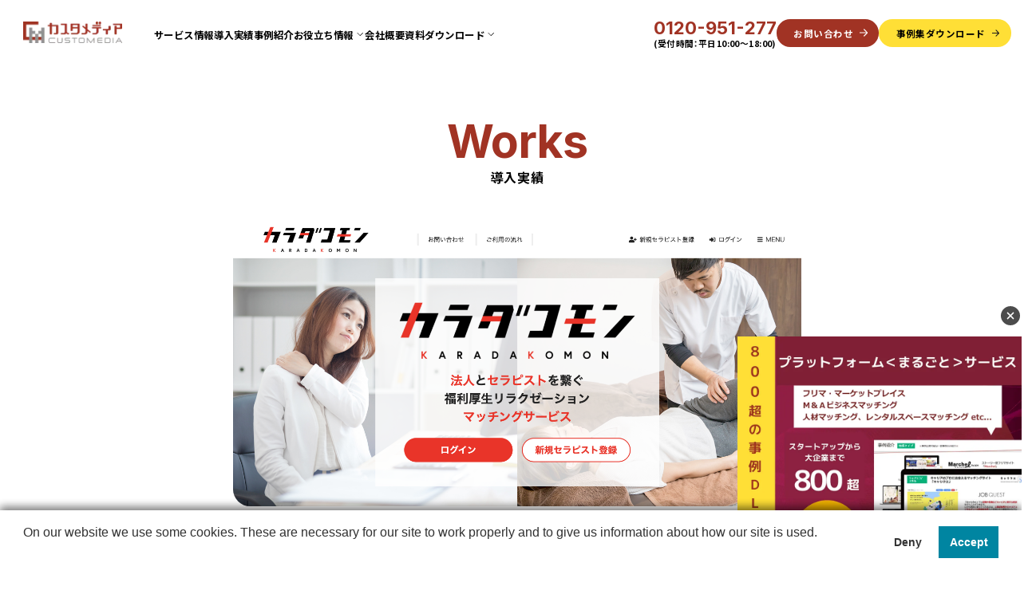

--- FILE ---
content_type: text/html; charset=UTF-8
request_url: https://service.customedia.co.jp/case/karadakomon/
body_size: 13528
content:
<!DOCTYPE html>
<html>

<head prefix="og: http://ogp.me/ns# fb: http://ogp.me/ns/fb# article: http://ogp.me/ns/article#">
    <meta charset="utf-8">
<meta name="viewport" content="width=device-width,initial-scale=1.0,minimum-scale=1.0">
<meta http-equiv="X-UA-Compatible" content="IE=edge, chrome=1">
<meta name="format-detection" content="telephone=no">
<link rel="shortcut icon" type="image/x-icon" href="https://service.customedia.co.jp/cmwp/wp-content/themes/customedia-service-theme/assets/favicon/favicon.ico">
          <meta name="description" content="会社名 株式会社カラダコモン 本社所在地 〒530-0001 大阪府大阪市北区梅田1丁目2-2-200 業種 人材派遣業等 事業内容 ヘルスケア事業、サービス業、情報・通信業等 コロナ禍の現在、テレワ">
    <meta property="og:description" content="会社名 株式会社カラダコモン 本社所在地 〒530-0001 大阪府大阪市北区梅田1丁目2-2-200 業種 人材派遣業等 事業内容 ヘルスケア事業、サービス業、情報・通信業等 コロナ禍の現在、テレワ">
  
      <meta property="og:type" content="article">
    <meta property="og:url" content="https://service.customedia.co.jp/case/karadakomon/">
<meta property="og:title" content="株式会社カラダコモン &#8211; カラダコモン｜導入実績 | プラットフォーム＜まるごと＞サービス">

<meta property="og:image" content="https://service.customedia.co.jp/cmwp/wp-content/uploads/2022/02/f3dd50dab1d1d7d26695dfad657ef6ea.png">
  <meta property="og:site_name" content="プラットフォーム＜まるごと＞サービス">
  <meta property='og:locale' content='ja_JP'>
    <!--▼▼twitter用ogp-->
  <meta name="twitter:card" content="summary_large_image">
    <meta property="twitter:image:src" content="https://service.customedia.co.jp/cmwp/wp-content/uploads/2022/02/f3dd50dab1d1d7d26695dfad657ef6ea.png">
  <!-- Google Tag Manager -->
  <script>
  (function(w, d, s, l, i) {
    w[l] = w[l] || [];
    w[l].push({
      'gtm.start': new Date().getTime(),
      event: 'gtm.js'
    });
    var f = d.getElementsByTagName(s)[0],
      j = d.createElement(s),
      dl = l != 'dataLayer' ? '&l=' + l : '';
    j.async = true;
    j.src =
      'https://www.googletagmanager.com/gtm.js?id=' + i + dl;
    f.parentNode.insertBefore(j, f);
  })(window, document, 'script', 'dataLayer', 'GTM-WKZB6WB');
  </script>
  <!-- End Google Tag Manager -->
  <link rel="preconnect" href="https://fonts.googleapis.com">
  <link rel="preconnect" href="https://fonts.gstatic.com" crossorigin>
  <link href="https://fonts.googleapis.com/css2?family=Inter:wght@100..900&family=Noto+Sans+JP:wght@100..900&display=swap" rel="stylesheet">
  <link rel="stylesheet" type="text/css" href="https://service.customedia.co.jp/cmwp/wp-content/themes/customedia-service-theme/assets/css/style.css?251216">
      <title>株式会社カラダコモン &#8211; カラダコモン｜導入実績 | プラットフォーム＜まるごと＞サービス</title>
<meta name='robots' content='max-image-preview:large' />
	<style>img:is([sizes="auto" i], [sizes^="auto," i]) { contain-intrinsic-size: 3000px 1500px }</style>
	<link rel="alternate" type="application/rss+xml" title="プラットフォーム＜まるごと＞サービス &raquo; フィード" href="https://service.customedia.co.jp/feed/" />
<link rel="alternate" type="application/rss+xml" title="プラットフォーム＜まるごと＞サービス &raquo; コメントフィード" href="https://service.customedia.co.jp/comments/feed/" />
<script type="text/javascript">
/* <![CDATA[ */
window._wpemojiSettings = {"baseUrl":"https:\/\/s.w.org\/images\/core\/emoji\/15.0.3\/72x72\/","ext":".png","svgUrl":"https:\/\/s.w.org\/images\/core\/emoji\/15.0.3\/svg\/","svgExt":".svg","source":{"concatemoji":"https:\/\/service.customedia.co.jp\/cmwp\/wp-includes\/js\/wp-emoji-release.min.js?ver=6.7.4"}};
/*! This file is auto-generated */
!function(i,n){var o,s,e;function c(e){try{var t={supportTests:e,timestamp:(new Date).valueOf()};sessionStorage.setItem(o,JSON.stringify(t))}catch(e){}}function p(e,t,n){e.clearRect(0,0,e.canvas.width,e.canvas.height),e.fillText(t,0,0);var t=new Uint32Array(e.getImageData(0,0,e.canvas.width,e.canvas.height).data),r=(e.clearRect(0,0,e.canvas.width,e.canvas.height),e.fillText(n,0,0),new Uint32Array(e.getImageData(0,0,e.canvas.width,e.canvas.height).data));return t.every(function(e,t){return e===r[t]})}function u(e,t,n){switch(t){case"flag":return n(e,"\ud83c\udff3\ufe0f\u200d\u26a7\ufe0f","\ud83c\udff3\ufe0f\u200b\u26a7\ufe0f")?!1:!n(e,"\ud83c\uddfa\ud83c\uddf3","\ud83c\uddfa\u200b\ud83c\uddf3")&&!n(e,"\ud83c\udff4\udb40\udc67\udb40\udc62\udb40\udc65\udb40\udc6e\udb40\udc67\udb40\udc7f","\ud83c\udff4\u200b\udb40\udc67\u200b\udb40\udc62\u200b\udb40\udc65\u200b\udb40\udc6e\u200b\udb40\udc67\u200b\udb40\udc7f");case"emoji":return!n(e,"\ud83d\udc26\u200d\u2b1b","\ud83d\udc26\u200b\u2b1b")}return!1}function f(e,t,n){var r="undefined"!=typeof WorkerGlobalScope&&self instanceof WorkerGlobalScope?new OffscreenCanvas(300,150):i.createElement("canvas"),a=r.getContext("2d",{willReadFrequently:!0}),o=(a.textBaseline="top",a.font="600 32px Arial",{});return e.forEach(function(e){o[e]=t(a,e,n)}),o}function t(e){var t=i.createElement("script");t.src=e,t.defer=!0,i.head.appendChild(t)}"undefined"!=typeof Promise&&(o="wpEmojiSettingsSupports",s=["flag","emoji"],n.supports={everything:!0,everythingExceptFlag:!0},e=new Promise(function(e){i.addEventListener("DOMContentLoaded",e,{once:!0})}),new Promise(function(t){var n=function(){try{var e=JSON.parse(sessionStorage.getItem(o));if("object"==typeof e&&"number"==typeof e.timestamp&&(new Date).valueOf()<e.timestamp+604800&&"object"==typeof e.supportTests)return e.supportTests}catch(e){}return null}();if(!n){if("undefined"!=typeof Worker&&"undefined"!=typeof OffscreenCanvas&&"undefined"!=typeof URL&&URL.createObjectURL&&"undefined"!=typeof Blob)try{var e="postMessage("+f.toString()+"("+[JSON.stringify(s),u.toString(),p.toString()].join(",")+"));",r=new Blob([e],{type:"text/javascript"}),a=new Worker(URL.createObjectURL(r),{name:"wpTestEmojiSupports"});return void(a.onmessage=function(e){c(n=e.data),a.terminate(),t(n)})}catch(e){}c(n=f(s,u,p))}t(n)}).then(function(e){for(var t in e)n.supports[t]=e[t],n.supports.everything=n.supports.everything&&n.supports[t],"flag"!==t&&(n.supports.everythingExceptFlag=n.supports.everythingExceptFlag&&n.supports[t]);n.supports.everythingExceptFlag=n.supports.everythingExceptFlag&&!n.supports.flag,n.DOMReady=!1,n.readyCallback=function(){n.DOMReady=!0}}).then(function(){return e}).then(function(){var e;n.supports.everything||(n.readyCallback(),(e=n.source||{}).concatemoji?t(e.concatemoji):e.wpemoji&&e.twemoji&&(t(e.twemoji),t(e.wpemoji)))}))}((window,document),window._wpemojiSettings);
/* ]]> */
</script>
<style id='wp-emoji-styles-inline-css' type='text/css'>

	img.wp-smiley, img.emoji {
		display: inline !important;
		border: none !important;
		box-shadow: none !important;
		height: 1em !important;
		width: 1em !important;
		margin: 0 0.07em !important;
		vertical-align: -0.1em !important;
		background: none !important;
		padding: 0 !important;
	}
</style>
<link rel='stylesheet' id='wp-block-library-css' href='https://service.customedia.co.jp/cmwp/wp-includes/css/dist/block-library/style.min.css?ver=6.7.4' type='text/css' media='all' />
<style id='global-styles-inline-css' type='text/css'>
:root{--wp--preset--aspect-ratio--square: 1;--wp--preset--aspect-ratio--4-3: 4/3;--wp--preset--aspect-ratio--3-4: 3/4;--wp--preset--aspect-ratio--3-2: 3/2;--wp--preset--aspect-ratio--2-3: 2/3;--wp--preset--aspect-ratio--16-9: 16/9;--wp--preset--aspect-ratio--9-16: 9/16;--wp--preset--color--black: #000000;--wp--preset--color--cyan-bluish-gray: #abb8c3;--wp--preset--color--white: #ffffff;--wp--preset--color--pale-pink: #f78da7;--wp--preset--color--vivid-red: #cf2e2e;--wp--preset--color--luminous-vivid-orange: #ff6900;--wp--preset--color--luminous-vivid-amber: #fcb900;--wp--preset--color--light-green-cyan: #7bdcb5;--wp--preset--color--vivid-green-cyan: #00d084;--wp--preset--color--pale-cyan-blue: #8ed1fc;--wp--preset--color--vivid-cyan-blue: #0693e3;--wp--preset--color--vivid-purple: #9b51e0;--wp--preset--color--primary: #a13324;--wp--preset--color--secondary: #ffdf36;--wp--preset--color--tertiary: #2867A0;--wp--preset--color--gray: #4d4d4d;--wp--preset--color--bg-gray: #f3f3f3;--wp--preset--gradient--vivid-cyan-blue-to-vivid-purple: linear-gradient(135deg,rgba(6,147,227,1) 0%,rgb(155,81,224) 100%);--wp--preset--gradient--light-green-cyan-to-vivid-green-cyan: linear-gradient(135deg,rgb(122,220,180) 0%,rgb(0,208,130) 100%);--wp--preset--gradient--luminous-vivid-amber-to-luminous-vivid-orange: linear-gradient(135deg,rgba(252,185,0,1) 0%,rgba(255,105,0,1) 100%);--wp--preset--gradient--luminous-vivid-orange-to-vivid-red: linear-gradient(135deg,rgba(255,105,0,1) 0%,rgb(207,46,46) 100%);--wp--preset--gradient--very-light-gray-to-cyan-bluish-gray: linear-gradient(135deg,rgb(238,238,238) 0%,rgb(169,184,195) 100%);--wp--preset--gradient--cool-to-warm-spectrum: linear-gradient(135deg,rgb(74,234,220) 0%,rgb(151,120,209) 20%,rgb(207,42,186) 40%,rgb(238,44,130) 60%,rgb(251,105,98) 80%,rgb(254,248,76) 100%);--wp--preset--gradient--blush-light-purple: linear-gradient(135deg,rgb(255,206,236) 0%,rgb(152,150,240) 100%);--wp--preset--gradient--blush-bordeaux: linear-gradient(135deg,rgb(254,205,165) 0%,rgb(254,45,45) 50%,rgb(107,0,62) 100%);--wp--preset--gradient--luminous-dusk: linear-gradient(135deg,rgb(255,203,112) 0%,rgb(199,81,192) 50%,rgb(65,88,208) 100%);--wp--preset--gradient--pale-ocean: linear-gradient(135deg,rgb(255,245,203) 0%,rgb(182,227,212) 50%,rgb(51,167,181) 100%);--wp--preset--gradient--electric-grass: linear-gradient(135deg,rgb(202,248,128) 0%,rgb(113,206,126) 100%);--wp--preset--gradient--midnight: linear-gradient(135deg,rgb(2,3,129) 0%,rgb(40,116,252) 100%);--wp--preset--font-size--small: 13px;--wp--preset--font-size--medium: 20px;--wp--preset--font-size--large: 36px;--wp--preset--font-size--x-large: 42px;--wp--preset--font-size--sm: 0.875rem;--wp--preset--font-size--md: 1rem;--wp--preset--font-size--lg: 1.125rem;--wp--preset--font-size--xl: 1.3125rem;--wp--preset--font-size--xxl: 1.5625rem;--wp--preset--spacing--20: 0.44rem;--wp--preset--spacing--30: 0.67rem;--wp--preset--spacing--40: 1rem;--wp--preset--spacing--50: 1.5rem;--wp--preset--spacing--60: 2.25rem;--wp--preset--spacing--70: 3.38rem;--wp--preset--spacing--80: 5.06rem;--wp--preset--shadow--natural: 6px 6px 9px rgba(0, 0, 0, 0.2);--wp--preset--shadow--deep: 12px 12px 50px rgba(0, 0, 0, 0.4);--wp--preset--shadow--sharp: 6px 6px 0px rgba(0, 0, 0, 0.2);--wp--preset--shadow--outlined: 6px 6px 0px -3px rgba(255, 255, 255, 1), 6px 6px rgba(0, 0, 0, 1);--wp--preset--shadow--crisp: 6px 6px 0px rgba(0, 0, 0, 1);}:root { --wp--style--global--content-size: 640px;--wp--style--global--wide-size: 640px; }:where(body) { margin: 0; }.wp-site-blocks > .alignleft { float: left; margin-right: 2em; }.wp-site-blocks > .alignright { float: right; margin-left: 2em; }.wp-site-blocks > .aligncenter { justify-content: center; margin-left: auto; margin-right: auto; }:where(.is-layout-flex){gap: 0.5em;}:where(.is-layout-grid){gap: 0.5em;}.is-layout-flow > .alignleft{float: left;margin-inline-start: 0;margin-inline-end: 2em;}.is-layout-flow > .alignright{float: right;margin-inline-start: 2em;margin-inline-end: 0;}.is-layout-flow > .aligncenter{margin-left: auto !important;margin-right: auto !important;}.is-layout-constrained > .alignleft{float: left;margin-inline-start: 0;margin-inline-end: 2em;}.is-layout-constrained > .alignright{float: right;margin-inline-start: 2em;margin-inline-end: 0;}.is-layout-constrained > .aligncenter{margin-left: auto !important;margin-right: auto !important;}.is-layout-constrained > :where(:not(.alignleft):not(.alignright):not(.alignfull)){max-width: var(--wp--style--global--content-size);margin-left: auto !important;margin-right: auto !important;}.is-layout-constrained > .alignwide{max-width: var(--wp--style--global--wide-size);}body .is-layout-flex{display: flex;}.is-layout-flex{flex-wrap: wrap;align-items: center;}.is-layout-flex > :is(*, div){margin: 0;}body .is-layout-grid{display: grid;}.is-layout-grid > :is(*, div){margin: 0;}body{padding-top: 0px;padding-right: 0px;padding-bottom: 0px;padding-left: 0px;}:root :where(.wp-element-button, .wp-block-button__link){background-color: #32373c;border-width: 0;color: #fff;font-family: inherit;font-size: inherit;line-height: inherit;padding: calc(0.667em + 2px) calc(1.333em + 2px);text-decoration: none;}.has-black-color{color: var(--wp--preset--color--black) !important;}.has-cyan-bluish-gray-color{color: var(--wp--preset--color--cyan-bluish-gray) !important;}.has-white-color{color: var(--wp--preset--color--white) !important;}.has-pale-pink-color{color: var(--wp--preset--color--pale-pink) !important;}.has-vivid-red-color{color: var(--wp--preset--color--vivid-red) !important;}.has-luminous-vivid-orange-color{color: var(--wp--preset--color--luminous-vivid-orange) !important;}.has-luminous-vivid-amber-color{color: var(--wp--preset--color--luminous-vivid-amber) !important;}.has-light-green-cyan-color{color: var(--wp--preset--color--light-green-cyan) !important;}.has-vivid-green-cyan-color{color: var(--wp--preset--color--vivid-green-cyan) !important;}.has-pale-cyan-blue-color{color: var(--wp--preset--color--pale-cyan-blue) !important;}.has-vivid-cyan-blue-color{color: var(--wp--preset--color--vivid-cyan-blue) !important;}.has-vivid-purple-color{color: var(--wp--preset--color--vivid-purple) !important;}.has-primary-color{color: var(--wp--preset--color--primary) !important;}.has-secondary-color{color: var(--wp--preset--color--secondary) !important;}.has-tertiary-color{color: var(--wp--preset--color--tertiary) !important;}.has-gray-color{color: var(--wp--preset--color--gray) !important;}.has-bg-gray-color{color: var(--wp--preset--color--bg-gray) !important;}.has-black-background-color{background-color: var(--wp--preset--color--black) !important;}.has-cyan-bluish-gray-background-color{background-color: var(--wp--preset--color--cyan-bluish-gray) !important;}.has-white-background-color{background-color: var(--wp--preset--color--white) !important;}.has-pale-pink-background-color{background-color: var(--wp--preset--color--pale-pink) !important;}.has-vivid-red-background-color{background-color: var(--wp--preset--color--vivid-red) !important;}.has-luminous-vivid-orange-background-color{background-color: var(--wp--preset--color--luminous-vivid-orange) !important;}.has-luminous-vivid-amber-background-color{background-color: var(--wp--preset--color--luminous-vivid-amber) !important;}.has-light-green-cyan-background-color{background-color: var(--wp--preset--color--light-green-cyan) !important;}.has-vivid-green-cyan-background-color{background-color: var(--wp--preset--color--vivid-green-cyan) !important;}.has-pale-cyan-blue-background-color{background-color: var(--wp--preset--color--pale-cyan-blue) !important;}.has-vivid-cyan-blue-background-color{background-color: var(--wp--preset--color--vivid-cyan-blue) !important;}.has-vivid-purple-background-color{background-color: var(--wp--preset--color--vivid-purple) !important;}.has-primary-background-color{background-color: var(--wp--preset--color--primary) !important;}.has-secondary-background-color{background-color: var(--wp--preset--color--secondary) !important;}.has-tertiary-background-color{background-color: var(--wp--preset--color--tertiary) !important;}.has-gray-background-color{background-color: var(--wp--preset--color--gray) !important;}.has-bg-gray-background-color{background-color: var(--wp--preset--color--bg-gray) !important;}.has-black-border-color{border-color: var(--wp--preset--color--black) !important;}.has-cyan-bluish-gray-border-color{border-color: var(--wp--preset--color--cyan-bluish-gray) !important;}.has-white-border-color{border-color: var(--wp--preset--color--white) !important;}.has-pale-pink-border-color{border-color: var(--wp--preset--color--pale-pink) !important;}.has-vivid-red-border-color{border-color: var(--wp--preset--color--vivid-red) !important;}.has-luminous-vivid-orange-border-color{border-color: var(--wp--preset--color--luminous-vivid-orange) !important;}.has-luminous-vivid-amber-border-color{border-color: var(--wp--preset--color--luminous-vivid-amber) !important;}.has-light-green-cyan-border-color{border-color: var(--wp--preset--color--light-green-cyan) !important;}.has-vivid-green-cyan-border-color{border-color: var(--wp--preset--color--vivid-green-cyan) !important;}.has-pale-cyan-blue-border-color{border-color: var(--wp--preset--color--pale-cyan-blue) !important;}.has-vivid-cyan-blue-border-color{border-color: var(--wp--preset--color--vivid-cyan-blue) !important;}.has-vivid-purple-border-color{border-color: var(--wp--preset--color--vivid-purple) !important;}.has-primary-border-color{border-color: var(--wp--preset--color--primary) !important;}.has-secondary-border-color{border-color: var(--wp--preset--color--secondary) !important;}.has-tertiary-border-color{border-color: var(--wp--preset--color--tertiary) !important;}.has-gray-border-color{border-color: var(--wp--preset--color--gray) !important;}.has-bg-gray-border-color{border-color: var(--wp--preset--color--bg-gray) !important;}.has-vivid-cyan-blue-to-vivid-purple-gradient-background{background: var(--wp--preset--gradient--vivid-cyan-blue-to-vivid-purple) !important;}.has-light-green-cyan-to-vivid-green-cyan-gradient-background{background: var(--wp--preset--gradient--light-green-cyan-to-vivid-green-cyan) !important;}.has-luminous-vivid-amber-to-luminous-vivid-orange-gradient-background{background: var(--wp--preset--gradient--luminous-vivid-amber-to-luminous-vivid-orange) !important;}.has-luminous-vivid-orange-to-vivid-red-gradient-background{background: var(--wp--preset--gradient--luminous-vivid-orange-to-vivid-red) !important;}.has-very-light-gray-to-cyan-bluish-gray-gradient-background{background: var(--wp--preset--gradient--very-light-gray-to-cyan-bluish-gray) !important;}.has-cool-to-warm-spectrum-gradient-background{background: var(--wp--preset--gradient--cool-to-warm-spectrum) !important;}.has-blush-light-purple-gradient-background{background: var(--wp--preset--gradient--blush-light-purple) !important;}.has-blush-bordeaux-gradient-background{background: var(--wp--preset--gradient--blush-bordeaux) !important;}.has-luminous-dusk-gradient-background{background: var(--wp--preset--gradient--luminous-dusk) !important;}.has-pale-ocean-gradient-background{background: var(--wp--preset--gradient--pale-ocean) !important;}.has-electric-grass-gradient-background{background: var(--wp--preset--gradient--electric-grass) !important;}.has-midnight-gradient-background{background: var(--wp--preset--gradient--midnight) !important;}.has-small-font-size{font-size: var(--wp--preset--font-size--small) !important;}.has-medium-font-size{font-size: var(--wp--preset--font-size--medium) !important;}.has-large-font-size{font-size: var(--wp--preset--font-size--large) !important;}.has-x-large-font-size{font-size: var(--wp--preset--font-size--x-large) !important;}.has-sm-font-size{font-size: var(--wp--preset--font-size--sm) !important;}.has-md-font-size{font-size: var(--wp--preset--font-size--md) !important;}.has-lg-font-size{font-size: var(--wp--preset--font-size--lg) !important;}.has-xl-font-size{font-size: var(--wp--preset--font-size--xl) !important;}.has-xxl-font-size{font-size: var(--wp--preset--font-size--xxl) !important;}
:where(.wp-block-post-template.is-layout-flex){gap: 1.25em;}:where(.wp-block-post-template.is-layout-grid){gap: 1.25em;}
:where(.wp-block-columns.is-layout-flex){gap: 2em;}:where(.wp-block-columns.is-layout-grid){gap: 2em;}
:root :where(.wp-block-pullquote){font-size: 1.5em;line-height: 1.6;}
</style>
<link rel="https://api.w.org/" href="https://service.customedia.co.jp/wp-json/" /><link rel="alternate" title="JSON" type="application/json" href="https://service.customedia.co.jp/wp-json/wp/v2/case/20997" /><link rel="EditURI" type="application/rsd+xml" title="RSD" href="https://service.customedia.co.jp/cmwp/xmlrpc.php?rsd" />
<meta name="generator" content="WordPress 6.7.4" />
<link rel="canonical" href="https://service.customedia.co.jp/case/karadakomon/" />
<link rel='shortlink' href='https://service.customedia.co.jp/?p=20997' />
<link rel="alternate" title="oEmbed (JSON)" type="application/json+oembed" href="https://service.customedia.co.jp/wp-json/oembed/1.0/embed?url=https%3A%2F%2Fservice.customedia.co.jp%2Fcase%2Fkaradakomon%2F" />
<link rel="alternate" title="oEmbed (XML)" type="text/xml+oembed" href="https://service.customedia.co.jp/wp-json/oembed/1.0/embed?url=https%3A%2F%2Fservice.customedia.co.jp%2Fcase%2Fkaradakomon%2F&#038;format=xml" />
</head>

<body class="case-template-default single single-case postid-20997 wp-embed-responsive">
  <!-- Google Tag Manager (noscript) -->
  <noscript><iframe src="https://www.googletagmanager.com/ns.html?id=GTM-WKZB6WB" height="0" width="0" style="display:none;visibility:hidden"></iframe></noscript>
  <!-- End Google Tag Manager (noscript) -->
  <header class="l-heaer js-header">
    <div class="l-header__inner">
      <div class="l-header__content">
        <p class="l-header__logo">            <a href="https://service.customedia.co.jp"><img src="https://service.customedia.co.jp/cmwp/wp-content/themes/customedia-service-theme/assets/img/header_logo.webp" alt="株式会社カスタメディア"></a>
            </p>                <nav class="l-header-nav">
          <ul class="l-header-nav__list">
            <li class="l-header-nav__item"><a class="l-header-nav__link" href="https://service.customedia.co.jp/product/">サービス情報</a></li>
            <li class="l-header-nav__item"><a class="l-header-nav__link" href="https://service.customedia.co.jp/case/">導入実績</a></li>
            <li class="l-header-nav__item"><a class="l-header-nav__link" href="https://service.customedia.co.jp/interview/">事例紹介</a></li>
            <li class="l-header-nav__item">
              <span class="l-header-nav__link -has-sub-nav js-header-subNav-trigger">お役立ち情報</span>
              <div class="l-header-nav__sub-wrapper js-header-subNav-content">
                <ul class="l-header-nav__sub-list">
                  <li class="l-header-nav__sub-item"><a class="l-header-nav__sub-link" href="https://service.customedia.co.jp/information/">新着情報</a></li>
                  <li class="l-header-nav__sub-item"><a class="l-header-nav__sub-link" href="https://service.customedia.co.jp/marketing/">マーケティングBLOG</a></li>
                  <li class="l-header-nav__sub-item"><a class="l-header-nav__sub-link" href="https://service.customedia.co.jp/seminar/">セミナー・ウェビナー情報</a></li>
                  <li class="l-header-nav__sub-item"><a class="l-header-nav__sub-link" href="https://service.customedia.co.jp/subsidy/">補助金情報</a></li>
                </ul>
              </div>
            </li>
            <li class="l-header-nav__item"><a class="l-header-nav__link" class="l-header-nav__link" href="https://customedia.co.jp/company/" target="_blank">会社概要</a></li>
            <!--<li class="l-header-nav__item"><a class="l-header-nav__link" href="https://en-gage.net/apps_saiyo/" target="_blank">採用</a></li>-->
            <li class="l-header-nav__item">
              <span class="l-header-nav__link -has-sub-nav js-header-subNav-trigger">資料ダウンロード</span>
              <div class="l-header-nav__sub-wrapper js-header-subNav-content">
                <ul class="l-header-nav__sub-list">
                  <li class="l-header-nav__sub-item"><a class="l-header-nav__sub-link" href="/download-product/">サービス資料</a></li>
                  <li class="l-header-nav__sub-item"><a class="l-header-nav__sub-link" href="https://service.customedia.co.jp/download-case/">事例集</a></li>
                  <li class="l-header-nav__sub-item"><a class="l-header-nav__sub-link" href="https://service.customedia.co.jp/white-paper/">お役立ち資料</a></li>
                </ul>
              </div>
            </li>
          </ul>
        </nav>
              </div>
            <ul class="l-header-contact">
        <li class="l-header-contact__item u-text-center u-hidden-sp">
          <a href="tel:0120951277" class="l-header-contact__tel">0120-951-277</a>
          <span class="l-header-contact__tel-sub">(受付時間：平日10:00〜18:00)</span>
        </li>
        <li class="l-header-contact__item"><a href="https://service.customedia.co.jp/contact/" class="c-btn -primary -sm -has-arrow">
            <span class="u-hidden-sp">お問い合わせ</span><span class="u-hidden-pc">お問合せ</span>
          </a></li>
        <li class="l-header-contact__item"><a href="https://service.customedia.co.jp/download-case/" class="c-btn -secondary -sm -has-arrow">
            <span class="u-hidden-sp">事例集ダウンロード</span><span class="u-hidden-pc">事例集DL</span>
          </a></li>
      </ul>
      <div class="l-header-hamburger js-header-hamburger">
        <div class="l-header-hamburger__inner">
          <span class="l-header-hamburger__bar"></span>
          <span class="l-header-hamburger__bar"></span>
          <span class="l-header-hamburger__bar"></span>
        </div>
      </div>
          </div>
  </header>
    <main class="l-main">
    
<p class="c-heading-01 u-mt-20 u-mb-12" data-en="Works">導入実績</p>


<figure class="c-article-header__eyecatch u-mb-12 l-container -lg">
  <img width="2810" height="1414" src="https://service.customedia.co.jp/cmwp/wp-content/uploads/2022/02/f3dd50dab1d1d7d26695dfad657ef6ea.png" class="attachment-post-thumbnail size-post-thumbnail wp-post-image" alt="" decoding="async" fetchpriority="high" srcset="https://service.customedia.co.jp/cmwp/wp-content/uploads/2022/02/f3dd50dab1d1d7d26695dfad657ef6ea.png 2810w, https://service.customedia.co.jp/cmwp/wp-content/uploads/2022/02/f3dd50dab1d1d7d26695dfad657ef6ea-159x80.png 159w, https://service.customedia.co.jp/cmwp/wp-content/uploads/2022/02/f3dd50dab1d1d7d26695dfad657ef6ea-500x252.png 500w, https://service.customedia.co.jp/cmwp/wp-content/uploads/2022/02/f3dd50dab1d1d7d26695dfad657ef6ea-768x386.png 768w" sizes="(max-width: 2810px) 100vw, 2810px" /></figure>


<div class="l-container -md">
  <header class="c-article-header u-mb-12">
            <div class="c-article-header__company-logo u-mb-2">
      <img src="https://service.customedia.co.jp/cmwp/wp-content/uploads/2022/02/696c0d4657fcc29fe3a248b6a02f036d-500x134.png" alt="" />
    </div>
                <hgroup>
      <h1 class="c-article-header__heading">株式会社カラダコモン / カラダコモン</h1>
      <p class="c-article-header__sub u-mt-3">
                法人とセラピストをつなぐ福利厚生リラクゼーションマッチングサイト              </p>
    </hgroup>
        
        <div class="c-article-header__meta u-mt-4">
      <p class="c-article-header__date">2021年8月27日</p>
      <div class="c-article-header__sns">
        <p class="c-article-header__sns-heading">Share</p>
        <ul class="c-article-header__sns-list">
          <li class="c-article-header__sns-item"><a href="http://twitter.com/share?text=カラダコモン&url=https://service.customedia.co.jp/case/karadakomon/" rel="nofollow" target="_blank" onclick="javascript:window.open(this.href,'','menubar=no,toolbar=no,resizable=yes,scrollbars=yes,height=400,width=600');return false;"><img src="https://service.customedia.co.jp/cmwp/wp-content/themes/customedia-service-theme/assets/img/icon_x_color.svg" alt="Xでシェア"></a></li>
          <li class="c-article-header__sns-item"><a href="http://www.facebook.com/sharer.php?src=bm&u=https://service.customedia.co.jp/case/karadakomon/&t=カラダコモン&" rel="nofollow" target="_blank" onclick="javascript:window.open(this.href,'','menubar=no,toolbar=no,resizable=yes,scrollbars=yes,height=400,width=600');return false;"><img src="https://service.customedia.co.jp/cmwp/wp-content/themes/customedia-service-theme/assets/img/icon_facebook_color.svg" alt="facebookでシェア"></a></li>
          <li class="c-article-header__sns-item"><a href="https://social-plugins.line.me/lineit/share?url=https://service.customedia.co.jp/case/karadakomon/&text=カラダコモン" target="_blank" rel="nofollow"><img src="https://service.customedia.co.jp/cmwp/wp-content/themes/customedia-service-theme/assets/img/icon_line_color.svg" alt="LINEで送る"></a></li>
        </ul>
      </div>
    </div>
  </header>

    <div class="c-article-intro-cta u-mb-12">
    <p class="c-article-intro-cta__title">導入実績700サイト以上!!<br>「カスタメディア」の事例ダウンロードは<br class="u-hidden-pc">こちら</p>
    <p class="c-article-intro-cta__btn"><a href="https://service.customedia.co.jp/download-case/" class="c-btn -secondary -lg -has-arrow">事例集をダウンロードする(無料)</a></p>
  </div>
    <div class="p-wp-post">
    <div style="border-top: 5px;">
<table class="c-table-company-info">
<tbody>
<tr>
<th rowspan="6"><img decoding="async" class="alignnone size-full wp-image-21001" src="https://service.customedia.co.jp/cmwp/wp-content/uploads/2022/02/696c0d4657fcc29fe3a248b6a02f036d.png" alt="" width="568" height="152" srcset="https://service.customedia.co.jp/cmwp/wp-content/uploads/2022/02/696c0d4657fcc29fe3a248b6a02f036d.png 568w, https://service.customedia.co.jp/cmwp/wp-content/uploads/2022/02/696c0d4657fcc29fe3a248b6a02f036d-299x80.png 299w, https://service.customedia.co.jp/cmwp/wp-content/uploads/2022/02/696c0d4657fcc29fe3a248b6a02f036d-500x134.png 500w" sizes="(max-width: 568px) 100vw, 568px" /></th>
</tr>
<tr>
<td nowrap="nowrap">会社名</td>
<td>株式会社カラダコモン</td>
</tr>
<tr>
<td nowrap="nowrap">本社所在地</td>
<td><span style="font-weight: 400;">〒</span>530-0001<br />
大阪府大阪市北区梅田1丁目2-2-200</td>
</tr>
<tr>
<td nowrap="nowrap">業種</td>
<td>人材派遣業等</td>
</tr>
<tr>
<td nowrap="nowrap">事業内容</td>
<td>ヘルスケア事業、サービス業、情報・通信業等</td>
</tr>
</tbody>
</table>
<style>
	table {<br />width: 95%; /* テーブルの横幅を指定する */<br />}<br />table th {<br />padding: 10px; /* セルの余白を指定する(上下左右) */<br />width: 30%; /* テーブルの見出しの横幅を指定する */<br />text-align: center; /* セル内のテキストの位置を指定（真ん中）する */<br />}<br />table td {<br />padding:2px 20px;<br />}<br />table tr:nth-child(2) td{<br />padding-top:10px;<br />}<br />table tr:last-child td{<br />padding-bottom:10px;<br />}<br />@media only screen and (max-width:480px){<br />table {<br />margin: 10px 5px; /* テーブルの余白を指定する */<br />}<br />table th {<br />width: 100%; /* テーブルの見出しの横幅を指定する */<br />display: block; /* ブロックレベル要素化する */<br />}<br />table td{<br />font-size:10px;<br />}<br />table td:nth-child(1){<br />	width: 100px;<br />	}<br />table tr:nth-child(2) td{<br />padding-top:2px;<br />}<br />}<br /></style>
</div>
<p>コロナ禍の現在、テレワークにより身体的・精神的健康被害が増加しています。<br />
また、日本人は海外の方に比べ健康リテラシーが低いのが現状です。健康的に長く働いてもらいたい法人にとって大きな課題となっています。<br />
一方でセラピストの課題として、セラピスト人口・店舗の増加や給料・報酬の低水準などが挙げられます。<br />
そのようなセラピスト業界を取り巻く環境を解消するために、課題のある法人とセラピストをつなぐ場を設けたい。<br />
そんな依頼を受けて、当社のシステムを使って実現した「カラダコモン」を今回はご紹介します。</p>

<h2>「カラダコモン」とは</h2>
<p><img decoding="async" class="alignnone size-full wp-image-21002" src="https://service.customedia.co.jp/cmwp/wp-content/uploads/2022/02/f3dd50dab1d1d7d26695dfad657ef6ea.png" alt="" width="2810" height="1414" srcset="https://service.customedia.co.jp/cmwp/wp-content/uploads/2022/02/f3dd50dab1d1d7d26695dfad657ef6ea.png 2810w, https://service.customedia.co.jp/cmwp/wp-content/uploads/2022/02/f3dd50dab1d1d7d26695dfad657ef6ea-159x80.png 159w, https://service.customedia.co.jp/cmwp/wp-content/uploads/2022/02/f3dd50dab1d1d7d26695dfad657ef6ea-500x252.png 500w, https://service.customedia.co.jp/cmwp/wp-content/uploads/2022/02/f3dd50dab1d1d7d26695dfad657ef6ea-768x386.png 768w" sizes="(max-width: 2810px) 100vw, 2810px" /><br />
「カラダコモン」は、法人とセラピストを繋ぐ福利厚生リラクゼーションマッチングサービスです。<br />
法人として登録することで自社で働く社員は、セラピストを選び自身に合った「リラクゼーション」を受けることができます。</p>
<p>では、具体的にどんな特徴があるかを次にご紹介していきます。</p>

<h2>「カラダコモン」ならではの3つの特徴</h2>
<blockquote><p><strong style="font-size: 20px;">1.プロのセラピストが対応</strong><br />
<strong style="font-size: 20px;">2.企業の離職率低下と生産性向上に貢献</strong><br />
<strong style="font-size: 20px;">3.セラピストの働き方改革<br />
</strong><br />
「カラダコモン」には、課題のある法人やセラピストが利用したくなるような3つの特徴があり、それぞれ具体的にご紹介していきます。</p></blockquote>

<h3>プロのセラピストが対応</h3>
<p>ひとくちに「リラクゼーション」を受けてみたいと思っても、様々な「リラクゼーション」があり、セラピストを名乗る人も多く、どのセラピストを選ぶと良いかお困りになったことはないでしょうか？<br />
「カラダコモン」のセラピストは、医療系国家資格（柔整整復師、鍼灸師、あん摩マッサージ指圧師）またはセラピスト民間資格（リンパセラピスト、リフレクソロジスト、整体セラピスト、アーユルヴェーダ）を持っていますので、安心・安全なセラピストを選ぶことができるサービスとなっています。</p>

<h3>企業の離職率低下と生産性向上に貢献</h3>
<p><img loading="lazy" decoding="async" class="alignnone size-full wp-image-21004" src="https://service.customedia.co.jp/cmwp/wp-content/uploads/2022/02/91e1483bc68dcd71a57162f045f6841f.png" alt="" width="2512" height="1134" srcset="https://service.customedia.co.jp/cmwp/wp-content/uploads/2022/02/91e1483bc68dcd71a57162f045f6841f.png 2512w, https://service.customedia.co.jp/cmwp/wp-content/uploads/2022/02/91e1483bc68dcd71a57162f045f6841f-177x80.png 177w, https://service.customedia.co.jp/cmwp/wp-content/uploads/2022/02/91e1483bc68dcd71a57162f045f6841f-500x226.png 500w, https://service.customedia.co.jp/cmwp/wp-content/uploads/2022/02/91e1483bc68dcd71a57162f045f6841f-768x347.png 768w" sizes="auto, (max-width: 2512px) 100vw, 2512px" /></p>
<p>企業では、「カラダコモン」を福利厚生のサービスとして取り入れることで、社員の日頃の疲れを解消し、リフレッシュした状態で仕事に励んでもらうことできるようになります。結果、社員のモチベーションも上がり、生産性の向上が望めます。<br />
また、「リラクゼーション」を受けることにより血行を促進することで、健康な身体を維持しても長く働いてもらうことも可能です。</p>

<h3>セラピストの働き方改革</h3>
<p><img loading="lazy" decoding="async" class="alignnone size-full wp-image-21106" src="https://service.customedia.co.jp/cmwp/wp-content/uploads/2022/02/8b2b89750a8b321d317e3a1444a3a0a6.jpg" alt="" width="2364" height="617" srcset="https://service.customedia.co.jp/cmwp/wp-content/uploads/2022/02/8b2b89750a8b321d317e3a1444a3a0a6.jpg 2364w, https://service.customedia.co.jp/cmwp/wp-content/uploads/2022/02/8b2b89750a8b321d317e3a1444a3a0a6-307x80.jpg 307w, https://service.customedia.co.jp/cmwp/wp-content/uploads/2022/02/8b2b89750a8b321d317e3a1444a3a0a6-500x130.jpg 500w, https://service.customedia.co.jp/cmwp/wp-content/uploads/2022/02/8b2b89750a8b321d317e3a1444a3a0a6-768x200.jpg 768w" sizes="auto, (max-width: 2364px) 100vw, 2364px" /></p>
<p>セラピスト人口の増加や店舗の増加により、セラピー市場は飽和状態です。<br />
さらに追い討ちをかけるように、新型コロナの影響で、施術機会が減少している状況です。<br />
「カラダコモン」では、法人とセラピストのマッチングをすることで、セラピスト自身が空き時間を活用し、時間や場所を自由に選ぶことができます。<br />
対面サービスが必須なセラピストにとっては、労働環境を変えるきっかけとなるサービスです。</p>

<h2>この課題を解決したソリューション</h2>
<blockquote  class="c-link-card">
<div class="c-link-card__pic"><img loading="lazy" decoding="async" class="alignnone size-full wp-image-20737" src="https://service.customedia.co.jp/cmwp/wp-content/uploads/2021/12/5b0cd469061ae76d614c543689c46248.jpg" alt="" width="300" height="159" srcset="https://service.customedia.co.jp/cmwp/wp-content/uploads/2021/12/5b0cd469061ae76d614c543689c46248.jpg 1250w, https://service.customedia.co.jp/cmwp/wp-content/uploads/2021/12/5b0cd469061ae76d614c543689c46248-152x80.jpg 152w, https://service.customedia.co.jp/cmwp/wp-content/uploads/2021/12/5b0cd469061ae76d614c543689c46248-500x264.jpg 500w, https://service.customedia.co.jp/cmwp/wp-content/uploads/2021/12/5b0cd469061ae76d614c543689c46248-768x405.jpg 768w" sizes="auto, (max-width: 300px) 100vw, 300px" /></div>
<div class="c-link-card__content">マッチングサイト・シェアリングエコノミーサイト、<br />
かんたん構築システム<br />
<strong>カスタメディアMASE</strong></p>
<div style="display: flex;"><a style="position: relative; display: inline-block; padding: 0.25em 0.5em; text-decoration: none; color: #fff; background: #e61d26; /*背景色*/ border-bottom: solid 2px #b8161d; /*少し濃い目の色に*/ border-radius: 4px; /*角の丸み*/ box-shadow: inset 0 2px 0 rgba(255,255,255,0.2), 0 2px 2px rgba(0, 0, 0, 0.19); font-weight: bold; width: 30%; text-align: center;" href="https://service.customedia.co.jp/content/contact/" target="_blank" rel="noopener">資料請求</a><br />
<a style="position: relative; display: inline-block; padding: 0.25em 0.5em; text-decoration: none; color: #fff; background: #4eae7e; /*背景色*/ border-bottom: solid 2px #347354; /*少し濃い目の色に*/ border-radius: 4px; /*角の丸み*/ box-shadow: inset 0 2px 0 rgba(255,255,255,0.2), 0 2px 2px rgba(0, 0, 0, 0.19); font-weight: bold; margin-left: 10px; width: 30%; text-align: center;" href="https://service.customedia.co.jp/lp/mase/" target="_blank" rel="noopener">詳細</a></div>
</div>
</blockquote>

<p><strong>■「カラダコモン」のサイトはこちら</strong></p>
<blockquote  class="c-link-card">
<div class="c-link-card__pic"><img loading="lazy" decoding="async" class="alignnone size-full wp-image-21001" src="https://service.customedia.co.jp/cmwp/wp-content/uploads/2022/02/696c0d4657fcc29fe3a248b6a02f036d.png" alt="" width="300" height="80" srcset="https://service.customedia.co.jp/cmwp/wp-content/uploads/2022/02/696c0d4657fcc29fe3a248b6a02f036d.png 568w, https://service.customedia.co.jp/cmwp/wp-content/uploads/2022/02/696c0d4657fcc29fe3a248b6a02f036d-299x80.png 299w, https://service.customedia.co.jp/cmwp/wp-content/uploads/2022/02/696c0d4657fcc29fe3a248b6a02f036d-500x134.png 500w" sizes="auto, (max-width: 300px) 100vw, 300px" /></div>
<div class="c-link-card__content"><strong>法人とセラピストをつなぐマッチングサイト</strong><br />
<strong>「カラダコモン」<br />
</strong></div>
</blockquote>

<p>【編集後記】<br />
今回は、法人とセラピストを繋ぐ福利厚生リラクゼーションマッチングサイト「カラダコモン」を紹介いたしました。<br />
資格を持ったセラピスト施術してもらえるので、安心してお任せできますね。<br />
法人として登録することで、社員の健康を第一に考えている会社としてアピールすることもできるのではないでしょうか。また、セラピストとしても、自身が得意なセラピーを、時間や場所を選んで行うこともできます。<br />
このようにカスタメディアの標準の機能を利用してサイトを構築することで、お客様のご要望を叶えるサイトの構築が可能ですし、それでは足りない箇所は個別にカスタマイズすることもできます。<br />
ぜひ一度、どんなものを作られたいかをお気軽に相談ください。</p>

<p>弊社ではマッチングサイト・シェアリングエコノミーサイト・SNSサイトなどの構築を得意としており、大手企業から個人事業主まで450社以上の導入実績がございます。<br />
構築にあたり、補助金の活用や独自のキャンペーン等も随時実施して、新規事業をお考えの皆様やスタートアップのご支援も積極的に行わせて頂いております。少しでも気になりましたら、お気軽にお問合せください！</p>
<nav class="caseCtaWrapper"><a class="ctaContact" href="https://service.customedia.co.jp/content/contact/" target="_blank" rel="noopener">お問い合わせ/資料請求はこちら</a><br />
<a class="ctaMase" href="https://service.customedia.co.jp/lp/mase/" target="_blank" rel="noopener">MASEについてはこちら</a></nav>

  </div>


  <div class="c-article-footer-share u-mt-16 u-mx-auto">
    <p class="c-article-footer-share__heading" data-en="Share">この記事をシェアする</p>
    <ul class="c-article-footer-share__list">
      <li class="c-article-footer-share__item"><a href="http://twitter.com/share?text=カラダコモン&url=https://service.customedia.co.jp/case/karadakomon/" rel="nofollow" target="_blank" onclick="javascript:window.open(this.href,'','menubar=no,toolbar=no,resizable=yes,scrollbars=yes,height=400,width=600');return false;"><img src="https://service.customedia.co.jp/cmwp/wp-content/themes/customedia-service-theme/assets/img/icon_x_color.svg" alt="Xでシェア"></a></li>
      <li class="c-article-footer-share__item"><a href="http://www.facebook.com/sharer.php?src=bm&u=https://service.customedia.co.jp/case/karadakomon/&t=カラダコモン&" rel="nofollow" target="_blank" onclick="javascript:window.open(this.href,'','menubar=no,toolbar=no,resizable=yes,scrollbars=yes,height=400,width=600');return false;"><img src="https://service.customedia.co.jp/cmwp/wp-content/themes/customedia-service-theme/assets/img/icon_facebook_color.svg" alt="facebookでシェア"></a></li>
      <li class="c-article-footer-share__item"><a href="https://social-plugins.line.me/lineit/share?url=https://service.customedia.co.jp/case/karadakomon/&text=カラダコモン" target="_blank" rel="nofollow"><img src="https://service.customedia.co.jp/cmwp/wp-content/themes/customedia-service-theme/assets/img/icon_line_color.svg" alt="LINEで送る"></a></li>
    </ul>
  </div>

  <div class="c-post-link">
    <ul class="c-post-link__list">
            <li class="c-post-link__item -prev"><span><a href="https://service.customedia.co.jp/case/kossoririkizou/" rel="prev">Prev</a></span></li>
      
      <li class="c-post-link__item"><a href="https://service.customedia.co.jp/case/">Back</a></li>

            <li class="c-post-link__item -next"><span><a href="https://service.customedia.co.jp/case/hapvegemarche/" rel="next">Next</a></span></li>
      
    </ul>
  </div>
</div>

<!--#main_contents-->

</main>
<footer class="l-footer">
      <div class="p-cta">
    <h3 class="p-cta__heading">お問い合わせ・<br class="u-hidden-pc">資料ダウンロードはこちら</h3>
    <div class="p-cta__btn">
      <a class="c-btn -xl -primary -has-arrow" href="https://service.customedia.co.jp/contact/">
        メールで問い合わせる
      </a>
      <a class="c-btn -xl -secondary -has-arrow" href="https://service.customedia.co.jp/download-case/">
        事例集をダウンロード
      </a>
    </div>
    <p class="p-cta__tel">
      <span class="p-cta__tel-text">お電話でのお問い合わせ</span>
      <span class="p-cta__tel-number"><a href="tel:0120951277">TEL:0120-951-277</a></span>
      <span class="p-cta__business-time">(受付時間：平日9:00〜18:00)</span>
    </p>
  </div>
  <div class="l-footer__content">
    <div class="l-footer__inner l-container -xl">
      <div class="l-footer__left">
        <h3 class="l-footer__logo"><a href="https://service.customedia.co.jp"><img src="https://service.customedia.co.jp/cmwp/wp-content/themes/customedia-service-theme/assets/img/footer_logo.png" alt="株式会社カスタメディア"></a></h3>
        <ul class="l-footer-sns">
          <li class="l-footer-sns__item">
            <a href="https://twitter.com/kbb_id" target="_blank" rel="noopener noreferrer"><img src="https://service.customedia.co.jp/cmwp/wp-content/themes/customedia-service-theme/assets/img/footer_sns_x.webp" alt="カスタメディア Xアカウント"></a>
          </li>
          <li class="l-footer-sns__item">
            <a href="https://www.facebook.com/customedia.pr/" target="_blank" rel="noopener noreferrer"><img src="https://service.customedia.co.jp/cmwp/wp-content/themes/customedia-service-theme/assets/img/footer_sns_fb.webp" alt="カスタメディア facebookページ"></a>
          </li>
        </ul>
      </div>
      <div class="l-footer__right">
        <p class="l-footer__tel">TEL:0120-951-277 (平日9:00〜18:00)</p>
      </div>
    </div>
    <nav class="l-footer-nav l-container -xl u-mt-12">
      <div class="l-footer-nav__wrapper -col2">
        <h3 class="l-footer-nav__title">サービス情報</h3>
        <ul class="l-footer-nav__list">
          <li class="l-footer-nav__item"><a target="_blank" href="https://service.customedia.co.jp/lp/mase/">カスタメディア</a></li>
          <!--ここから-->
                    <li class="l-footer-nav__item">
            <a target="_blank" href="https://service.customedia.co.jp/landing/in_b/">社内資産シェア･プラットフォーム</a>
          </li>
                    <li class="l-footer-nav__item">
            <a target="_blank" href="https://service.customedia.co.jp/landing/reskilling/">リスキリング・プログラム</a>
          </li>
                    <li class="l-footer-nav__item">
            <a target="_blank" href="https://service.customedia.co.jp/landing/customedia_platform/">カスタメディア・プラットフォーム</a>
          </li>
                    <!--ここまで-->
          <li class="l-footer-nav__item"><a target="_blank" href="https://service.customedia.co.jp/lp/btob/">BtoB業務効率化</a></li>
          <li class="l-footer-nav__item"><a target="_blank" href="https://service.customedia.co.jp/lp/portalio/">ポータリオ<span class="u-hidden-sp">(ポータルサイト構築)</span></a></li>
          <li class="l-footer-nav__item"><a target="_blank" href="https://service.customedia.co.jp/lp/localink/">Localink<span class="u-hidden-sp">(地域シェアリング)</span></a></li>
        </ul>
      </div>
      <div class="l-footer-nav__wrapper">
        <h3 class="l-footer-nav__title">実績紹介</h3>
        <ul class="l-footer-nav__list">
          <li class="l-footer-nav__item"><a href="https://service.customedia.co.jp/case/">導入実績</a></li>
          <li class="l-footer-nav__item"><a href="https://service.customedia.co.jp/interview/">事例紹介</a></li>
        </ul>
        <h3 class=" l-footer-nav__title u-mt-6 sm:u-mt-8">お知らせ・ブログ</h3>
        <ul class="l-footer-nav__list">
          <li class="l-footer-nav__item"><a href="https://service.customedia.co.jp/information/">新着情報</a></li>
          <li class="l-footer-nav__item"><a href="https://service.customedia.co.jp/subsidy/">補助金情報</a></li>
          <li class="l-footer-nav__item"><a href="https://service.customedia.co.jp/marketing/">マーケティングblog</a></li>
        </ul>
      </div>
      <div class=" l-footer-nav__wrapper">
        <h3 class="l-footer-nav__title">カスタメディアについて</h3>
        <ul class="l-footer-nav__list">
          <li class="l-footer-nav__item"><a target="_blank" href="https://customedia.co.jp/company/">会社概要</a></li>
          <li class="l-footer-nav__item"><a href="https://service.customedia.co.jp/information/シェアリングエコノミー協会に加入いたしました/">シェアリングエコノミー協会会員</a></li>
        </ul>
        <h3 class="l-footer-nav__title u-mt-6 sm:u-mt-8">お問い合わせ</h3>
        <ul class="l-footer-nav__list">
          <li class="l-footer-nav__item"><a href="https://service.customedia.co.jp/contact/">お問い合わせ</a></li>
          <li class="l-footer-nav__item"><a href="/download-product/">資料ダウンロード</a></li>
          <li class="l-footer-nav__item"><a href="https://service.customedia.co.jp/download-case/">事例集ダウンロード</a></li>
          <li class="l-footer-nav__item"><a href="https://service.customedia.co.jp/faq/">よくある質問</a></li>
          <li class="l-footer-nav__item"><a href="https://service.customedia.co.jp/privacy/">個人情報保護方針</a></li>
        </ul>
      </div>
    </nav>

    <ul class="l-footer-banner u-mt-12">
      <li class="l-footer-banner__item">
        <a href="https://service.customedia.co.jp/privacy/">
          <img src="https://service.customedia.co.jp/cmwp/wp-content/themes/customedia-service-theme/assets/img/footer_p-mark.webp" alt="株式会社カスタメディアは「プライバシーマーク」使用の許諾事業者として認定されています。">
        </a>
      </li>
      <li class="l-footer-banner__item">
        <a href="https://sharing-economy.jp/ja/member/2459/">
          <img src="https://service.customedia.co.jp/cmwp/wp-content/themes/customedia-service-theme/assets/img/footer_sharing-economy.webp" alt="株式会社カスタメディアはシェアリングエコノミー協会に加入しています。">
        </a>
      </li>
      <li class="l-footer-banner__item">
        <a href="https://www.yumeplanning.jp/member/">
          <img src="https://service.customedia.co.jp/cmwp/wp-content/themes/customedia-service-theme/assets/img/footer_partnership_banner.png" alt="株式会社カスタメディアは「パートナーシップ構築宣言」を宣言しています。">
        </a>
      </li>
    </ul>
    <p class="l-footer__copy u-mt-12"><small>&copy; Customedia Corp.</small></p>
      </div>
</footer>
<div class="p-fixed-bnr-sp -only-sp">
  <a class="p-fixed-bnr__link" href="https://service.customedia.co.jp/download-case/">
    <img src="https://service.customedia.co.jp/cmwp/wp-content/themes/customedia-service-theme/assets/img/casestudy_banner_mobile_2025.webp" alt="資料請求バナー" class="p-fixed-bnr__img">
  </a>
</div><div class="p-fixed-bnr -only-pc" id="fixedBanner">
  <div class="p-fixed-bnr__close" id="closeBanner">
    <svg xmlns="http://www.w3.org/2000/svg" width="14" height="14" viewBox="0 0 24 24" fill="none" stroke="currentColor" stroke-width="3" stroke-linecap="round" stroke-linejoin="round">
      <line x1="18" y1="6" x2="6" y2="18"></line>
      <line x1="6" y1="6" x2="18" y2="18"></line>
    </svg>
  </div>
  <div class="p-fixed-bnr__trigger" id="openBanner"></div>
  <a class="p-fixed-bnr__link" href="https://service.customedia.co.jp/download-case/">
    <img src="https://service.customedia.co.jp/cmwp/wp-content/themes/customedia-service-theme/assets/img/casestudy_banner_PC_2025.webp" alt="資料請求バナー" class="p-fixed-bnr__img">
  </a>
</div>

<script>
document.addEventListener('DOMContentLoaded', function() {
  const banner = document.getElementById('fixedBanner');
  const closeBtn = document.getElementById('closeBanner');
  const openTrigger = document.getElementById('openBanner');

  // Handle close button click event
  closeBtn.addEventListener('click', function(e) {
    e.stopPropagation(); // Prevent event propagation to banner
    banner.classList.add('is-closed');
  });

  // Handle click on the yellow part to open the banner
  openTrigger.addEventListener('click', function(e) {
    e.preventDefault();
    e.stopPropagation();
    banner.classList.remove('is-closed');
  });
});
</script><!--javascript-->
<script src="https://service.customedia.co.jp/cmwp/wp-content/themes/customedia-service-theme/assets/js/script.min.js?00008"></script>
</body>

</html>


--- FILE ---
content_type: text/css
request_url: https://service.customedia.co.jp/cmwp/wp-content/themes/customedia-service-theme/assets/css/style.css?251216
body_size: 17379
content:
@import"https://fonts.googleapis.com/css2?family=Noto+Sans+JP:wght@400;700&display=swap";@import"https://use.typekit.net/qln3vdu.css";@font-face{font-display:swap;font-family:YakuHanJP;font-style:normal;font-weight:400;src:url(../fonts/YakuHanJP/YakuHanJP-Regular.woff2) format("woff2");unicode-range:U+3001,U+3002,U+3008,U+3009,U+300a,U+300b,U+300c,U+300d,U+300e,U+300f,U+3010,U+3011,U+3014,U+3015,U+30fb,U+ff01,U+ff08,U+ff09,U+ff1a,U+ff1b,U+ff1f,U+ff3b,U+ff3d,U+ff5b,U+ff5d}@font-face{font-display:swap;font-family:YakuHanJP;font-style:normal;font-weight:700;src:url(../fonts/YakuHanJP/YakuHanJP-Bold.woff2) format("woff2");unicode-range:U+3001,U+3002,U+3008,U+3009,U+300a,U+300b,U+300c,U+300d,U+300e,U+300f,U+3010,U+3011,U+3014,U+3015,U+30fb,U+ff01,U+ff08,U+ff09,U+ff1a,U+ff1b,U+ff1f,U+ff3b,U+ff3d,U+ff5b,U+ff5d}body{width:100%}:root{--rem-unit: 16;--size-unit: 4;--text-base: #000;--text-primary: #a13324;--text-secondary: #ffdf36;--text-invert: #fff;--text-placeholder: #b3b3b3;--text-danger: #a13324;--text-brand: #2867a0;--surface-base: #fff;--surface-primary: #a13324;--surface-secondary: #ffdf36;--surface-tertiary: #2867a0;--surface-invert: #000;--surface-gray: #f3f3f3;--border-base: #ccc;--border-invert: #fff;--1: calc(1 * var(--size-unit) / var(--rem-unit) * 1rem);--2: calc(2 * var(--size-unit) / var(--rem-unit) * 1rem);--3: calc(3 * var(--size-unit) / var(--rem-unit) * 1rem);--4: calc(4 * var(--size-unit) / var(--rem-unit) * 1rem);--5: calc(5 * var(--size-unit) / var(--rem-unit) * 1rem);--6: calc(6 * var(--size-unit) / var(--rem-unit) * 1rem);--7: calc(7 * var(--size-unit) / var(--rem-unit) * 1rem);--8: calc(8 * var(--size-unit) / var(--rem-unit) * 1rem);--9: calc(9 * var(--size-unit) / var(--rem-unit) * 1rem);--10: calc(10 * var(--size-unit) / var(--rem-unit) * 1rem);--12: calc(12 * var(--size-unit) / var(--rem-unit) * 1rem);--14: calc(14 * var(--size-unit) / var(--rem-unit) * 1rem);--16: calc(16 * var(--size-unit) / var(--rem-unit) * 1rem);--18: calc(18 * var(--size-unit) / var(--rem-unit) * 1rem);--20: calc(20 * var(--size-unit) / var(--rem-unit) * 1rem)}*:where(:not(html,iframe,canvas,img,svg,video,audio):not(svg *,symbol *)){all:unset;display:revert}*,*::before,*::after{box-sizing:border-box}a,button{cursor:revert}ol,ul,menu{list-style:none}img{height:auto;max-width:100%}table{border-collapse:collapse}input,textarea{-webkit-user-select:auto}input,textarea,select{-webkit-appearance:none;appearance:none}textarea{white-space:revert}meter{-webkit-appearance:revert;appearance:revert}::-webkit-input-placeholder{color:unset}:-ms-input-placeholder{color:unset}::-ms-input-placeholder{color:unset}::placeholder{color:unset}:where([hidden]){display:none}:where([contenteditable]:not([contenteditable=false])){-moz-user-modify:read-write;-webkit-user-modify:read-write;-webkit-line-break:after-white-space;-webkit-user-select:auto;overflow-wrap:break-word}:where([draggable=true]){-webkit-user-drag:element}html{font-size:18px;scroll-padding-top:5rem}body{-webkit-font-smoothing:antialiased;-moz-osx-font-smoothing:grayscale;background:var(--surface-base);color:var(--text-base);font-family:"YakuHanJP","Noto Sans JP",-apple-system,BlinkMacSystemFont,"Hiragino Kaku Gothic ProN",sans-serif;font-weight:400;line-break:strict;line-height:1;overflow-wrap:anywhere;position:relative;word-break:normal}.is-drawer-open body{padding-right:calc(100vw - 100%)}a{color:var(--text-base);text-decoration:none}a img{text-decoration:none}a:focus{color:var(--text-primary);text-decoration:none}a[data-mfp-src]{cursor:pointer}.l-container{margin-left:auto;margin-right:auto;width:92%}.l-container.-full{padding-left:3rem;padding-right:3rem}.l-container.-xl{max-width:70rem}.l-container.-lg{max-width:50rem}.l-container.-md{max-width:40rem}.l-container.-sm{max-width:35rem}.l-footer{margin-top:8rem;position:sticky;top:100vh}.l-footer__content{background-color:var(--surface-primary);border-radius:var(--6) var(--6) 0px 0px;color:var(--text-invert);margin-top:-1.5rem;padding:var(--16) 0 var(--6)}.l-footer__inner{display:flex;justify-content:space-between}.l-footer__copy small{display:block;font-family:"Inter",sans-serif;font-size:.8125rem;letter-spacing:.04em;line-height:1;text-align:center}.l-footer__left{align-items:flex-end;display:flex}.l-footer__logo img{height:2.5rem;width:auto}.l-footer__logo a{text-decoration:none}.l-footer__right{font-size:.875rem;letter-spacing:.04em;line-height:1.6;text-align:right}.l-footer .p-cta{padding-bottom:5rem}.l-footer-sns{align-items:center;display:flex;gap:var(--4);justify-content:center;line-height:1em;margin-left:var(--6)}.l-footer-sns__item img{height:auto;width:1.5rem}.l-footer-nav{align-items:flex-start;display:flex;justify-content:space-between}.l-footer-nav__title{font-size:1rem;font-weight:700;letter-spacing:.04em;line-height:1.6;margin-bottom:var(--4)}.l-footer-nav__list{align-items:flex-start;display:flex;flex-direction:column;gap:var(--2)}.-col2 .l-footer-nav__list{display:grid;gap:var(--2) var(--4);grid-template-columns:1fr 1fr}.l-footer-nav__item{font-size:.8125rem;letter-spacing:.04em;line-height:1.5}.l-footer-nav__item a{color:var(--text-invert);cursor:pointer;display:block;padding:0;text-decoration:none}.l-footer-nav__item a.is-current{color:#a13324}.l-footer-nav__item a:focus{color:var(--text-invert);text-decoration:underline}.l-footer-banner{align-items:center;display:flex;gap:var(--6);justify-content:center}.l-footer-banner__item{max-width:22.5rem}.l-footer-banner__item img{display:block;height:auto;width:100%}.l-header{background:#fff;left:0;position:sticky;top:0;width:100%;z-index:1001}.l-header__inner{align-items:center;display:flex;height:5rem;justify-content:space-between;margin:0 auto;padding:0 var(--6);width:100%}.l-header__logo img{height:1.875rem;width:auto}.l-header__content{display:flex;gap:var(--6)}.l-header-nav{display:flex}.l-header-nav__list{align-items:center;display:flex;gap:var(--5);justify-content:space-between}.is-drawer-open .l-header-nav__list{-webkit-transform:translateX(0);opacity:1;transform:translateX(0);visibility:visible}.l-header-nav__item{position:relative}.l-header-nav__link{cursor:pointer;display:block;font-size:.875rem;font-weight:700;letter-spacing:.04em;line-height:1;overflow:hidden;padding:var(--3) 0;position:relative;text-decoration:none;transition:color .2s}.l-header-nav__link:focus{color:var(--text-primary)}.l-header-nav__link.-has-sub-nav{background:url(../img/arrow_down_sm_black.svg) center right/var(--3) no-repeat;padding-right:var(--4)}.l-header-nav__link.-has-sub-nav.is-active{background-image:url(../img/arrow_up_sm_black.svg)}.l-header-nav__sub-wrapper{background:var(--surface-gray);border-radius:var(--2);display:none;left:0;position:absolute;top:var(--8);width:11.75rem;z-index:10}.l-header-nav__sub-list{align-items:flex-start;display:flex;flex-direction:column;gap:.625rem;padding:var(--4) var(--3)}.l-header-nav__sub-link{color:var(--text-base);font-size:.8125rem;font-weight:700;letter-spacing:.04em;line-height:1;transition:color .2s}.l-header-contact{display:flex;gap:var(--3)}.l-header-contact__tel{color:var(--text-primary);display:block;font-family:"Inter",sans-serif;font-size:1.5625rem;font-weight:700;letter-spacing:0;line-height:1}.l-header-contact__tel-sub{font-size:.75rem;font-weight:700;letter-spacing:.04em;line-height:1.5}.l-header-hamburger{align-items:center;display:flex;height:3.125rem;justify-content:center;position:absolute;right:0;top:.3125rem;width:3.125rem;z-index:10001}.l-header-hamburger__inner{height:1.375rem;position:relative;width:1.625rem}.l-header-hamburger__bar{background-color:#1a1a1a;border-radius:0px;height:.125rem;left:0;position:absolute;width:100%;z-index:10100}.l-header-hamburger__bar:nth-of-type(1){top:0}.l-header-hamburger__bar:nth-of-type(2){top:.625rem}.l-header-hamburger__bar:nth-of-type(3){bottom:0}.is-drawer-open .l-header-hamburger__bar{background-color:var(--surface-base);transition:-webkit-transform .4s;transition:transform .4s;transition:transform .4s, -webkit-transform .4s}.is-drawer-open .l-header-hamburger__bar:nth-of-type(1){-webkit-transform:translateY(0.625rem) rotate(-45deg);transform:translateY(0.625rem) rotate(-45deg)}.is-drawer-open .l-header-hamburger__bar:nth-of-type(2){opacity:0}.is-drawer-open .l-header-hamburger__bar:nth-of-type(3){-webkit-transform:translateY(-0.625rem) rotate(45deg);transform:translateY(-0.625rem) rotate(45deg)}.is-sliding{pointer-events:none;will-change:height,margin,padding}.l-main{position:relative}.l-grid-2col{display:grid;grid-template-columns:1fr 1fr}.c-heading-01{color:var(--text-base);font-size:1.125rem;font-weight:700;letter-spacing:.04em;line-height:1.6;text-align:center}.c-heading-01::before{color:var(--text-primary);content:attr(data-en);display:block;font-family:"Inter",sans-serif;font-size:var(--16);font-weight:700;letter-spacing:-0.02em;line-height:1;margin-bottom:var(--1);text-align:center}.c-heading-01.-sm{font-size:1rem;font-weight:700;letter-spacing:.04em;line-height:1.6}.c-heading-01.-sm::before{font-size:2.6875rem;margin-bottom:0}.c-heading-02,.p-wp-post h2{font-size:1.5625rem;font-weight:700;letter-spacing:.04em;line-height:1.4;padding:.125rem 0;padding-left:var(--6);position:relative}.c-heading-02:after,.p-wp-post h2:after{background-color:var(--surface-primary);border-radius:2px;content:"";float:left;height:100%;left:0;position:absolute;top:0;width:var(--1)}.c-heading-03,.p-wp-post h3{background:var(--surface-gray);border-radius:var(--2) var(--2) 0 var(--2);font-size:1.25rem;font-weight:700;letter-spacing:.04em;line-height:1.5;padding:var(--3) var(--5)}.c-heading-04,.p-wp-post h4{font-size:1.125rem;font-weight:700;letter-spacing:.04em;line-height:1.5;text-align:left !important}.c-heading-05{font-family:"Inter",sans-serif;font-size:2.6875rem;font-weight:700;letter-spacing:0;line-height:1}.c-heading-05__sub{display:block;font-family:"YakuHanJP","Noto Sans JP",-apple-system,BlinkMacSystemFont,"Hiragino Kaku Gothic ProN",sans-serif;font-size:1rem;font-weight:500;letter-spacing:.12em;line-height:1;margin-top:var(--2)}.c-heading-06{font-size:1.25rem;font-weight:700;letter-spacing:.04em;line-height:1;text-align:center}.c-heading-06__en{color:gray;font-family:"Inter",sans-serif;font-size:.75rem;font-weight:500;letter-spacing:.04em;line-height:1}.c-btn{background-color:var(--surface-primary);border-radius:100vmax;color:var(--text-invert);display:inline-block;font-weight:700;text-align:center;transition:background-color .2s ease-in-out,opacity .2s ease-in-out}.c-btn .c-icon{height:1em;width:1em}.c-btn .c-icon:first-child{margin-left:-0.5em;margin-right:.5em}.c-btn .c-icon:last-child{margin-left:.5em;margin-right:-0.5em}.c-btn:focus{color:var(--text-invert);text-decoration:none !important}.c-btn.-sm{font-size:.8125rem;letter-spacing:.04em;line-height:1.23;min-width:0;padding:var(--3) var(--5)}.c-btn.-md{font-size:1rem;letter-spacing:.06em;line-height:1.5;min-width:15rem;padding:var(--3) var(--7)}.c-btn.-lg{font-size:1.125rem;letter-spacing:.04em;line-height:1.5;min-width:17.5rem;padding:var(--4) var(--8)}.c-btn.-xl{font-size:1.25rem;letter-spacing:.04em;line-height:1.5;min-width:20rem;padding:var(--4) var(--9) 1.0625rem}.c-btn.-has-arrow{position:relative}.c-btn.-has-arrow::after{background:url(../img/arrow_right_white.svg) center center/contain no-repeat;content:"";display:block;height:100%;position:absolute;right:var(--5);top:0;transition:right .2s;width:.8125rem}.c-btn.-has-arrow.-sm{padding-left:var(--6);padding-right:var(--9)}.c-btn.-has-arrow.-sm::after{right:var(--4);width:.6875rem}.c-btn.-has-arrow.-sm:focus::after{right:var(--3)}.c-btn.-has-arrow.-md{padding-left:var(--7);padding-right:var(--10)}.c-btn.-has-arrow.-lg{padding-left:var(--12);padding-right:var(--12)}.c-btn.-has-arrow.-lg:focus::after{right:var(--4)}.c-btn.-has-arrow.-lg::after{right:var(--6);width:.875rem}.c-btn.-has-arrow.-lg:focus::after{right:var(--5)}.c-btn.-has-arrow.-xl{padding-left:var(--9);padding-right:var(--14)}.c-btn.-has-arrow.-xl::after{right:var(--7);width:var(--4)}.c-btn.-has-arrow.-xl:focus::after{right:var(--6)}.c-btn.-primary{background-color:var(--surface-primary);color:var(--text-invert)}.c-btn.-primary.-has-arrow::after{background-image:url(../img/arrow_right_white.svg)}.c-btn.-secondary{background-color:var(--surface-secondary);color:var(--text-base)}.c-btn.-secondary:focus{background-color:#ffdc22;color:var(--text-base)}.c-btn.-secondary.-has-arrow::after{background-image:url(../img/arrow_right_black.svg)}.c-btn.-tertiary{background-color:var(--surface-tertiary);color:var(--text-invert)}.c-btn.-bordered{background-color:var(--surface-base);border:2px solid var(--surface-invert);color:var(--text-base)}.c-btn.-bordered:focus{background-color:var(--surface-base);color:var(--text-base);opacity:.5}.c-btn.-bordered.-has-arrow::after{background-image:url(../img/arrow_right_black.svg)}.c-list-disc,.p-wp-post ul{display:grid;gap:var(--2)}.c-list-disc li,.p-wp-post ul li{list-style:none;padding-left:1.25em;position:relative}.c-list-disc li::before,.p-wp-post ul li::before{background:#1a1a1a;border:1px #1a1a1a solid;border-radius:100%;content:"";display:block;height:.4em;left:0;position:absolute;top:calc((1lh - 1em)/2 + .4em);width:.4em}.c-list-disc li ul,.p-wp-post ul li ul{margin-bottom:var(--2);margin-top:var(--2)}.c-list-disc li ul li::before,.p-wp-post ul li ul li::before{background:rgba(0,0,0,0)}.c-list-number,.p-wp-post ol{counter-reset:number 0}.c-list-number li,.p-wp-post ol li{list-style:none;padding-left:var(--6);position:relative}.c-list-number li:before,.p-wp-post ol li:before{content:counter(number) ".";counter-increment:number 1;display:inline-block;font-family:"Inter",sans-serif;font-weight:700;left:0;line-height:var(--8);margin-right:var(--3);position:absolute;text-indent:0;top:.125rem;width:var(--6)}.c-list-number li:first-child,.p-wp-post ol li:first-child{margin-top:0}.c-list-flow__item{background-image:none !important;padding-bottom:var(--8);padding-left:var(--8);position:relative}.c-list-flow__item h4+p:not(:first-child){margin-top:var(--3)}.c-list-flow__item::before{background-color:#999;border-radius:100%;content:"";display:block;height:9px;left:0;position:absolute;top:var(--3);width:9px}.c-list-flow__item::after{border-left:1px dashed #999;content:"";display:block;height:100%;left:4px;position:absolute;top:var(--5)}.c-list-flow__item:last-child::after{content:none}.c-blockquote,.p-wp-post blockquote{border:1px solid var(--border-base);border-radius:var(--3) var(--3) 0 var(--3);color:var(--text-gray);margin:var(--8) 0;padding:var(--6) var(--8);position:relative}.c-blockquote p,.p-wp-post blockquote p{font-size:.875rem;letter-spacing:0;line-height:2}.c-blockquote p:not(:first-child),.p-wp-post blockquote p:not(:first-child){margin-top:var(--4)}.c-blockquote cite,.p-wp-post blockquote cite{color:var(--text-gray);font-size:.75rem;font-style:italic;letter-spacing:0;line-height:1.6;margin-top:var(--2)}.c-blockquote cite a,.p-wp-post blockquote cite a{color:var(--text-primary)}.c-figure img,.p-wp-post figure img{vertical-align:bottom}.c-figure figcaption,.p-wp-post figure figcaption{background-color:var(--surface-gray);color:var(--text-gray);display:block;font-size:.8125rem;letter-spacing:0;line-height:1.5;padding:var(--4) var(--6)}.c-table-01{border-bottom:1px solid var(--border-base);width:100%}.c-table-01__th{padding-right:2em;white-space:nowrap;width:25%}.c-table-01__th,.c-table-01__td{border-top:1px solid var(--border-base);font-size:1rem;letter-spacing:.04em;line-height:2;padding-bottom:var(--6);padding-top:var(--6)}/*! purgecss start ignore */.p-wp-post{line-height:2;word-break:break-all}.p-wp-post a{color:#a13324}.p-wp-post a:focus{text-decoration:underline}.p-wp-post strong{font-weight:700}.p-wp-post p{margin:0}.p-wp-post p:not(:first-child){margin-top:var(--8)}.p-wp-post p img:not(:first-child){margin-top:1.5rem}.p-wp-post p img:not(:last-child){margin-bottom:1.5rem}.p-wp-post p.has-background{padding:var(--4) var(--5)}.p-wp-post>div,.p-wp-post>section,.p-wp-post b>div,.p-wp-post b>section{margin-top:var(--8)}.p-wp-post h2:not(:first-child){margin-top:var(--18)}.p-wp-post h2:not(:last-child){margin-bottom:var(--8)}.p-wp-post h3:not(:first-child){margin-top:var(--12)}.p-wp-post h3:not(:last-child){margin-bottom:var(--7)}.p-wp-post h4:not(:first-child){margin-top:var(--8)}.p-wp-post ul{padding-left:0}.p-wp-post ul:not(:first-child){margin-top:var(--8)}.p-wp-post ul ul:not(:first-child){margin-top:var(--4)}.p-wp-post ol{padding-left:0}.p-wp-post ol:not(:first-child){margin-top:var(--8)}.p-wp-post dl:not(:first-child){margin-top:var(--8)}.p-wp-post figure img{height:auto;max-width:100%}.p-wp-post figure:not(:first-child){margin-bottom:var(--12);margin-top:var(--12)}.p-wp-post blockquote:not(:first-child){margin-top:var(--8)}.p-wp-post table{border-bottom:1px solid var(--border-base);width:100%}.p-wp-post table th{padding-right:2em;white-space:nowrap}.p-wp-post table th,.p-wp-post table td{border-bottom:none;border-inline:none;border-top:1px solid var(--border-base);font-size:.875rem;letter-spacing:.04em;line-height:1.6;padding:var(--6) var(--3);text-align:left}.p-wp-post table:not(:first-child){margin-top:var(--8)}.p-wp-post details{border:1px solid var(--border-base);border-radius:var(--1);padding:var(--2) var(--3)}.p-wp-post details:not(:first-child){margin-top:var(--8)}.p-wp-post details p:not(:first-child){font-size:.875rem;letter-spacing:.04em;line-height:1.6;margin-top:var(--1)}.p-wp-post summary{all:revert;cursor:pointer;font-weight:700}.p-wp-post .wp-block-image figcaption{margin-top:0 !important}.p-wp-post .wp-block-pullquote{padding:0}.p-wp-post .wp-block-embed:not(:first-child),.p-wp-post .wp-block-code:not(:first-child),.p-wp-post .wp-block-media-text:not(:first-child){margin-top:var(--8)}.p-wp-post .wp-block-code{background:var(--surface-gray);border-radius:var(--2);font-size:.875rem;letter-spacing:0;line-height:1.5em;padding:var(--6)}.p-wp-post .wp-block-verse{background:var(--surface-gray);color:var(--text-gray);font-size:1rem;font-style:italic;letter-spacing:0;line-height:2em;padding:var(--6)}.p-wp-post .wp-block-media-text{gap:var(--8)}.p-wp-post .wp-block-media-text__media{margin:0 !important}.p-wp-post .wp-block-media-text__content{padding:0 !important}.p-wp-post .is-layout-flex{display:flex;justify-content:center;width:100%}.p-wp-post .grid-2col{display:grid;grid-template-columns:1fr 1fr}.p-wp-post .wp-block-column{max-width:19rem}.p-wp-post .wp-block-column:first-child{margin:0 var(--8) 0 0}.p-wp-post .alignright,.p-wp-post .alignleft{max-width:35%}.p-wp-post .alignright:not(:first-child),.p-wp-post .alignleft:not(:first-child){margin-bottom:var(--4);margin-top:var(--8)}.p-wp-post .alignright{float:right}.p-wp-post .alignright:not(:first-child){-webkit-margin-start:var(--6);-webkit-margin-end:0;margin-inline-end:0;margin-inline-start:var(--6)}.p-wp-post .alignleft{float:left}.p-wp-post .alignleft:not(:first-child){-webkit-margin-start:0;-webkit-margin-end:var(--6);margin-inline-end:var(--6);margin-inline-start:0}.p-wp-post #toc_container{border:1px solid var(--border-base);border-radius:12px;margin-top:var(--12);padding:var(--8);width:100%}.p-wp-post #toc_container .toc_title{font-family:"Inter",sans-serif;font-size:1.125rem;font-weight:700;letter-spacing:0;line-height:1;text-align:center}.p-wp-post #toc_container .toc_list{margin-bottom:0;margin-top:var(--6)}.p-wp-post #toc_container .toc_list li{background-image:none !important;font-size:.875rem;font-weight:normal;letter-spacing:.02em;line-height:1.5;padding-left:0}.p-wp-post #toc_container .toc_list li:before{display:none}.p-wp-post #toc_container .toc_list li ul{padding-left:1em}.p-wp-post #toc_container .toc_list li a{color:var(--text-base)}.p-wp-post .c-table-company-info{border:1px solid var(--border-base);border-collapse:separate;border-radius:var(--6);margin:var(--12) 0}.p-wp-post .c-table-company-info [rowspan="6"]{border-right:1px solid var(--border-base);border-top:none;padding:1rem 1.5rem;vertical-align:middle;width:12.5rem}.p-wp-post .c-table-company-info [rowspan="6"] img{height:auto;width:100%}.p-wp-post .c-table-company-info tr td:first-child{font-weight:700;padding-right:0;white-space:nowrap}.p-wp-post .c-table-company-info td{border:none;line-height:1.5;padding:1.2em 1.5em 0}.p-wp-post .c-table-company-info tr:last-child td{padding-bottom:1.2em}.p-wp-post .c-link-card{align-items:center;display:flex;gap:var(--6);line-height:1.75;padding:var(--6)}.p-wp-post .c-link-card__content{flex:1;order:2}.p-wp-post .c-link-card__pic{order:1;width:11.25rem}.p-wp-post .c-link-card__pic img{display:block}.p-wp-post .c-link-card>*:has(>img){order:1;width:11.25rem}.p-wp-post .caseCtaWrapper [class^=cta],.p-wp-post .global-ctaWrapper .ctaContact,.p-wp-post a.btnContact{background:var(--surface-primary);border-radius:100vmax;color:#fff;display:inline-block;font-size:1.125rem;font-weight:700;letter-spacing:.04em;line-height:1.5;min-width:20rem;padding:var(--4) var(--12) var(--4) var(--8);position:relative;text-align:center;transition:all .3s ease-in-out}.p-wp-post .caseCtaWrapper [class^=cta]::after,.p-wp-post .global-ctaWrapper .ctaContact::after,.p-wp-post a.btnContact::after{background:url(../img/arrow_right_white.svg) center center/contain no-repeat;content:"";display:block;height:100%;position:absolute;right:var(--6);top:0;transition:right .2s;width:.875rem}.p-wp-post .caseCtaWrapper [class^=cta]:focus,.p-wp-post .global-ctaWrapper .ctaContact:focus,.p-wp-post a.btnContact:focus{text-decoration:none}.p-wp-post .caseCtaWrapper [class^=cta]:focus::after,.p-wp-post .global-ctaWrapper .ctaContact:focus::after,.p-wp-post a.btnContact:focus::after{right:var(--5)}.p-wp-post .caseCtaWrapper{align-items:center;align-self:stretch;background:var(--surface-gray);border-radius:var(--2);display:grid;flex-direction:column;gap:var(--4);justify-content:center;margin:var(--8) auto 0;min-width:35rem;padding:var(--6);text-align:center;width:-webkit-fit-content;width:-moz-fit-content;width:fit-content}.p-wp-post .caseCtaWrapper br{display:none}.p-wp-post .caseCtaWrapper .ctaContact{background-color:var(--surface-secondary);color:var(--text-base)}.p-wp-post .caseCtaWrapper .ctaContact::after{background-image:url(../img/arrow_right_black.svg)}.p-wp-post .caseCtaWrapper .ctaCustomedia{background-color:#a13324}.p-wp-post .caseCtaWrapper .ctaEcmarket{background-color:#2867a0}.p-wp-post .caseCtaWrapper .ctaEventterminal{background-color:#a13324}.p-wp-post .caseCtaWrapper .ctaLifelog{background-color:#ee7dc1}.p-wp-post .caseCtaWrapper .ctaManda{background-color:#2867a0}.p-wp-post .caseCtaWrapper .ctaMase{background-color:#2867a0}.p-wp-post .caseCtaWrapper .ctaZoom{background-color:#2867a0}.p-wp-post .content_btnContact{text-align:center}.p-wp-post .content_btnContact:not(:last-child){margin-bottom:var(--12)}.p-wp-post p+.content_btnContact{margin-top:var(--4)}.p-wp-post .global-ctaWrapper{margin:var(--8) auto 0;text-align:center}.p-wp-post .detail,.p-wp-post .schedule{border-top:1px solid var(--border-base);display:flex;flex-wrap:wrap;width:100%}.p-wp-post .detail dt,.p-wp-post .detail dd,.p-wp-post .schedule dt,.p-wp-post .schedule dd{border-bottom:1px solid var(--border-base);padding:var(--4) 0}.p-wp-post .detail dt,.p-wp-post .schedule dt{font-weight:700;width:10rem}.p-wp-post .detail dd,.p-wp-post .schedule dd{width:calc(100% - 10rem)}.p-wp-post .detail dd+dd,.p-wp-post .schedule dd+dd{width:100%}.p-wp-post .speaker-content{display:flex;flex-direction:column;gap:var(--8)}.p-wp-post .speaker-content .row{align-items:flex-start;display:flex;gap:var(--8)}.p-wp-post .speaker-content .col-sm-4{width:10rem}.p-wp-post .speaker-content .col-sm-4 img{border-radius:var(--2) var(--2) 0 var(--2);height:auto;width:100%}.p-wp-post .speaker-content .col-sm-8{flex:1;font-size:.875rem;letter-spacing:.04em;line-height:1.8}.p-wp-post .speaker-content .speakername{display:inline-block;font-size:1rem;font-weight:700;letter-spacing:.04em;line-height:1.5;margin-bottom:1rem}.p-wp-post .seminercontent-rp,.p-wp-post .seminercontent-cm{margin-top:var(--8)}.p-wp-post .p-company-info__list{gap:0}.p-wp-post .p-company-info:not(:first-child){margin-top:var(--8)}.p-wp-post .p-company-info__tel-number a:hover{text-decoration:none}.p-wp-post .p-company-info__item{padding-left:0}.p-wp-post .p-company-info__item::before{display:none}.p-wp-post .p-cta-lp:not(:first-child){margin-top:var(--16)}.p-wp-post .p-cta-lp:not(:last-child){margin-bottom:var(--16)}.p-wp-post div[style*="float: left;"]{margin:var(--6) var(--6) var(--4) 0 !important;width:35%}.p-wp-post div[style*="float: right;"]{margin:var(--6) 0 var(--4) var(--6) !important;width:35%}.c-article-header{position:relative}.c-article-header__eyecatch{margin:0 auto;position:relative;text-align:center}.c-article-header__eyecatch img{border-radius:var(--6) var(--6) 0 var(--6);height:auto;width:100%}.c-article-header__sub{font-size:1rem;letter-spacing:.04em;line-height:1.6}.c-article-header__heading{font-size:2rem;font-weight:700;letter-spacing:.04em;line-height:1.4}.c-article-header__cat-list{display:flex;flex-flow:row wrap;gap:var(--2)}.c-article-header__cat-list a{transition:opacity .2s ease}.c-article-header__cat-list a:focus{opacity:.7}.c-article-header__tag-list{display:flex;flex-flow:row wrap;gap:var(--1)}.c-article-header__tag-item:nth-child(n+2):before{color:var(--text-placeholder);content:"/";font-size:.8125rem;letter-spacing:.04em;line-height:1.6;margin-right:.375rem}.c-article-header__tag-item a{-webkit-font-feature-settings:"clig" off,"liga" off;font-feature-settings:"clig" off,"liga" off;color:var(--text-primary);font-size:.875rem;letter-spacing:.04em;line-height:1.6}.c-article-header__tag-item a:focus{text-decoration:underline}.c-article-header__meta{align-items:center;display:flex;justify-content:space-between}.c-article-header__date{font-family:"Inter",sans-serif;font-size:1rem;letter-spacing:.04em;line-height:1}.c-article-header__sns{align-items:center;display:flex;gap:var(--4);justify-content:center}.c-article-header__sns-heading{font-family:"Inter",sans-serif;font-size:1rem;font-weight:700;letter-spacing:0;line-height:1}.c-article-header__sns-list{display:grid;gap:var(--3);grid-template-columns:repeat(3, 1fr);width:-webkit-fit-content;width:-moz-fit-content;width:fit-content}.c-article-header__sns-list img{height:auto;width:1.5rem}.c-article-header__company-logo img{height:var(--8)}.c-article-intro-cta{align-items:center;align-self:stretch;background:var(--surface-gray);border-radius:var(--2);display:flex;flex-direction:column;gap:var(--3);justify-content:center;padding:var(--6) var(--4);text-align:center}.c-article-intro-cta__title{font-size:1.125rem;font-weight:700;letter-spacing:.04em;line-height:1.6}.c-article-footer-share{align-items:center;align-self:stretch;background:var(--surface-gray);border-radius:var(--3);display:flex;gap:var(--8);justify-content:center;padding:var(--5) var(--10);width:-webkit-fit-content;width:-moz-fit-content;width:fit-content}.c-article-footer-share__heading{color:var(--text-base, #000);font-size:.625rem;font-weight:700;letter-spacing:.04em;line-height:1}.c-article-footer-share__heading::before{content:attr(data-en);display:block;font-family:"Inter",sans-serif;font-size:1.5625rem;font-weight:700;letter-spacing:0;line-height:1;margin-bottom:var(--1)}.c-article-footer-share__list{align-items:center;display:flex;gap:var(--6);justify-content:center}.c-article-footer-share__item{width:2.25rem}.c-article-footer-share__item a{display:block;transition:opacity .2s}.c-article-footer-share__item a:focus{opacity:.7}.c-article-footer-share__item a img{height:auto;width:100%}.c-category-header{align-items:baseline;display:flex;margin-bottom:var(--8)}.c-category-header__post-type{color:var(--text-primary);font-family:"Inter",sans-serif;font-size:1.25rem;font-weight:700;letter-spacing:0;line-height:1;margin-bottom:var(--1)}.c-category-header__title{font-size:1.25rem;font-weight:700;letter-spacing:0;line-height:.8;margin-left:var(--1)}.c-category-header__pages{color:#666;font-family:"Inter",sans-serif;font-size:.8125rem;letter-spacing:0;line-height:1;margin-left:var(--3)}.c-category-header__description{font-size:1rem;letter-spacing:0;line-height:1.75;margin-top:var(--6)}.c-external{background-image:url(../img/icon_external.svg);background-position:right center;background-repeat:no-repeat;background-size:var(--3);padding-right:var(--4)}.c-icon{background:center center/contain no-repeat;height:var(--4);width:var(--4)}.c-icon.-arrow-right-black{background-image:url("../img/arrow-right-black.svg")}.c-icon.-arrow-right-white{background-image:url("../img/arrow-right-white.svg")}.c-icon.-arrow-right-primary{background-image:url("../img/arrow-right-primary.svg")}.c-icon.-arrow-right-accent{background-image:url("../img/arrow-right-accent.svg")}.c-icon.-arrow-left-black{background-image:url("../img/arrow-left-black.svg")}.c-icon.-arrow-left-white{background-image:url("../img/arrow-left-white.svg")}.c-icon.-arrow-left-primary{background-image:url("../img/arrow-left-primary.svg")}.c-icon.-arrow-left-accent{background-image:url("../img/arrow-left-accent.svg")}.c-icon.-arrow-up-black{background-image:url("../img/arrow-up-black.svg")}.c-icon.-arrow-up-white{background-image:url("../img/arrow-up-white.svg")}.c-icon.-arrow-up-primary{background-image:url("../img/arrow-up-primary.svg")}.c-icon.-arrow-up-accent{background-image:url("../img/arrow-up-accent.svg")}.c-icon.-arrow-bottom-black{background-image:url("../img/arrow-bottom-black.svg")}.c-icon.-arrow-bottom-white{background-image:url("../img/arrow-bottom-white.svg")}.c-icon.-arrow-bottom-primary{background-image:url("../img/arrow-bottom-primary.svg")}.c-icon.-arrow-bottom-accent{background-image:url("../img/arrow-bottom-accent.svg")}.c-input-text{border:1px solid var(--border-base);border-radius:8px 8px 0px 8px;flex:1;font-size:1rem;height:2.75rem;letter-spacing:0;line-height:1.5;max-width:19.75rem;padding-left:var(--4);width:100%}.c-input-text.-small{max-width:240px}.c-input-text.-large{max-width:420px}.c-input-text.-full{max-width:none}.c-input-text::-webkit-input-placeholder{color:var(--text-placeholder);font-size:1rem;letter-spacing:0;line-height:1.5}.c-input-text:-ms-input-placeholder{color:var(--text-placeholder);font-size:1rem;letter-spacing:0;line-height:1.5}.c-input-text::-ms-input-placeholder{color:var(--text-placeholder);font-size:1rem;letter-spacing:0;line-height:1.5}.c-input-text::placeholder{color:var(--text-placeholder);font-size:1rem;letter-spacing:0;line-height:1.5}.c-input-text__wrapper{display:flex}.c-select{background:url(../img/arrow_bottom.svg) right 8px center/10px no-repeat #fff;font-size:16px;height:50px;padding:0 26px 0 15px}.c-checkbox{display:block}.c-checkbox input{height:24px;margin-right:.5em;vertical-align:0;width:24px}.c-checkbox input::before{-webkit-transform:translateY(2px);color:#a13324;content:"✓";display:block;font-size:16px;font-weight:700;line-height:1.2;opacity:0;text-align:center;transform:translateY(2px);transition:opacity .2s ease-in}.c-checkbox input:checked::before{opacity:1}.c-radio{display:inline-block}.c-radio input{border-radius:50%;height:24px;margin-right:.4em;outline:none;vertical-align:-6px;width:24px}.c-radio input::before{-webkit-transform:translate(6px, 6px) scale(0);-webkit-transform-origin:center;background-color:#a13324;border-radius:6px;content:"";display:block;height:12px;transform:translate(6px, 6px) scale(0);transform-origin:center;transition:-webkit-transform .2s cubic-bezier(0.25, 0.25, 0.56, 2);transition:transform .2s cubic-bezier(0.25, 0.25, 0.56, 2);transition:transform .2s cubic-bezier(0.25, 0.25, 0.56, 2), -webkit-transform .2s cubic-bezier(0.25, 0.25, 0.56, 2);width:12px}.c-radio input:checked::before{-webkit-transform:translate(6px, 6px) scale(1);transform:translate(6px, 6px) scale(1)}.c-textarea{font-size:16px;height:8em;padding:1em;width:100%}.c-submit-btn{background-image:url(../img/icon-search.svg);background-position:center;background-repeat:no-repeat;background-size:var(--5);height:2.75rem;margin-left:var(--4);vertical-align:middle;width:var(--5)}.c-loading{align-items:center;background:var(--surface-primary);background-size:200% 200%;display:flex;height:100%;justify-content:center;left:0px;position:fixed;top:0px;transition:-webkit-transform .6s .6s;transition:transform .6s .6s;transition:transform .6s .6s, -webkit-transform .6s .6s;width:100%;z-index:10000}.c-loading__loader{-webkit-animation:loader-spin .8s linear 0s infinite;align-items:center;animation:loader-spin .8s linear 0s infinite;background:var(--surface-base);background:linear-gradient(0deg, rgba(var(--surface-base), 0.1) 33%, rgba(var(--surface-base), 1) 100%);border-radius:50%;display:flex;height:150px;justify-content:center;padding:3px;width:150px}.c-loading__loader::after{background-color:var(--surface-primary);border-radius:50%;content:"";display:block;height:100%;width:100%}.is-loaded .c-loading{-webkit-transform:translateX(-100%);transform:translateX(-100%)}.is-loaded .c-loading__loader{opacity:0;transition:opacity .6s}.is-loading .c-loading{-webkit-transform:translateX(0);transform:translateX(0);transition:-webkit-transform .6s;transition:transform .6s;transition:transform .6s, -webkit-transform .6s}.is-loading .c-loading__loader{opacity:0}@-webkit-keyframes loader-spin{from{-webkit-transform:rotate(0);transform:rotate(0)}to{-webkit-transform:rotate(359deg);transform:rotate(359deg)}}@keyframes loader-spin{from{-webkit-transform:rotate(0);transform:rotate(0)}to{-webkit-transform:rotate(359deg);transform:rotate(359deg)}}@-webkit-keyframes loading-bg-slide-out{from{-webkit-transform:translateX(0);transform:translateX(0)}to{-webkit-transform:translateX(-100%);transform:translateX(-100%)}}@keyframes loading-bg-slide-out{from{-webkit-transform:translateX(0);transform:translateX(0)}to{-webkit-transform:translateX(-100%);transform:translateX(-100%)}}@-webkit-keyframes loading-bg-slide-in{from{-webkit-transform:translateX(-100%);transform:translateX(-100%)}to{-webkit-transform:translateX(0);transform:translateX(0)}}@keyframes loading-bg-slide-in{from{-webkit-transform:translateX(-100%);transform:translateX(-100%)}to{-webkit-transform:translateX(0);transform:translateX(0)}}.c-text-lg{font-size:1.125rem;letter-spacing:0;line-height:2}.c-text-md{font-size:1rem;letter-spacing:.04em;line-height:1.8}.c-text-sm{font-size:.875rem;letter-spacing:0;line-height:2}.c-faq{display:grid;gap:var(--6)}.c-faq__item{border:1px solid var(--border-base);border-radius:var(--2)}.c-faq__title{background:var(--surface-gray);cursor:pointer;font-size:1rem;font-weight:700;line-height:1.5;padding:var(--5) var(--12) var(--5) var(--14);position:relative}.c-faq__title::before{color:var(--text-primary);content:"Q.";font-family:"Inter",sans-serif;font-size:1.5625rem;font-weight:700;left:var(--6);line-height:1;position:absolute;top:var(--5)}.c-faq__title::after{-webkit-transform:translateY(-50%);background:url(../img/icon_toggle_plus.svg) center center/cover no-repeat;content:"";height:var(--5);position:absolute;right:var(--4);top:50%;transform:translateY(-50%);width:var(--5)}.c-faq__title.is-active::after{background-image:url(../img/icon_toggle_minus.svg)}.c-faq__wrapper{display:none}.c-faq__content{padding:var(--6) var(--5);position:relative}.c-post-link{margin-top:var(--16)}.c-post-link__list{display:flex;justify-content:center;width:100%}.c-post-link__item{font-family:"Inter",sans-serif;font-size:1.125rem;font-weight:700;letter-spacing:0;line-height:1}.c-post-link__item:nth-child(2){margin:0 5rem}.c-post-link__item.-prev{-webkit-transform:scale(-1, 1);background-image:url(../img/arrow_right_primary.svg);background-position:right center;background-repeat:no-repeat;background-size:var(--4);padding-right:var(--7);transform:scale(-1, 1)}.c-post-link__item.-prev span{-webkit-transform:scale(-1, 1);display:inline-block;transform:scale(-1, 1)}.c-post-link__item.-next{background-image:url(../img/arrow_right_primary.svg);background-position:right center;background-repeat:no-repeat;background-size:var(--4);padding-right:var(--7)}.c-post-link__item.-disabled{opacity:.3}.c-pagination{margin-top:5rem}.c-pagination__list{align-items:center;display:flex;font-family:"Inter",sans-serif;justify-content:center}.c-pagination__item{font-size:1.125rem;font-weight:700;letter-spacing:0;line-height:1;margin:0 var(--1)}.c-pagination__item.-disable{opacity:.3}.c-pagination__item.-current span{background-color:var(--surface-primary);color:var(--text-invert);font-weight:700}.c-pagination a,.c-pagination span{align-items:center;border-radius:50%;display:block;display:flex;height:var(--10);justify-content:center;transition:color .4s;transition:all .4s;width:var(--10)}.c-pagination a{border:none}.c-pagination a:focus{border:2px solid var(--surface-primary);color:var(--surface-primary)}.c-pagination a:focus svg{fill:var(--surface-primary)}.c-pagination span{border:1px solid var(--surface-primary)}.pagination .nav-links{margin-top:5rem}.pagination .nav-links .dots{display:inline-block;font-size:1.125rem;font-weight:bold;letter-spacing:0;letter-spacing:.0125rem;line-height:1;margin:8px}.pagination .nav-links li>a.page-numbers,.pagination .nav-links li>span{align-items:center;border-radius:50%;display:flex;font-weight:700;height:40px;justify-content:center;transition:background-color .2s ease,color .1s ease;width:40px}.pagination .nav-links li>a.page-numbers:hover,.pagination .nav-links li>a.page-numbers.current,.pagination .nav-links li>span:hover,.pagination .nav-links li>span.current{background-color:var(--surface-primary);color:var(--text-invert)}.pagination .nav-links li>a.page-numbers.prev,.pagination .nav-links li>a.page-numbers.next,.pagination .nav-links li>span.prev,.pagination .nav-links li>span.next{background:rgba(0,0,0,0);border:0;border-bottom:1px solid #005bac;border-radius:0;padding-left:6px;padding-right:6px;width:auto}.pagination ul.page-numbers{align-items:center;display:flex;font-family:"Inter",sans-serif;gap:var(--3);justify-content:center}.c-sub-header{background:linear-gradient(180deg, #d72912 0%, #a13324 100%);border-radius:0px 0px 0px var(--10);color:var(--text-invert);display:flex;justify-content:flex-end;position:relative;width:100%}.c-sub-header__text-box{align-items:baseline;display:flex;flex-direction:column;gap:var(--4);justify-content:center;max-width:35rem;width:50%}.c-sub-header__heading{font-size:3.5rem;font-weight:700;letter-spacing:.04em;line-height:1.1;order:2}.c-sub-header__heading-en{font-family:"Inter",sans-serif;font-size:1.25rem;font-weight:700;letter-spacing:.04em;line-height:1;order:1}.c-sub-header__img{background:url(../img/sub-header_mv.webp) center center/cover no-repeat;height:30rem;width:50%}.c-sub-header__img img{display:none}.c-tag{border-radius:100vmax;display:inline-flex}.c-tag.-primary{background:var(--surface-primary);color:var(--text-invert)}.c-tag.-gray{background:var(--surface-gray);color:var(--text-base)}.c-tag.-bordered{background:var(--surface-invert);border:var(--surface-base) 1px solid;color:var(--text-base)}.c-tag.-md{font-size:1rem;font-weight:700;letter-spacing:.04em;line-height:1;padding:.375rem var(--3)}.c-tag.-sm{font-size:.875rem;font-weight:700;letter-spacing:.04em;line-height:1;padding:.3125rem var(--3)}.c-tag.-xs{font-size:.6875rem;font-weight:700;letter-spacing:.04em;line-height:1;padding:var(--1) .625rem}.c-embed{height:0;max-width:100%;overflow:hidden;padding-bottom:56.25%;position:relative}.c-embed iframe{height:100%;left:0;position:absolute;top:0;width:100%}.p-form{display:grid;gap:var(--6);justify-items:center}.p-form__field{width:100%}.p-form__title{display:flex}.p-form__label{font-size:.8125rem;font-style:normal;font-weight:700;letter-spacing:.04em;line-height:1}.p-form__require{color:var(--text-primary);font-size:.6875rem;margin-left:.5em}.p-form__error{color:var(--text-danger);font-size:var(--3);font-style:normal;font-weight:700;letter-spacing:.04em;line-height:1;margin-left:var(--2)}.p-form__input{border-bottom:1px var(--border-base) solid;padding:.375rem 0px;width:100%}.p-form__input::-webkit-input-placeholder{color:var(--text-placeholder)}.p-form__input:-ms-input-placeholder{color:var(--text-placeholder)}.p-form__input::-ms-input-placeholder{color:var(--text-placeholder)}.p-form__input::placeholder{color:var(--text-placeholder)}.p-form__select{align-items:center;background:url(../img/arrow_down_sm_black.svg) center right 0.25rem/var(--4) no-repeat;border:none;border-bottom:1px var(--border-base) solid;cursor:pointer;display:flex;font-size:1rem;height:2.25rem;width:100%}.p-form__textarea{border:1px var(--border-base) solid;border-radius:var(--2) var(--2) 0 var(--2);height:8.75rem;padding:var(--2);width:100%}.p-form__name{display:grid;gap:var(--4);grid-template-columns:1fr 1fr;width:100%}.p-form__address{display:grid;gap:var(--4);grid-template-columns:1fr 1fr 1fr;width:100%}.p-form__pp{align-items:center;display:flex;flex-flow:row wrap;justify-content:center}.p-form__checkbox{border:1px solid var(--border-base);border-radius:.125rem;height:1.125rem;position:relative;width:1.125rem}.p-form__checkbox:checked::after{-webkit-transform:rotate(-45deg);border-bottom:.125rem solid var(--text-primary);border-left:.125rem solid var(--text-primary);content:"";display:block;height:.3125rem;left:var(--1);position:absolute;top:.3125rem;transform:rotate(-45deg);width:.625rem}.p-form__pp-text{font-size:.8125rem;font-weight:700;letter-spacing:.04em;line-height:1;margin-left:var(--2)}.p-form__pp-text a{text-decoration:underline;transition:color .2s}.p-form__pp-text+.p-form__error{margin:.5em 0 0;text-align:center;width:100%}.p-form__submit{text-align:center}.p-form__btn{background:url(../img/arrow_right_black.svg) var(--surface-secondary) right var(--6) center/0.875rem no-repeat;cursor:pointer}.p-form__btn.-primary{background-image:url(../img/arrow_right_white.svg)}.p-form__btn.-tertiary{background-color:var(--surface-tertiary);background-image:url(../img/arrow_right_white.svg)}.p-form__note{color:var(--text-placeholder);font-size:.625rem;line-height:1.4}.p-form__note a{color:var(--text-placeholder);text-decoration:underline;transition:color .2s}.p-form .is-error{background-color:#f3ebeb;border-color:var(--text-primary)}.p-form__content{background:var(--surface-gray);border-radius:var(--2);font-size:.875rem;letter-spacing:.04em;line-height:1.6;padding:var(--6)}.p-form__content>*{--6: 0.75em;--8: 1em}.p-form__content ul,.p-form__content ol{gap:0}.p-form-list{background:var(--surface-gray);border-radius:var(--2);display:flex;flex-direction:column;font-size:.875rem;gap:var(--2);letter-spacing:.04em;line-height:1.6;list-style:disc;padding:var(--6)}.p-form-list a{text-decoration:underline}.p-form-list__item{margin-left:1.2em}.p-form-col2{align-items:flex-start;display:grid;gap:2.5rem;grid-template-columns:1fr 1fr;position:relative}.p-form-col2__header{position:sticky;top:5rem}.p-form-col2 .c-article-header__eyecatch img{border-radius:var(--4) var(--4) 0 var(--4)}.p-home-kv{align-items:flex-end;background-color:var(--surface-gray);color:var(--text-invert);display:flex;height:50rem;overflow:hidden;position:relative}.p-home-kv__wrapper{align-items:flex-end;background:linear-gradient(90deg, rgba(161, 51, 36, 0.96) 0%, rgba(213, 44, 22, 0.9) 100%);border-radius:var(--10) var(--10) 0px 0px;bottom:0;display:flex;justify-content:center;left:0;position:relative;width:100%;z-index:2}.p-home-kv__inner{position:relative;width:70rem}.p-home-kv__heading{font-size:var(--9);font-weight:700;letter-spacing:.04em;line-height:1.4}.p-home-kv__text{font-size:1rem;font-weight:700;letter-spacing:.04em;line-height:1.8;width:40rem}.p-home-kv__cta{background:var(--surface-gray);order:3;padding:var(--8) 4vw;position:relative;text-align:center;width:100%;z-index:2}.p-home-kv__cta-heading{color:var(--text-base);font-size:1.5rem;font-weight:700;letter-spacing:.1em;line-height:1;margin-bottom:1.25rem}.p-home-kv__cta-tag{align-items:center;background:var(--surface-primary);border-radius:var(--1) var(--1) 0px var(--1);color:var(--text-invert);display:block;font-size:.8125rem;font-weight:700;letter-spacing:.04em;line-height:1;margin:0 auto var(--3);padding:.375rem var(--3);width:-webkit-fit-content;width:-moz-fit-content;width:fit-content}.p-home-kv .c-btn{display:block;margin-inline:auto}.p-home-kv__background{-webkit-transform:rotate(-30deg) translateY(0);-webkit-animation:kv-scroll 24s linear infinite;animation:kv-scroll 24s linear infinite;background:center center/1144px repeat url("../img/home_kv_bg_loop.webp");height:2128px;position:absolute;transform:rotate(-30deg) translateY(0);width:4576px;will-change:background-position;z-index:0}@-webkit-keyframes kv-scroll{0%{background-position:0 0}100%{background-position:0 100%}}@keyframes kv-scroll{0%{background-position:0 0}100%{background-position:0 100%}}.p-home-kv-strength{display:flex}.p-home-kv-strength__item{height:6.6875rem;position:relative;width:11.5rem}.p-home-kv-strength__item:not(:first-child){margin-left:var(--4)}.p-home-kv-strength svg{height:6.6875rem;width:11.5rem}.p-home-kv-strength__crown path{fill:var(--surface-secondary)}.p-home-kv-strength__text{color:var(--text-secondary);font-size:var(--4);font-weight:700;height:100%;left:0;letter-spacing:.05em;line-height:1;padding-top:var(--3);position:absolute;text-align:center;top:0;width:100%}.p-home-kv-strength__item.-item-1 .p-home-kv-strength__text span:first-child{display:block}.p-home-kv-strength__item.-item-1 .p-home-kv-strength__text span:nth-child(2){display:inline-block;font-size:2.6875rem;font-weight:900;letter-spacing:-0.02em;line-height:var(--8);margin:.375rem 0}.p-home-kv-strength__item.-item-1 .p-home-kv-strength__text span:nth-child(3){display:inline-block;font-size:1.125rem;font-weight:900;letter-spacing:0;letter-spacing:-0.02em}.p-home-kv-strength__item.-item-1 .p-home-kv-strength__text span:nth-child(4){display:block}.p-home-kv-strength__item.-item-2 .p-home-kv-strength__text span{display:block}.p-home-kv-strength__item.-item-2 .p-home-kv-strength__text span:nth-child(2){font-size:1.625rem;font-weight:900;letter-spacing:-0.12em;line-height:var(--8);margin:.375rem 0}.p-home-kv-strength__item.-item-3 .p-home-kv-strength__text span:first-child{display:block}.p-home-kv-strength__item.-item-3 .p-home-kv-strength__text span:nth-child(2){display:inline-block;font-size:2.3125rem;font-weight:900;letter-spacing:-0.06em;line-height:2.3125rem;margin:var(--1) 0 var(--2)}.p-home-kv-strength__item.-item-3 .p-home-kv-strength__text span:nth-child(3){display:inline-block;font-size:1.125rem;font-weight:900;letter-spacing:0}.p-home-kv-strength__item.-item-3 .p-home-kv-strength__text span:nth-child(4){display:block}.p-home-kv-logo{background:var(--surface-base);border-radius:var(--1);display:inline-flex;padding:var(--1)}.p-home-kv-logo__item{padding:0 var(--2)}.p-home-kv-logo__item img{height:var(--5);width:auto}.p-home-kv-form{background:rgba(243,243,243,.5);border-radius:var(--4);color:var(--text-base);left:calc(50% + .5rem);margin-left:7.5rem;padding:var(--10) var(--8) var(--6);position:absolute;top:7.125rem;width:29rem;z-index:5}.p-home-kv-form__inner{background:var(--surface-base);padding:var(--12) var(--5) var(--6)}.p-home-kv-form__text{align-items:center;background:var(--surface-secondary);border-radius:var(--2) var(--2) 0px var(--2);display:block;font-size:.875rem;font-weight:700;letter-spacing:.04em;line-height:1;margin:-4rem auto var(--4);padding:var(--2) var(--4);width:-webkit-fit-content;width:-moz-fit-content;width:fit-content}.p-home-kv-form__heading{font-size:1.3125rem;font-weight:700;letter-spacing:.04em;line-height:1;margin-bottom:var(--6);text-align:center}.p-home-kv-form .p-form{gap:var(--4)}.p-home-lead{overflow:hidden}.p-home-lead__heading{color:var(--text-base);font-size:1.5625rem;font-weight:700;letter-spacing:0;line-height:1.4;margin-bottom:var(--12);text-align:center}.p-home-lead__underline{background:linear-gradient(transparent 74%, var(--surface-secondary) 8%);color:var(--text-primary)}.p-home-lead__number{font-size:2.6875rem}.p-home-lead__text-small{font-size:1.25rem;letter-spacing:0;line-height:1}.p-home-lead__list{display:grid;gap:var(--6);grid-template-columns:repeat(4, 1fr);justify-content:center}.p-home-lead__item{align-items:center;display:flex;flex-direction:column;gap:var(--2)}.p-home-lead__pic{background:var(--work-list-border, #e9e9e9);border-radius:var(--2);padding:var(--2)}.p-home-lead__logo{height:var(--9);width:auto}.p-home-lead__slider{-webkit-animation:scroll 80s linear infinite;animation:scroll 80s linear infinite;display:flex;white-space:nowrap;width:206.0625rem;will-change:transform}.p-home-lead__slider img{height:auto}@-webkit-keyframes scroll{0%{-webkit-transform:translateX(0);transform:translateX(0)}100%{-webkit-transform:translateX(-100%);transform:translateX(-100%)}}@keyframes scroll{0%{-webkit-transform:translateX(0);transform:translateX(0)}100%{-webkit-transform:translateX(-100%);transform:translateX(-100%)}}.p-home-information{background:var(--surface-gray);border-radius:var(--16) var(--16) 0px 0px}.p-home-information__content{margin-right:var(--6);width:18.75rem}.p-home-information__slider{flex:1}.p-home-information .p-blog-archive__item{width:22rem}.p-home-information .splide__arrow{align-items:flex-start;cursor:pointer;display:flex;height:100%;opacity:1;position:absolute;top:0;transition:visibility .2s,opacity .2s;visibility:visible}.p-home-information .splide__arrow:disabled{opacity:0;visibility:hidden}.p-home-information .splide__arrow img{height:auto;position:relative;top:5.5rem;width:2.5rem}.p-home-information .splide__arrow--prev{left:0;padding:0 1.5rem 0 .75em}.p-home-information .splide__arrow--next{padding:0 .75rem 0 1.5em;right:0}.p-home-works__content{margin-right:var(--6);width:18.75rem}.p-home-works__slider{flex:1}.p-home-works .splide-slide{width:100%}.p-home-works .p-blog-archive__list{gap:20px}.p-home-works .p-blog-archive__item{width:100%}.p-home-works .splide__arrow{align-items:flex-start;cursor:pointer;display:flex;height:100%;opacity:1;position:absolute;top:0;transition:visibility .2s,opacity .2s;visibility:visible}.p-home-works .splide__arrow:disabled{opacity:0;visibility:hidden}.p-home-works .splide__arrow img{height:auto;position:relative;top:50%;width:2.5rem}.p-home-works .splide__arrow--prev{left:0;padding:0 1.5rem 0 .75em}.p-home-works .splide__arrow--next{padding:0 .75rem 0 1.5em;right:0}.p-home-about{align-items:flex-start;display:flex;justify-content:space-between;position:relative}.p-home-about__content{width:40rem}.p-home-about__heading-wrapper{flex:1;position:sticky;top:6.5rem}.p-home-about__heading{display:flex;flex-direction:column}.p-home-about__heading-en{color:var(--text-primary);font-family:"Inter",sans-serif;font-size:var(--16);font-weight:700;letter-spacing:-0.02em;line-height:1.1;order:1}.p-home-about__heading-en span{display:block;font-size:.5em;line-height:1;margin-bottom:.125em}.p-home-about__heading-ja{font-weight:700;letter-spacing:.04em;order:2}.p-home-about__title{font-size:2rem;font-weight:700;letter-spacing:.04em;line-height:1.4}.p-home-about__text{font-size:1.125rem;letter-spacing:.04em;line-height:1.8;margin-top:var(--6)}.p-home-about__list{display:grid;gap:var(--4);grid-template-columns:repeat(2, 1fr)}.p-home-about__item{align-items:center;background:var(--surface-gray) url(../img/home_about_list_mark.svg) left top/var(--3) no-repeat;border-radius:0px 0px var(--5) 0px;color:var(--text-base);display:flex;flex-direction:column;font-size:1rem;font-weight:700;height:3.75rem;justify-content:center;letter-spacing:.04em;line-height:1;text-align:center}.p-home-interview{display:flex;justify-content:space-between;margin-left:5rem}.p-home-interview__content{margin-right:var(--6);width:18.75rem}.p-home-interview__slider{flex:1}.p-home-interview .c-heading-01{text-align:left}.p-home-interview .c-heading-01::before{text-align:left}.p-home-interview .p-blog-archive__list{gap:0}.p-home-interview .p-blog-archive__item{width:22rem}.p-home-interview .splide__arrow{align-items:flex-start;cursor:pointer;display:flex;height:100%;opacity:1;position:absolute;top:0;transition:visibility .2s,opacity .2s;visibility:visible}.p-home-interview .splide__arrow:disabled{opacity:0;visibility:hidden}.p-home-interview .splide__arrow img{height:auto;position:relative;top:5.5rem;width:2.5rem}.p-home-interview .splide__arrow--prev{background:linear-gradient(270deg, rgba(255, 255, 255, 0) 0%, rgb(255, 255, 255) 75%, rgb(255, 255, 255) 100%);left:0;padding:0 1.5rem 0 .75em}.p-home-interview .splide__arrow--next{background:linear-gradient(90deg, rgba(255, 255, 255, 0) 0%, rgb(255, 255, 255) 75%, rgb(255, 255, 255) 100%);padding:0 .75rem 0 1.5em;right:0}.p-home-example__list{display:flex;flex-flow:row wrap;gap:var(--10) 1.875rem;justify-content:center;margin-top:var(--12)}.p-home-example__item{align-items:center;display:flex;flex-direction:column;width:12.5rem}.p-home-example__pic{margin-bottom:0}.p-home-example__pic img{height:auto;width:100%}.p-home-example__title{font-size:.875rem;font-weight:700;letter-spacing:.04em;line-height:1.5;margin-top:var(--4);text-align:center}.p-home-blog{position:relative}.p-home-blog__tab{display:grid;grid-template-columns:repeat(2, 1fr);width:100%}.p-home-blog__tab-link{align-items:center;background:var(--surface-gray);border:1px solid var(--border-base);border-bottom:none;cursor:pointer;display:flex;flex-direction:column;font-size:1.125rem;font-weight:700;height:3.75rem;justify-content:center;letter-spacing:.04em;line-height:1;transition:background-color .2s,border-color .2s}.p-home-blog__tab-link.is-current,.p-home-blog__tab-link:hover{background:var(--surface-primary, #a13324);border:1px solid var(--surface-primary);border-bottom:none;color:var(--text-invert)}.p-home-blog__tab-link.is-current{cursor:auto}.p-home-blog__tab-sub{font-size:.8125rem;letter-spacing:.04em;line-height:1;margin-bottom:.4em}.p-home-blog__content{display:none}.p-home-blog__content.is-active{display:block}.p-home-blog__scroll{-webkit-animation:blink 1.2s ease-in-out infinite alternate;animation:blink 1.2s ease-in-out infinite alternate;display:none;height:1.25rem;pointer-events:none;width:1.25rem}@-webkit-keyframes blink{0%{opacity:1}66%{opacity:1}100%{opacity:0}}@keyframes blink{0%{opacity:1}66%{opacity:1}100%{opacity:0}}.p-home-banner .banner_new_business{margin-bottom:5rem}.p-home-banner .media_detail{-webkit-column-gap:4rem;-moz-column-gap:4rem;align-items:stretch;column-gap:4rem;display:flex;flex-wrap:wrap;row-gap:6rem}.p-home-banner .media_detail-column{align-items:center;display:flex;flex-basis:calc(50% - 2rem);flex-direction:column;gap:1.5rem;justify-content:flex-start;margin-bottom:0}.p-home-banner .media_detail-column .heading-img{height:auto;max-width:85%}.p-home-banner .otherAwards{align-items:center;border:1px solid #c4ac87;display:flex;justify-content:space-around;margin-top:1.5rem;padding:2.3rem 0}.p-home-banner .otherAwards .otherAwards-text{color:#3b4855;font-size:1rem;font-weight:bold}.p-home-banner .otherAwards .otherAwards-text:first-child{color:#c4ac87}.p-home-banner .hover-to-light:hover{-webkit-filter:brightness(110%);filter:brightness(110%)}.p-feature-external{background:var(--surface-gray);border-radius:2rem 2rem 0 2rem;max-width:64rem;padding:2.5rem 0}.p-feature-external__heading{color:var(--text-brand);font-size:1.5625rem;font-weight:700;letter-spacing:.04em;line-height:1.4;text-align:center}.p-feature-external__lead{font-size:1rem;letter-spacing:.04em;line-height:1.8;margin-top:1rem;text-align:center}.p-feature-external__list{align-items:center;display:grid;gap:2rem;grid-template-columns:repeat(5, 10rem);justify-content:center;margin-top:2rem}.p-feature-external__item{width:100%}.p-feature-external__item .p-feature-external__icon{border-radius:50%}.p-feature-external__item:nth-of-type(11){grid-column-end:3;grid-column-start:2}.p-feature-external__icon{overflow:hidden}.p-feature-external__text{font-size:.8125rem;letter-spacing:.04em;line-height:1.5;margin-top:1rem}.p-feature-external .p-feature-contents{display:grid;gap:3rem;margin-top:3rem}.p-feature-external .p-feature-contents__item{align-items:center;display:flex;justify-content:space-between}.p-feature-external .p-feature-contents__pic,.p-feature-external .p-feature-contents__content{width:35.625rem}.p-feature-external .p-feature-contents__heading{font-size:1.5625rem;font-weight:700;letter-spacing:.04em;line-height:1.4}.p-feature-external .p-feature-contents__tags{display:flex;flex-flow:row wrap;gap:.5rem;margin-bottom:.625rem}.p-feature-external .p-feature-contents__tag{background:var(--text-brand);border-radius:.875rem;color:var(--text-invert);display:block;font-size:1rem;font-weight:700;letter-spacing:0;line-height:1;margin-bottom:.625rem;padding:.3125rem .75rem .4375rem;width:-webkit-fit-content;width:-moz-fit-content;width:fit-content}.p-feature-external .p-feature-contents__tags .p-feature-contents__tag{margin-bottom:0}.p-feature-external .p-feature-contents__text{color:var(--text-primary);font-size:1rem;letter-spacing:.04em;line-height:1.8;margin-top:1rem}.p-feature-external .p-feature-contents__pic{border-radius:1.5rem 1.5rem 0 1.5rem;margin-bottom:0;overflow:hidden}.p-home-report{background:var(--surface-gray);border-radius:var(--16) var(--16) 0px 0px}.p-home-report__content{margin-right:var(--6);width:18.75rem}.p-home-report__slider{flex:1}.p-home-report .p-blog-archive__item{width:22rem}.p-home-report .splide__arrow{align-items:flex-start;cursor:pointer;display:flex;height:100%;opacity:1;position:absolute;top:0;transition:visibility .2s,opacity .2s;visibility:visible}.p-home-report .splide__arrow:disabled{opacity:0;visibility:hidden}.p-home-report .splide__arrow img{height:auto;position:relative;top:5.5rem;width:2.5rem}.p-home-report .splide__arrow--prev{left:0;padding:0 1.5rem 0 .75em}.p-home-report .splide__arrow--next{padding:0 .75rem 0 1.5em;right:0}.p-blog-archive{display:flex;justify-content:space-between}.p-blog-archive__main{max-width:46rem;width:100%}.p-blog-archive__lead{font-size:1rem;letter-spacing:.04em;line-height:1.8;text-align:center}.p-blog-archive__list{grid-gap:var(--12) var(--8);display:grid;grid-template-columns:repeat(2, 1fr)}.p-blog-archive__list.-col3{grid-template-columns:repeat(3, 1fr)}.p-blog-archive__list.-col4{grid-gap:var(--8) var(--6);grid-template-columns:repeat(4, 1fr)}.p-blog-archive__item a:hover{color:var(--text-base)}.p-blog-archive__main.-w-full{max-width:none}.p-blog-archive__thumb{border-radius:var(--4) var(--4) 0px var(--4);margin-bottom:var(--5);overflow:hidden;transition:border-radius .2s ease}.p-blog-archive__thumb img{-o-object-fit:cover;height:auto;object-fit:cover;transition:-webkit-transform .2s ease;transition:transform .2s ease;transition:transform .2s ease, -webkit-transform .2s ease;width:100%}.p-blog-archive__thumb.-thumbnail_16-9 img{aspect-ratio:16/9}.p-blog-archive__thumb.-thumbnail_2-1 img{aspect-ratio:2/1}.p-blog-archive__thumb.-thumbnail_16-10 img{aspect-ratio:16/10}.p-blog-archive__thumb.-thumbnail_16-9 img{aspect-ratio:16/9}.p-blog-archive__thumb.-thumbnail_5-3 img{aspect-ratio:5/3}a:hover .p-blog-archive__thumb{border-radius:0 0 var(--6) 0}a:hover .p-blog-archive__thumb img{-webkit-transform:scale(1.06);transform:scale(1.06)}.p-blog-archive__list.-col4 .p-blog-archive__thumb{border-radius:var(--3) var(--3) 0px var(--3)}.p-blog-archive__title{-webkit-box-orient:vertical;-webkit-line-clamp:2;align-self:stretch;display:-webkit-box;font-size:1.125rem;font-weight:700;letter-spacing:.04em;line-height:1.5;overflow:hidden;text-overflow:ellipsis;transition:color .2s ease}a:hover .p-blog-archive__title{color:var(--text-primary)}.p-blog-archive__title br{display:none}.p-blog-archive__list.-col3 .p-blog-archive__title,.p-blog-archive__list.-col4 .p-blog-archive__title{font-size:1rem;font-weight:700;letter-spacing:.04em;line-height:1.5}.p-blog-archive__sub{-webkit-box-orient:vertical;-webkit-line-clamp:1;align-self:stretch;color:#666;display:-webkit-box;font-family:"Inter",sans-serif;font-size:.8125rem;letter-spacing:0;line-height:1;overflow:hidden;text-overflow:ellipsis}a:hover .p-blog-archive__sub{color:var(--text-primary)}.p-blog-archive__cat-list,.p-blog-archive__tag-list{display:flex;flex-flow:row wrap;gap:var(--1) var(--2);margin-top:.625rem}.p-blog-archive__cat-item{background:var(--surface-primary);border-radius:.875rem;color:var(--text-invert);font-size:.75rem;font-weight:700;letter-spacing:.04em;line-height:1.1;padding:var(--1) .625rem}.p-blog-archive__tag-item{color:var(--text-primary);font-size:.75rem;letter-spacing:.04em;line-height:1.2}.p-blog-archive__excerpt{-webkit-box-orient:vertical;-webkit-line-clamp:2;align-self:stretch;display:-webkit-box;font-size:.8125rem;letter-spacing:.04em;line-height:1.6;margin-top:var(--2);overflow:hidden;text-overflow:ellipsis}.p-blog-archive__company-logo{text-align:center}.p-blog-archive__company-logo img{height:var(--7);width:auto}.p-blog-sidebar{flex:1;margin-left:var(--8)}.p-blog-sidebar__heading{border-left:var(--1) solid var(--surface-primary);font-size:1.125rem;font-weight:700;letter-spacing:.04em;line-height:1.4;margin-bottom:var(--5);padding:var(--1) 0 var(--1) var(--4)}.p-blog-sidebar__list{border-top:1px solid var(--border-base)}.p-blog-sidebar__item{border-bottom:1px solid var(--border-base);font-size:1rem;letter-spacing:0;line-height:1.25}.p-blog-sidebar__item a{background:url(../img/arrow_right_black.svg) right center no-repeat;background-size:var(--4);display:block;padding:1rem 0;transition:color .2s ease}.p-blog-sidebar__item a:hover{background-image:url(../img/arrow_right_primary.svg?240430)}.p-blog-sidebar__tags{align-content:flex-start;align-items:flex-start;align-self:stretch;display:flex;flex-flow:row wrap;flex-wrap:wrap;gap:var(--3) var(--3)}.p-blog-sidebar__tags-link{color:var(--text-base);font-size:.875rem;font-weight:700;letter-spacing:0;line-height:1;text-decoration-line:underline;transition:color .2s ease}.p-blog-sidebar__tags-link:hover{text-decoration-line:underline}.p-blog-sidebar__list+.p-blog-sidebar__heading,.p-blog-sidebar__tags+.p-blog-sidebar__heading{margin-top:var(--12)}.p-product-list{grid-gap:var(--12) var(--8);display:grid;grid-template-columns:repeat(2, 1fr)}.p-product-list.-col4{grid-gap:var(--8) var(--6);grid-template-columns:repeat(4, 1fr)}.p-product-list__item a{display:flex;flex-direction:column}.p-product-list__item a:hover{color:var(--text-base)}.p-product-list__thumb{border-radius:var(--4) var(--4) 0px var(--4);margin-bottom:var(--5);order:1;overflow:hidden;transition:border-radius .2s ease}.p-product-list__thumb img{height:auto;transition:-webkit-transform .2s ease;transition:transform .2s ease;transition:transform .2s ease, -webkit-transform .2s ease;width:100%}a:hover .p-product-list__thumb{border-radius:0 0 var(--6) 0}a:hover .p-product-list__thumb img{-webkit-transform:scale(1.06);transform:scale(1.06)}.p-product-list__list.-col4 .p-product-list__thumb{border-radius:var(--3) var(--3) 0px var(--3)}.p-product-list__title{font-size:1.125rem;font-weight:700;letter-spacing:.04em;line-height:1.5;order:3;transition:color .2s ease}a:hover .p-product-list__title{color:var(--text-primary)}.p-product-list__list.-col4 .p-product-list__title{font-size:1rem;font-weight:700;letter-spacing:.04em;line-height:1.5}.p-product-list__sub{color:var(--text-primary);font-size:.8125rem;letter-spacing:0;line-height:1.2;margin-bottom:var(--1);order:2}.p-product-list__excerpt{font-size:.875rem;letter-spacing:.04em;line-height:1.6;margin-top:var(--2);order:4}.p-cta{background-color:var(--surface-gray);display:flex;flex-direction:column;gap:var(--8);padding:var(--16)}.p-cta__heading{font-size:2rem;font-weight:700;letter-spacing:.04em;line-height:1;text-align:center}.p-cta__tel{align-items:center;display:flex;justify-content:center}.p-cta__tel-text{font-size:1.125rem;font-weight:700;letter-spacing:.04em;line-height:1.6;margin-right:var(--4)}.p-cta__tel-number{font-family:"Inter",sans-serif;font-size:2rem;font-weight:700;line-height:1;text-align:center}.p-cta__tel-number a{color:var(--text-primary)}.p-cta__tel-number a:hover{color:var(--text-primary)}.p-cta__business-time{font-size:.875rem;letter-spacing:.04em;line-height:1;margin-left:var(--2)}.p-cta__btn{align-items:center;display:flex;gap:var(--10);justify-content:center}.c-article-lp-cta__heading{font-size:1.25rem;font-weight:700;letter-spacing:.04em;line-height:1.5;padding:.125rem 0;padding-left:var(--5);position:relative}.c-article-lp-cta__heading:after{background-color:var(--surface-primary);border-radius:2px;content:"";float:left;height:100%;left:0;position:absolute;top:0;width:var(--1)}.c-article-lp-cta__wrapper{display:flex;gap:var(--6);justify-content:space-between;margin-top:var(--4)}.c-article-lp-cta__pic{border-radius:var(--2) var(--2) 0 var(--2);width:15rem}.c-article-lp-cta__content{flex:1}.c-article-lp-cta__text{font-size:.875rem;letter-spacing:.04em;line-height:1.8}.c-article-lp-cta__btn{margin-top:var(--4)}.p-company-info{background-color:var(--surface-gray);padding:var(--8) 1rem}.p-company-info__list{align-items:flex-start;display:grid;grid-template-columns:1fr 1fr;margin:0}.p-company-info__item{align-items:center;display:flex;flex-direction:column;justify-content:center}.p-company-info__item:last-child{border-left:1px solid var(--border-base)}.p-company-info__heading{font-size:1.125rem;font-weight:700;letter-spacing:.04em;line-height:1.6}.p-company-info__tel-number{font-family:"Inter",sans-serif;font-size:2rem;font-weight:700;letter-spacing:0;line-height:1;text-align:center}.p-company-info__tel-number a{color:var(--text-primary)}.p-company-info__tel-number a:hover{color:var(--text-primary);text-decoration:none !important}.p-company-info__business-time{font-size:.875rem;letter-spacing:.04em;line-height:1;margin-left:var(--2)}.p-fixed-bnr{-webkit-transform:translate(0%, 0%);bottom:0;max-width:25rem;position:fixed;right:0;transform:translate(0%, 0%);transition:-webkit-transform .8s ease;transition:transform .8s ease;transition:transform .8s ease, -webkit-transform .8s ease;z-index:100}.p-fixed-bnr__pic{display:block;height:auto;width:100%}.p-fixed-bnr__close{align-items:center;background:rgba(0,0,0,.7);border:2px solid #fff;border-radius:50%;color:#fff;cursor:pointer;display:flex;font-size:1.125rem;height:28px;justify-content:center;line-height:1;position:absolute;right:0;top:-40px;width:28px}.p-fixed-bnr__close svg{stroke:#fff;display:block}.p-fixed-bnr__close:focus{-webkit-transform:scale(1.1);background:rgba(0,0,0,.9);transform:scale(1.1)}.p-fixed-bnr__trigger{cursor:pointer;height:100%;left:0;position:absolute;top:0;width:13%;z-index:200}.p-fixed-bnr.is-closed{-webkit-transform:translate(87%, 0%);transform:translate(87%, 0%)}.p-fixed-bnr.is-closed .p-fixed-bnr__trigger{display:block}.p-fixed-bnr-sp{bottom:0;display:none;position:fixed;z-index:10}.p-fixed-bnr-sp .p-fixed-bnr__link{display:flex}.p-case-categories{align-items:flex-start;align-self:stretch;background:var(--surface-gray);border-radius:var(--2);display:flex;gap:var(--6);padding:var(--5) var(--6)}.p-case-categories__heading{align-items:flex-start;color:#666;display:flex;flex-direction:column;font-size:.6875rem;font-weight:700;gap:.375rem;justify-content:center;letter-spacing:.04em;line-height:1}.p-case-categories__heading::before{color:var(--text-primary);content:attr(data-en);display:block;font-family:"Inter",sans-serif;font-size:1.25rem;font-weight:700;letter-spacing:0;line-height:1}.p-case-categories__list{align-content:center;align-items:center;display:flex;flex:1;flex-wrap:wrap;gap:var(--2) var(--2)}.p-case-categories__item a{background:var(--surface-primary);border-color:var(--surface-primary);border-radius:100vmax;color:var(--text-invert);display:inline-block;font-size:1rem;font-weight:700;letter-spacing:0;line-height:1;padding:.25rem var(--3) .375rem;transition:.2s opacity}.p-case-categories__item a:focus{color:var(--text-invert);opacity:.6}.p-service-feature-list{display:flex;justify-content:space-between;margin:var(--8) auto 0;max-width:60rem;width:100%}.p-service-feature-list__item{width:19.125rem}.u-mx-auto{margin-left:auto;margin-right:auto}.u-mt-0{margin-top:0rem}.u-mb-0{margin-bottom:0rem}.u-pt-0{padding-top:0rem}.u-pb-0{padding-bottom:0rem}.u-mt-1{margin-top:.25rem}.u-mb-1{margin-bottom:.25rem}.u-pt-1{padding-top:.25rem}.u-pb-1{padding-bottom:.25rem}.u-mt-2{margin-top:.5rem}.u-mb-2{margin-bottom:.5rem}.u-pt-2{padding-top:.5rem}.u-pb-2{padding-bottom:.5rem}.u-mt-3{margin-top:.75rem}.u-mb-3{margin-bottom:.75rem}.u-pt-3{padding-top:.75rem}.u-pb-3{padding-bottom:.75rem}.u-mt-4{margin-top:1rem}.u-mb-4{margin-bottom:1rem}.u-pt-4{padding-top:1rem}.u-pb-4{padding-bottom:1rem}.u-mt-5{margin-top:1.25rem}.u-mb-5{margin-bottom:1.25rem}.u-pt-5{padding-top:1.25rem}.u-pb-5{padding-bottom:1.25rem}.u-mt-6{margin-top:1.5rem}.u-mb-6{margin-bottom:1.5rem}.u-pt-6{padding-top:1.5rem}.u-pb-6{padding-bottom:1.5rem}.u-mt-8{margin-top:2rem}.u-mb-8{margin-bottom:2rem}.u-pt-8{padding-top:2rem}.u-pb-8{padding-bottom:2rem}.u-mt-10{margin-top:2.5rem}.u-mb-10{margin-bottom:2.5rem}.u-pt-10{padding-top:2.5rem}.u-pb-10{padding-bottom:2.5rem}.u-mt-12{margin-top:3rem}.u-mb-12{margin-bottom:3rem}.u-pt-12{padding-top:3rem}.u-pb-12{padding-bottom:3rem}.u-mt-16{margin-top:4rem}.u-mb-16{margin-bottom:4rem}.u-pt-16{padding-top:4rem}.u-pb-16{padding-bottom:4rem}.u-mt-20{margin-top:5rem}.u-mb-20{margin-bottom:5rem}.u-pt-20{padding-top:5rem}.u-pb-20{padding-bottom:5rem}.u-mt-24{margin-top:6rem}.u-mb-24{margin-bottom:6rem}.u-pt-24{padding-top:6rem}.u-pb-24{padding-bottom:6rem}.u-mt-28{margin-top:7rem}.u-mb-28{margin-bottom:7rem}.u-pt-28{padding-top:7rem}.u-pb-28{padding-bottom:7rem}.u-text-right{text-align:right}.u-text-left{text-align:left}.u-text-center{text-align:center}@media(min-width: 1620px){body{width:100%}}@media(max-width: 1619px){body{width:100%}html{font-size:16px}}@media(min-width: 1440px){body{width:100%}}@media(max-width: 1439px){body{width:100%}html{font-size:1.111vw}}@media(min-width: 1024px){body{width:100%}}@media(max-width: 1023px){body{width:100%}html{font-size:1.111vw}.c-input-text{max-width:100%}.p-home-banner .otherAwards .otherAwards-text{font-size:.875rem}.p-blog-archive__item{width:100%}.p-product-list{grid-template-columns:repeat(2, 1fr);width:100%}.p-product-list__item{width:100%}.md\:u-mt-0{margin-top:0rem}.md\:u-mb-0{margin-bottom:0rem}.md\:u-pt-0{padding-top:0rem}.md\:u-pb-0{padding-bottom:0rem}.md\:u-mt-1{margin-top:.25rem}.md\:u-mb-1{margin-bottom:.25rem}.md\:u-pt-1{padding-top:.25rem}.md\:u-pb-1{padding-bottom:.25rem}.md\:u-mt-2{margin-top:.5rem}.md\:u-mb-2{margin-bottom:.5rem}.md\:u-pt-2{padding-top:.5rem}.md\:u-pb-2{padding-bottom:.5rem}.md\:u-mt-3{margin-top:.75rem}.md\:u-mb-3{margin-bottom:.75rem}.md\:u-pt-3{padding-top:.75rem}.md\:u-pb-3{padding-bottom:.75rem}.md\:u-mt-4{margin-top:1rem}.md\:u-mb-4{margin-bottom:1rem}.md\:u-pt-4{padding-top:1rem}.md\:u-pb-4{padding-bottom:1rem}.md\:u-mt-5{margin-top:1.25rem}.md\:u-mb-5{margin-bottom:1.25rem}.md\:u-pt-5{padding-top:1.25rem}.md\:u-pb-5{padding-bottom:1.25rem}.md\:u-mt-6{margin-top:1.5rem}.md\:u-mb-6{margin-bottom:1.5rem}.md\:u-pt-6{padding-top:1.5rem}.md\:u-pb-6{padding-bottom:1.5rem}.md\:u-mt-8{margin-top:2rem}.md\:u-mb-8{margin-bottom:2rem}.md\:u-pt-8{padding-top:2rem}.md\:u-pb-8{padding-bottom:2rem}.md\:u-mt-10{margin-top:2.5rem}.md\:u-mb-10{margin-bottom:2.5rem}.md\:u-pt-10{padding-top:2.5rem}.md\:u-pb-10{padding-bottom:2.5rem}.md\:u-mt-12{margin-top:3rem}.md\:u-mb-12{margin-bottom:3rem}.md\:u-pt-12{padding-top:3rem}.md\:u-pb-12{padding-bottom:3rem}.md\:u-mt-16{margin-top:4rem}.md\:u-mb-16{margin-bottom:4rem}.md\:u-pt-16{padding-top:4rem}.md\:u-pb-16{padding-bottom:4rem}.md\:u-mt-20{margin-top:5rem}.md\:u-mb-20{margin-bottom:5rem}.md\:u-pt-20{padding-top:5rem}.md\:u-pb-20{padding-bottom:5rem}.md\:u-mt-24{margin-top:6rem}.md\:u-mb-24{margin-bottom:6rem}.md\:u-pt-24{padding-top:6rem}.md\:u-pb-24{padding-bottom:6rem}.md\:u-mt-28{margin-top:7rem}.md\:u-mb-28{margin-bottom:7rem}.md\:u-pt-28{padding-top:7rem}.md\:u-pb-28{padding-bottom:7rem}}@media(min-width: 800px){body{width:100%}}@media(max-width: 799px){body{width:100%}html{font-size:1.111vw}.p-home-banner{align-items:center;display:flex;flex-direction:column}.p-home-banner .media_detail{flex-direction:column;gap:4rem}.p-home-banner .media_detail-column{flex-basis:100%;gap:.875rem}.p-home-banner .otherAwards{align-items:flex-start;border:2px solid #c4ac87;flex-direction:column;gap:1rem;justify-content:center;padding:2rem 1.5rem}.p-home-banner .otherAwards .otherAwards-text{font-size:1rem}.p-home-banner .otherAwards .otherAwards-text:first-child{align-self:center;margin-bottom:1.5rem}}@media(min-width: 640px){body{width:100%}.l-container{width:90%}.l-header-hamburger{display:none}.p-home-kv__cta{display:none}.u-hidden-pc{display:none}}@media(max-width: 639px){body{width:100%}:root{--size-unit: 3;--9: 1.625rem;--10: 1.75rem;--12: 2rem;--14: 2.25rem;--16: 2.5rem;--18: 2.75rem;--20: 3rem}html{font-size:16px}.l-footer{margin-top:5rem}.l-footer__inner{display:block;margin:0 auto;width:92%}.l-footer__copy small{font-size:.75rem}.l-footer__left{align-items:center;flex-direction:column}.l-footer__logo img{height:2.5rem}.l-footer__right{font-size:.875rem;margin-top:1rem;text-align:center}.l-footer-sns{margin-left:0;margin-top:.75rem}.l-footer-nav{flex-flow:row wrap;gap:2rem .5em}.l-footer-nav__title{font-size:1rem;letter-spacing:0}.l-footer-nav__wrapper{width:calc(50% - .25em)}.l-footer-nav__wrapper.-col2{width:100%}.l-footer-nav__list{flex-wrap:wrap;gap:var(--3)}.-col2 .l-footer-nav__list{gap:var(--3) .5em;width:100%}.l-footer-banner{align-items:center;flex-direction:column}.l-footer-banner__item{width:80%}.l-header__inner{height:3.75rem;padding:0 4%}.l-header__logo img{height:1.5625rem}.l-header-nav__list{-webkit-transform:translateX(100vw);align-items:flex-start;background:var(--surface-primary);border-radius:0 0 0 1rem;flex-direction:column;gap:0;height:calc(100% - .625rem);left:.625rem;opacity:0;overflow-y:auto;padding:3.75rem 2rem 1rem;position:fixed;text-align:center;text-align:left;top:0;transform:translateX(100vw);transition:opacity .4s,-webkit-transform .4s;transition:opacity .4s,transform .4s;transition:opacity .4s,transform .4s,-webkit-transform .4s;width:100%;width:calc(100% - .625rem);z-index:10000}.l-header-nav__item{width:100%}.l-header-nav__link{color:var(--text-invert);font-size:1.125rem;line-height:1.5;padding:var(--3) 0}.l-header-nav__link::after{background:url(../img/arrow_right_white.svg) center center/contain no-repeat;content:"";display:block;height:100%;position:absolute;right:0;top:0;width:1rem}.l-header-nav__link.-has-sub-nav{font-size:.875rem;font-weight:400;margin-top:1.5rem}.l-header-nav__link.-has-sub-nav::after{display:none}.l-header-nav__sub-wrapper{background:none;display:block !important;height:auto !important;margin-bottom:.75rem;position:static;width:100%}.l-header-nav__sub-list{gap:0;padding:.5rem 0;width:100%}.l-header-nav__sub-item{width:100%}.l-header-nav__sub-link{color:var(--text-invert);display:block;font-size:1.125rem;padding:var(--3) 0;position:relative;width:100%}.l-header-nav__sub-link::after{background:url(../img/arrow_right_white.svg) center center/contain no-repeat;content:"";display:block;height:100%;position:absolute;right:0;top:0;width:1rem}.l-header-contact{gap:var(--1);padding-right:2.25rem}.l-header-contact__tel{font-size:1.3125rem}.l-header-contact__tel-sub{font-size:.6875rem}.l-header-contact .c-btn.-has-arrow.-sm{padding-right:var(--6)}.l-header-contact .c-btn.-has-arrow.-sm::after{background-image:none}.l-grid-2col{grid-template-columns:1fr}.c-heading-01{font-size:1.0625rem}.c-heading-01.-sm{font-size:1rem}.c-heading-02,.p-wp-post h2{font-size:1.3125rem}.c-heading-03,.p-wp-post h3{font-size:1.1875rem}.c-heading-04,.p-wp-post h4{font-size:1.0625rem}.c-heading-05{font-size:2.0625rem}.c-heading-05__sub{font-size:1rem}.c-heading-06{font-size:1.1875rem}.c-heading-06__en{font-size:.6875rem}.c-btn.-sm{font-size:.75rem}.c-btn.-md{font-size:1rem}.c-btn.-lg{font-size:1.0625rem}.c-btn.-xl{font-size:1.1875rem}.c-btn.-has-arrow.-sm{padding-left:var(--6);padding-right:var(--6)}.c-btn.-has-arrow.-md{padding-left:var(--10);padding-right:var(--12)}.c-btn.-has-arrow.-lg{padding-left:var(--16);padding-right:var(--16)}.c-btn.-has-arrow.-xl{padding-right:var(--10)}.c-blockquote p,.p-wp-post blockquote p{font-size:.875rem}.c-blockquote cite,.p-wp-post blockquote cite{font-size:.6875rem}.c-figure figcaption,.p-wp-post figure figcaption{font-size:.75rem}.c-table-01__th,.c-table-01__td{font-size:1rem}.p-wp-post table th,.p-wp-post table td{font-size:.875rem}.p-wp-post details p:not(:first-child){font-size:.875rem}.p-wp-post .wp-block-code{font-size:.875rem}.p-wp-post .wp-block-verse{font-size:1rem}.p-wp-post .grid-2col{grid-template-columns:1fr}.p-wp-post .wp-block-column{max-width:100%;width:100%}.p-wp-post .wp-block-column:first-child{margin:0 0 var(--8) 0}.p-wp-post .alignright,.p-wp-post .alignleft{max-width:40%}.p-wp-post #toc_container .toc_title{font-size:1.0625rem}.p-wp-post #toc_container .toc_list li{font-size:.875rem}.p-wp-post .c-table-company-info{padding:1.5em 0}.p-wp-post .c-table-company-info [rowspan="6"]{border-right:none;padding:0;text-align:center;width:auto}.p-wp-post .c-table-company-info [rowspan="6"] img{max-width:60%}.p-wp-post .c-table-company-info tr:last-child td{padding-bottom:inherit}.p-wp-post .c-table-company-info th,.p-wp-post .c-table-company-info td{display:block;width:auto}.p-wp-post .c-link-card{flex-direction:column;gap:var(--4)}.p-wp-post .c-link-card__pic{width:100%}.p-wp-post .c-link-card__pic img{margin-inline:auto}.p-wp-post .c-link-card>*:has(>img){width:100%}.p-wp-post .c-link-card div[style*="display: flex;"] a{flex:1}.p-wp-post .caseCtaWrapper [class^=cta],.p-wp-post .global-ctaWrapper .ctaContact,.p-wp-post a.btnContact{font-size:1.0625rem}.p-wp-post .caseCtaWrapper{min-width:0}.p-wp-post .detail dt,.p-wp-post .schedule dt{width:8rem}.p-wp-post .detail dd,.p-wp-post .schedule dd{width:calc(100% - 8rem)}.p-wp-post .speaker-content .row{align-items:center;flex-direction:column;gap:var(--4)}.p-wp-post .speaker-content .col-sm-8{font-size:.875rem}.p-wp-post .speaker-content .speakername{font-size:1rem}.p-wp-post div[style*="float: left;"]{width:40%}.p-wp-post div[style*="float: right;"]{width:40%}.c-article-header__sub{font-size:1rem}.c-article-header__heading{font-size:1.5rem}.c-article-header__tag-item:nth-child(n+2):before{font-size:.75rem}.c-article-header__tag-item a{font-size:.875rem}.c-article-header__date{font-size:1rem}.c-article-header__sns-heading{font-size:1rem}.c-article-intro-cta__title{font-size:1.0625rem}.c-article-footer-share__heading{font-size:.625rem}.c-article-footer-share__heading::before{font-size:1.3125rem}.c-category-header__post-type{font-size:1.1875rem}.c-category-header__title{font-size:1.1875rem}.c-category-header__pages{font-size:.75rem}.c-category-header__description{font-size:1rem}.c-input-text{font-size:1rem}.c-input-text{line-height:40px}.c-input-text::-webkit-input-placeholder{font-size:1rem}.c-input-text:-ms-input-placeholder{font-size:1rem}.c-input-text::-ms-input-placeholder{font-size:1rem}.c-input-text::placeholder{font-size:1rem}.c-select{height:40px;padding:0 .5em}.c-textarea{height:12em}.c-text-lg{font-size:1.0625rem}.c-text-md{font-size:1rem}.c-text-sm{font-size:.875rem}.c-faq__title{padding:var(--5) var(--14) var(--5) var(--18)}.c-faq__title::before{left:var(--4)}.c-faq__title::after{height:var(--6);width:var(--6)}.c-faq__content{padding:var(--6) var(--4)}.c-post-link__item{font-size:1.0625rem}.c-post-link__item:nth-child(2){margin:0 var(--10)}.c-pagination__item{font-size:1.0625rem}.pagination .nav-links .dots{font-size:1.0625rem}.c-sub-header{border-radius:0;flex-direction:column}.c-sub-header__text-box{align-items:center;background:linear-gradient(90deg, rgba(161, 51, 36, 0.9) 0%, rgba(228, 45, 21, 0.9) 100%);bottom:0;gap:var(--2);left:0;order:2;padding:2rem 4%;position:absolute;width:100%}.c-sub-header__heading{font-size:1.6875rem}.c-sub-header__heading-en{font-size:1rem}.c-sub-header__img{height:15rem;order:1;width:100%}.c-tag.-md{font-size:1rem}.c-tag.-sm{font-size:.875rem}.c-tag.-xs{font-size:.6875rem}.p-form__content{font-size:.875rem}.p-form-list{font-size:.875rem}.p-form-col2{display:block}.p-form-col2__header{margin-bottom:4rem;position:relative;top:0}.p-home-kv{background-image:none !important;flex-direction:column;height:auto;justify-content:flex-end;padding-top:100vw}.p-home-kv__wrapper{border-radius:var(--6) var(--6) 0px 0px;margin-top:-1.5rem;min-height:auto;order:2;width:100%}.p-home-kv__inner{padding:var(--6) 4% var(--8);width:100%}.p-home-kv__heading{font-size:1.625rem}.p-home-kv__heading br{display:none}.p-home-kv__text{font-size:1rem;width:auto}.p-home-kv .c-btn{width:90%}.p-home-kv__background{background-size:143vw;height:266vw;left:-50%;top:-20%;width:286vw}.p-home-kv-strength{justify-content:space-between}.p-home-kv-strength__item{height:4.3125rem;width:7.375rem}.p-home-kv-strength__item:not(:first-child){margin-left:0}.p-home-kv-strength svg{height:4.3125rem;width:7.375rem}.p-home-kv-strength__text{font-size:var(--3);padding-top:var(--2)}.p-home-kv-strength__item.-item-1 .p-home-kv-strength__text span:nth-child(2){font-size:1.5625rem;line-height:var(--5)}.p-home-kv-strength__item.-item-1 .p-home-kv-strength__text span:nth-child(3){font-size:.875rem;margin-left:.02em}.p-home-kv-strength__item.-item-2 .p-home-kv-strength__text span:nth-child(2){font-size:1.0625rem;line-height:var(--5)}.p-home-kv-strength__item.-item-3 .p-home-kv-strength__text span:nth-child(2){font-size:var(--6);line-height:var(--5)}.p-home-kv-strength__item.-item-3 .p-home-kv-strength__text span:nth-child(3){font-size:var(--3);margin-left:.2em}.p-home-kv-logo__item img{height:var(--6)}.p-home-kv-form{display:none}.p-home-lead__heading{font-size:1.125rem;margin-bottom:var(--8);padding:0 4%}.p-home-lead__underline{background:linear-gradient(transparent 75%, var(--surface-secondary) 25%);display:block;font-size:1.3125rem;line-height:1.5em;margin:var(--3) auto;width:-webkit-fit-content;width:-moz-fit-content;width:fit-content}.p-home-lead__text-small{font-size:1.1875rem}.p-home-lead__list{display:grid;gap:var(--4);grid-template-columns:repeat(2, 1fr);justify-items:center;margin:0 auto;width:92%}.p-home-lead__item{width:auto}.p-home-lead__pic{padding:.375rem}.p-home-lead__logo{height:var(--7)}.p-home-lead__slider{width:137.375rem}.p-home-information{border-radius:var(--8) var(--8) 0px 0px}.p-home-information__content{margin-right:0;width:100%}.p-home-information__slider{margin-left:-5vw;margin-right:-5vw}.p-home-information .p-blog-archive__item{width:17.5rem}.p-home-information .splide__arrow img{top:3rem;width:2rem}.p-home-information .splide__arrow--prev{padding:0 1rem 0 .5em}.p-home-information .splide__arrow--next{padding:0 .5rem 0 1em}.p-home-works{border-radius:var(--8) var(--8) 0px 0px}.p-home-works__content{margin-right:0;width:100%}.p-home-works__slider{margin-left:-5vw;margin-right:-5vw}.p-home-works .splide__arrow img{top:3rem;width:2rem}.p-home-works .splide__arrow--prev{padding:0 1rem 0 .5em}.p-home-works .splide__arrow--next{padding:0 .5rem 0 1em}.p-home-about{flex-direction:column}.p-home-about__content{width:100%}.p-home-about__heading-wrapper{position:relative;top:0}.p-home-about__btn{display:none}.p-home-about__content{margin-top:var(--8)}.p-home-about__title{font-size:1.6875rem}.p-home-about__text{font-size:1.0625rem}.p-home-about__item{font-size:.8125rem;height:3rem;letter-spacing:0}.p-home-interview{display:block;margin-inline:auto;width:90%}.p-home-interview__content{margin-right:0;width:100%}.p-home-interview__slider{margin-left:-5vw;margin-right:-5vw}.p-home-interview .p-blog-archive__item{width:17.5rem}.p-home-interview .splide__arrow img{top:3rem;width:2rem}.p-home-interview .splide__arrow--prev{padding:0 1rem 0 .5em}.p-home-interview .splide__arrow--next{padding:0 .5rem 0 1em}.p-home-example__list{display:grid;gap:var(--6) var(--3);grid-template-columns:repeat(2, 1fr);margin-top:var(--6)}.p-home-example__item{width:auto}.p-home-example__title{font-size:.875rem;margin-top:var(--1)}.p-home-blog__tab-link{font-size:1.0625rem}.p-home-blog__tab-link{font-size:.8125rem;height:3rem;line-height:1.2;padding:0 1rem;text-align:center;white-space:nowrap;width:auto}.p-home-blog__tab-sub{font-size:.625rem}.p-home-blog__scroll{display:block;position:absolute;right:0;top:7.25rem}.p-home-blog__scroll.is-scrolled{-webkit-animation:blink 2s ease-in-out 1 forwards;animation:blink 2s ease-in-out 1 forwards}.p-home-blog__scroll.is-active{opacity:1}.p-feature-external__list{align-items:flex-start;display:flex;gap:1rem;justify-content:flex-start;list-style:none;overflow-x:auto;padding-left:4vw}.p-feature-external__item{flex:0 0 auto;flex-basis:auto;flex-grow:0;flex-shrink:0;margin-right:1.25rem;width:8.5rem}.p-home-report{border-radius:var(--8) var(--8) 0px 0px}.p-home-report__content{margin-right:0;width:100%}.p-home-report__slider{margin-left:-5vw;margin-right:-5vw}.p-home-report .p-blog-archive__item{width:17.5rem}.p-home-report .splide__arrow img{top:3rem;width:2rem}.p-home-report .splide__arrow--prev{padding:0 1rem 0 .5em}.p-home-report .splide__arrow--next{padding:0 .5rem 0 1em}.p-blog-archive{display:block}.p-blog-archive__lead{font-size:1rem}.p-blog-archive__list{grid-gap:var(--8) var(--4);grid-template-columns:repeat(1, 1fr);width:100%}.p-blog-archive__list.-col3{grid-gap:var(--8) var(--4);grid-template-columns:repeat(1, 1fr);width:100%}.p-blog-archive__list.-col4{grid-gap:var(--8) var(--4);grid-template-columns:repeat(2, 1fr);width:100%}.p-blog-archive__title{font-size:1.0625rem}.p-blog-archive__list.-col3 .p-blog-archive__title,.p-blog-archive__list.-col4 .p-blog-archive__title{font-size:1rem}.p-blog-archive__sub{font-size:.75rem}.p-blog-archive__cat-item{font-size:.6875rem}.p-blog-archive__tag-item{font-size:.6875rem}.p-blog-archive__excerpt{font-size:.75rem}.p-blog-sidebar{margin-left:0}.p-blog-sidebar__heading{font-size:1.0625rem}.p-blog-sidebar__item{font-size:1rem}.p-blog-sidebar__tags-link{font-size:.875rem}.p-product-list{grid-template-columns:repeat(1, 1fr);width:100%}.p-product-list.-col4{grid-gap:var(--8) var(--4);grid-template-columns:repeat(2, 1fr)}.p-product-list__title{font-size:1.0625rem}.p-product-list__list.-col4 .p-product-list__title{font-size:1rem}.p-product-list__sub{font-size:.75rem}.p-product-list__excerpt{font-size:.875rem}.p-cta{padding:var(--16) 0}.p-cta__heading{font-size:1.5rem;line-height:1.375}.p-cta__tel{flex-direction:column;gap:var(--2)}.p-cta__tel-text{font-size:1rem;line-height:1.375;margin-right:0}.p-cta__tel-number{font-size:1.75rem}.p-cta__business-time{font-size:.875rem}.p-cta__btn{flex-direction:column;gap:var(--6)}.c-article-lp-cta__heading{font-size:1.1875rem}.c-article-lp-cta__text{font-size:.875rem}.p-company-info__list{gap:1.5rem;grid-template-columns:1fr}.p-company-info__item:last-child{border-left:none;border-top:1px solid var(--border-base);margin-top:1.25rem;padding-top:1.25rem}.p-company-info__heading{font-size:1.0625rem}.p-company-info__tel-number{font-size:1.6875rem}.p-company-info__business-time{font-size:.875rem}.p-fixed-bnr.-only-pc{display:none}.p-fixed-bnr{-webkit-transform:none;max-width:none;transform:none;transition:none;width:100%}.p-fixed-bnr.-only-pc{display:none}.p-fixed-bnr-sp.-only-sp{display:block}.p-case-categories{flex-direction:column;gap:var(--4);padding:var(--6) var(--5)}.p-case-categories__heading{align-items:baseline;flex-direction:row;font-size:.6875rem}.p-case-categories__heading::before{font-size:1.1875rem}.p-case-categories__item a{font-size:1rem}.p-service-feature-list{align-items:center;flex-direction:column;gap:var(--6)}.p-service-feature-list__item{width:17rem}.u-hidden-sp{display:none}.u-mt-0{margin-top:0rem}.u-mb-0{margin-bottom:0rem}.u-pt-0{padding-top:0rem}.u-pb-0{padding-bottom:0rem}.sm\:u-mt-0{margin-top:0rem}.sm\:u-mb-0{margin-bottom:0rem}.sm\:u-pt-0{padding-top:0rem}.sm\:u-pb-0{padding-bottom:0rem}.u-mt-1{margin-top:.1875rem}.u-mb-1{margin-bottom:.1875rem}.u-pt-1{padding-top:.1875rem}.u-pb-1{padding-bottom:.1875rem}.sm\:u-mt-1{margin-top:.25rem}.sm\:u-mb-1{margin-bottom:.25rem}.sm\:u-pt-1{padding-top:.25rem}.sm\:u-pb-1{padding-bottom:.25rem}.u-mt-2{margin-top:.375rem}.u-mb-2{margin-bottom:.375rem}.u-pt-2{padding-top:.375rem}.u-pb-2{padding-bottom:.375rem}.sm\:u-mt-2{margin-top:.5rem}.sm\:u-mb-2{margin-bottom:.5rem}.sm\:u-pt-2{padding-top:.5rem}.sm\:u-pb-2{padding-bottom:.5rem}.u-mt-3{margin-top:.5625rem}.u-mb-3{margin-bottom:.5625rem}.u-pt-3{padding-top:.5625rem}.u-pb-3{padding-bottom:.5625rem}.sm\:u-mt-3{margin-top:.75rem}.sm\:u-mb-3{margin-bottom:.75rem}.sm\:u-pt-3{padding-top:.75rem}.sm\:u-pb-3{padding-bottom:.75rem}.u-mt-4{margin-top:.75rem}.u-mb-4{margin-bottom:.75rem}.u-pt-4{padding-top:.75rem}.u-pb-4{padding-bottom:.75rem}.sm\:u-mt-4{margin-top:1rem}.sm\:u-mb-4{margin-bottom:1rem}.sm\:u-pt-4{padding-top:1rem}.sm\:u-pb-4{padding-bottom:1rem}.u-mt-5{margin-top:.9375rem}.u-mb-5{margin-bottom:.9375rem}.u-pt-5{padding-top:.9375rem}.u-pb-5{padding-bottom:.9375rem}.sm\:u-mt-5{margin-top:1.25rem}.sm\:u-mb-5{margin-bottom:1.25rem}.sm\:u-pt-5{padding-top:1.25rem}.sm\:u-pb-5{padding-bottom:1.25rem}.u-mt-6{margin-top:1.125rem}.u-mb-6{margin-bottom:1.125rem}.u-pt-6{padding-top:1.125rem}.u-pb-6{padding-bottom:1.125rem}.sm\:u-mt-6{margin-top:1.5rem}.sm\:u-mb-6{margin-bottom:1.5rem}.sm\:u-pt-6{padding-top:1.5rem}.sm\:u-pb-6{padding-bottom:1.5rem}.u-mt-8{margin-top:1.5rem}.u-mb-8{margin-bottom:1.5rem}.u-pt-8{padding-top:1.5rem}.u-pb-8{padding-bottom:1.5rem}.sm\:u-mt-8{margin-top:2rem}.sm\:u-mb-8{margin-bottom:2rem}.sm\:u-pt-8{padding-top:2rem}.sm\:u-pb-8{padding-bottom:2rem}.u-mt-10{margin-top:1.875rem}.u-mb-10{margin-bottom:1.875rem}.u-pt-10{padding-top:1.875rem}.u-pb-10{padding-bottom:1.875rem}.sm\:u-mt-10{margin-top:2.5rem}.sm\:u-mb-10{margin-bottom:2.5rem}.sm\:u-pt-10{padding-top:2.5rem}.sm\:u-pb-10{padding-bottom:2.5rem}.u-mt-12{margin-top:1.875rem}.u-mb-12{margin-bottom:1.875rem}.u-pt-12{padding-top:1.875rem}.u-pb-12{padding-bottom:1.875rem}.sm\:u-mt-12{margin-top:3rem}.sm\:u-mb-12{margin-bottom:3rem}.sm\:u-pt-12{padding-top:3rem}.sm\:u-pb-12{padding-bottom:3rem}.u-mt-16{margin-top:2.5rem}.u-mb-16{margin-bottom:2.5rem}.u-pt-16{padding-top:2.5rem}.u-pb-16{padding-bottom:2.5rem}.sm\:u-mt-16{margin-top:4rem}.sm\:u-mb-16{margin-bottom:4rem}.sm\:u-pt-16{padding-top:4rem}.sm\:u-pb-16{padding-bottom:4rem}.u-mt-20{margin-top:3.125rem}.u-mb-20{margin-bottom:3.125rem}.u-pt-20{padding-top:3.125rem}.u-pb-20{padding-bottom:3.125rem}.sm\:u-mt-20{margin-top:5rem}.sm\:u-mb-20{margin-bottom:5rem}.sm\:u-pt-20{padding-top:5rem}.sm\:u-pb-20{padding-bottom:5rem}.u-mt-24{margin-top:3.75rem}.u-mb-24{margin-bottom:3.75rem}.u-pt-24{padding-top:3.75rem}.u-pb-24{padding-bottom:3.75rem}.sm\:u-mt-24{margin-top:6rem}.sm\:u-mb-24{margin-bottom:6rem}.sm\:u-pt-24{padding-top:6rem}.sm\:u-pb-24{padding-bottom:6rem}.u-mt-28{margin-top:4.375rem}.u-mb-28{margin-bottom:4.375rem}.u-pt-28{padding-top:4.375rem}.u-pb-28{padding-bottom:4.375rem}.sm\:u-mt-28{margin-top:7rem}.sm\:u-mb-28{margin-bottom:7rem}.sm\:u-pt-28{padding-top:7rem}.sm\:u-pb-28{padding-bottom:7rem}.sm\:u-text-right{text-align:right}.sm\:u-text-left{text-align:left}.sm\:u-text-center{text-align:center}}@media(min-width: 400px){body{width:100%}}@media(max-width: 399px){body{width:100%}html{font-size:4vw}}@media(hover: hover)and (pointer: fine){a:hover{color:var(--text-primary);text-decoration:none}.l-footer-nav__item a:hover{color:var(--text-invert);text-decoration:underline}.l-header-nav__link:hover{color:var(--text-primary)}.c-btn:hover{color:var(--text-invert);text-decoration:none !important}.c-btn.-has-arrow.-sm:hover::after{right:var(--3)}.c-btn.-has-arrow.-lg:hover::after{right:var(--4)}.c-btn.-has-arrow.-lg:hover::after{right:var(--5)}.c-btn.-has-arrow.-xl:hover::after{right:var(--6)}.c-btn.-secondary:hover{background-color:#ffdc22;color:var(--text-base)}.c-btn.-bordered:hover{background-color:var(--surface-base);color:var(--text-base);opacity:.5}.p-wp-post a:hover{text-decoration:underline}.p-wp-post .caseCtaWrapper [class^=cta]:hover,.p-wp-post .global-ctaWrapper .ctaContact:hover,.p-wp-post a.btnContact:hover{text-decoration:none}.p-wp-post .caseCtaWrapper [class^=cta]:hover::after,.p-wp-post .global-ctaWrapper .ctaContact:hover::after,.p-wp-post a.btnContact:hover::after{right:var(--5)}.c-article-header__cat-list a:hover{opacity:.7}.c-article-header__tag-item a:hover{text-decoration:underline}.c-article-footer-share__item a:hover{opacity:.7}.c-pagination a:hover{border:2px solid var(--surface-primary);color:var(--surface-primary)}.c-pagination a:hover svg{fill:var(--surface-primary)}.p-fixed-bnr__close:hover{-webkit-transform:scale(1.1);background:rgba(0,0,0,.9);transform:scale(1.1)}.p-case-categories__item a:hover{color:var(--text-invert);opacity:.6}}@media(max-width: 1023px)and (min-width: 640px){.u-hidden-tab{display:none}}

--- FILE ---
content_type: image/svg+xml
request_url: https://service.customedia.co.jp/cmwp/wp-content/themes/customedia-service-theme/assets/img/arrow_right_white.svg
body_size: 427
content:
<svg width="16" height="16" fill="none" xmlns="http://www.w3.org/2000/svg"><path fill-rule="evenodd" clip-rule="evenodd" d="M0 7.533a.5.5 0 01.5-.5h14.061a.5.5 0 01.5.5v.934a.5.5 0 01-.5.5H.5a.5.5 0 01-.5-.5v-.934z" fill="#fff"/><path fill-rule="evenodd" clip-rule="evenodd" d="M8.653.635a.5.5 0 01.705.021l6.377 6.735a.967.967 0 01-.006 1.336l-6.38 6.62a.5.5 0 01-.705.014l-.68-.648a.5.5 0 01-.014-.709l5.739-5.954-5.742-6.063a.5.5 0 01.02-.709l.686-.643zm6.21 7.29a.502.502 0 010 .26l.124-.13-.124-.13zm.146.153z" fill="#fff"/></svg>

--- FILE ---
content_type: image/svg+xml
request_url: https://service.customedia.co.jp/cmwp/wp-content/themes/customedia-service-theme/assets/img/arrow_down_sm_black.svg
body_size: 207
content:
<svg width="13" height="12" fill="none" xmlns="http://www.w3.org/2000/svg"><g clip-path="url(#clip0_4806_12042)"><path d="M6.123 8.55L1.623 4l.5-.5 4 4 4-4 .5.5-4.5 4.55z" fill="#000"/></g><defs><clipPath id="clip0_4806_12042"><path fill="#fff" transform="translate(.123)" d="M0 0h12v12H0z"/></clipPath></defs></svg>

--- FILE ---
content_type: image/svg+xml
request_url: https://service.customedia.co.jp/cmwp/wp-content/themes/customedia-service-theme/assets/img/arrow_right_black.svg
body_size: 432
content:
<svg width="16" height="16" fill="none" xmlns="http://www.w3.org/2000/svg"><path fill-rule="evenodd" clip-rule="evenodd" d="M0 7.533a.5.5 0 01.5-.5h14.061a.5.5 0 01.5.5v.934a.5.5 0 01-.5.5H.5a.5.5 0 01-.5-.5v-.934z" fill="#1B1B1B"/><path fill-rule="evenodd" clip-rule="evenodd" d="M8.653.635a.5.5 0 01.705.021l6.377 6.735a.967.967 0 01-.006 1.336l-6.38 6.62a.5.5 0 01-.705.014l-.68-.648a.5.5 0 01-.014-.709l5.739-5.954-5.742-6.063a.5.5 0 01.02-.709l.686-.643zm6.21 7.29a.502.502 0 010 .26l.124-.13-.124-.13zm.146.153z" fill="#1B1B1B"/></svg>

--- FILE ---
content_type: image/svg+xml
request_url: https://service.customedia.co.jp/cmwp/wp-content/themes/customedia-service-theme/assets/img/icon_line_color.svg
body_size: 620
content:
<svg width="24" height="24" fill="none" xmlns="http://www.w3.org/2000/svg"><g clip-path="url(#clip0_6884_5068)"><path fill-rule="evenodd" clip-rule="evenodd" d="M5.407 0h13.186A5.407 5.407 0 0124 5.407v13.186A5.407 5.407 0 0118.593 24H5.407A5.407 5.407 0 010 18.593V5.407A5.407 5.407 0 015.407 0zm6.595 19.635c.855-.36 4.606-2.708 6.286-4.643 1.154-1.275 1.717-2.565 1.717-3.997 0-3.577-3.592-6.495-8.002-6.495C7.584 4.5 4 7.418 4 10.995c0 3.21 2.843 5.903 6.69 6.405.263.06.615.173.705.398.082.202.053.517.023.727-.06.375-.098.603-.113.683l-.004.028c-.035.223-.117.743.701.399zm2.965-6.698h2.25a.15.15 0 00.15-.15v-.57a.15.15 0 00-.15-.15h-1.53v-.592h1.53a.15.15 0 00.15-.15v-.57a.15.15 0 00-.15-.15h-1.53v-.593h1.53a.15.15 0 00.15-.15v-.57a.15.15 0 00-.15-.15h-2.25a.15.15 0 00-.15.15v3.496c0 .082.068.15.15.15zm-8.31 0H6.65a.15.15 0 01-.15-.15V9.293a.15.15 0 01.15-.15h.57a.15.15 0 01.15.15v2.776H8.9a.15.15 0 01.15.15v.57a.15.15 0 01-.15.15H6.657zM9.68 9.143h.57a.15.15 0 01.15.15v3.495a.15.15 0 01-.15.15h-.57a.15.15 0 01-.15-.15V9.293a.15.15 0 01.15-.15zm4.59.15v3.495c0 .083-.067.15-.157.15h-.563a.083.083 0 01-.038-.007h-.014v-.008h-.016l-.007-.007c-.005 0-.008-.002-.008-.007h-.007a.134.134 0 01-.038-.038l-1.597-2.16v2.077c0 .083-.067.15-.157.15h-.563c-.082 0-.158-.067-.158-.15V9.293c0-.082.076-.15.158-.15h.608c0 .005.002.008.007.008h.007l.008.007h.015v.008c.005 0 .008.002.008.007h.007l.008.008.014.015c.005.005.008.01.008.015l1.598 2.152v-2.07c0-.082.074-.15.157-.15h.563c.09 0 .157.068.157.15z" fill="#06C755"/></g><defs><clipPath id="clip0_6884_5068"><path fill="#fff" d="M0 0h24v24H0z"/></clipPath></defs></svg>

--- FILE ---
content_type: image/svg+xml
request_url: https://service.customedia.co.jp/cmwp/wp-content/themes/customedia-service-theme/assets/img/arrow_right_primary.svg
body_size: 433
content:
<svg width="16" height="16" fill="none" xmlns="http://www.w3.org/2000/svg"><path fill-rule="evenodd" clip-rule="evenodd" d="M0 7.533a.5.5 0 01.5-.5h14.061a.5.5 0 01.5.5v.934a.5.5 0 01-.5.5H.5a.5.5 0 01-.5-.5v-.934z" fill="#e03e3e"/><path fill-rule="evenodd" clip-rule="evenodd" d="M8.653.635a.5.5 0 01.705.021l6.377 6.735a.967.967 0 01-.006 1.336l-6.38 6.62a.5.5 0 01-.705.014l-.68-.648a.5.5 0 01-.014-.709l5.739-5.954-5.742-6.063a.5.5 0 01.02-.709l.686-.643zm6.21 7.29a.502.502 0 010 .26l.124-.13-.124-.13zm.146.153z" fill="#e03e3e"/></svg>

--- FILE ---
content_type: application/javascript
request_url: https://service.customedia.co.jp/cmwp/wp-content/themes/customedia-service-theme/assets/js/script.min.js?00008
body_size: 18630
content:
const ua=window.navigator.userAgent.toLowerCase(),isiOS=["iphone","ipad","macintosh"].some(t=>ua.includes(t)&&"ontouchend"in document),isMobile=["iphone","ipad","macintosh","android"].some(t=>ua.includes(t)&&"ontouchend"in document);let ww,wh;const html=document.getElementsByTagName("html")[0],body=document.getElementsByTagName("body")[0],header=document.querySelector(".js-header");let scrollBarWidth=window.innerWidth-body.clientWidth;const setWindowSize=()=>{ww=document.documentElement.clientWidth,wh=document.documentElement.clientHeight},setScrollbarWidth=(setWindowSize(),()=>{scrollBarWidth=window.innerWidth-body.clientWidth});function debounce(n,i=200){let o;return function(){const t=this,e=arguments;clearTimeout(o),o=setTimeout(()=>n.apply(t,e),i)}}function bindResizeEvent(t){t=debounce(t);isMobile?window.addEventListener("orientationchange",t):window.addEventListener("resize",t)}window.addEventListener("load",setWindowSize),bindResizeEvent(setWindowSize);const addEventListenerOnce=(e,n,i)=>{const o=t=>{i.call(e,t),e.removeEventListener(n,o)};e.addEventListener(n,o)},bodyScrollPrevent=(t,e)=>{let n;setScrollbarWidth(),t?(body.style.paddingRight=scrollBarWidth+"px",header.style.paddingRight=scrollBarWidth+"px",isiOS?(n=-window.pageYOffset,Object.assign(body.style,{position:"fixed",width:"100%",top:n+"px"})):body.style.overflow="hidden"):(body.style.paddingRight="",header.style.paddingRight="",isiOS?(n=parseInt(body.style.top.replace(/[^0-9]/g,""),10),Object.assign(body.style,{position:"",width:"",top:""}),window.scrollTo(0,n)):body.style.overflow="")};function resetAnimation(t){t.style.transition="none",t.offsetHeight}function slideDown(e,t=400,n=null){"true"===e.dataset.isSliding&&resetAnimation(e),e.dataset.isSliding="true",n&&n.classList.add("is-active"),e.style.display="block";const i=e.scrollHeight;e.style.height="0px",e.style.overflow="hidden",requestAnimationFrame(()=>{e.style.transition=`height ${t}ms ease`,e.style.height=i+"px"}),e.ontransitionend=t=>{"height"===t.propertyName&&e.style.height===i+"px"&&(e.style.removeProperty("transition"),e.style.removeProperty("overflow"),e.dataset.isSliding="false")}}function slideUp(e,t=400,n=null){"true"===e.dataset.isSliding&&resetAnimation(e),e.dataset.isSliding="true",n&&n.classList.remove("is-active");n=e.scrollHeight;e.style.height=n+"px",e.style.overflow="hidden",requestAnimationFrame(()=>{e.style.transition=`height ${t}ms ease`,e.style.height="0px"}),e.ontransitionend=t=>{"height"===t.propertyName&&"0px"===e.style.height&&(e.style.display="none",e.style.removeProperty("transition"),e.style.removeProperty("overflow"),e.dataset.isSliding="false")}}function slideToggle(t,e=400,n=null){("none"===window.getComputedStyle(t).display?slideDown:slideUp)(t,e,n)}function r(t,e){for(var n=0;n<e.length;n++){var i=e[n];i.enumerable=i.enumerable||!1,i.configurable=!0,"value"in i&&(i.writable=!0),Object.defineProperty(t,i.key,i)}}function Jt(t,e,n){e&&r(t.prototype,e),n&&r(t,n),Object.defineProperty(t,"prototype",{writable:!1})}var n,t;function toggleDrawerAccordion(t){const e=t.nextElementSibling;e&&e.classList.contains("js-drawer-toggle-content")&&slideToggle(e,800,t)}!function(t){var e=function(i,f,r){"use strict";var h,p,t,T={lazyClass:"lazyload",loadedClass:"lazyloaded",loadingClass:"lazyloading",preloadClass:"lazypreload",errorClass:"lazyerror",autosizesClass:"lazyautosizes",srcAttr:"data-src",srcsetAttr:"data-srcset",sizesAttr:"data-sizes",minSize:40,customMedia:{},init:!0,expFactor:1.5,hFac:.8,loadMode:2,loadHidden:!0,ricTimeout:0,throttleDelay:125};for(t in p=i.lazySizesConfig||i.lazysizesConfig||{},T)t in p||(p[t]=T[t]);if(!f||!f.getElementsByClassName)return{init:function(){},cfg:p,noSupport:!0};function u(t,e){M(t,e)||t.setAttribute("class",(t[k]("class")||"").trim()+" "+e)}function l(t,e){(e=M(t,e))&&t.setAttribute("class",(t[k]("class")||"").replace(e," "))}function j(t,e){var n;!ut&&(n=i.picturefill||p.pf)?(e&&e.src&&!t[k]("srcset")&&t.setAttribute("srcset",e.src),n({reevaluate:!0,elements:[t]})):e&&e.src&&(t.src=e.src)}function e(n,t){return t?function(){O(n)}:function(){var t=this,e=arguments;O(function(){n.apply(t,e)})}}function R(t){function e(){var t=r.now()-i;t<99?_(e,99-t):(dt||o)(o)}var n,i,o=function(){n=null,t()};return function(){i=r.now(),n=n||_(e,99)}}function n(){!n.i&&f.getElementsByClassName&&(n.i=!0,yt._(),vt._())}var B,q,F,g,m,I,v,H,X,G,y,b,w,E,S,U,$,Y,J,o,K,V,Z,Q,x,z,L,tt,s,et,nt,it,C,ot,rt,st,at,ct,a,A=f.documentElement,ut=i.HTMLPictureElement,c="addEventListener",k="getAttribute",d=i[c].bind(i),_=i.setTimeout,lt=i.requestAnimationFrame||_,dt=i.requestIdleCallback,ft=/^picture$/i,ht=["load","error","lazyincluded","_lazyloaded"],P={},pt=Array.prototype.forEach,M=function(t,e){return P[e]||(P[e]=new RegExp("(\\s|^)"+e+"(\\s|$)")),P[e].test(t[k]("class")||"")&&P[e]},gt=function(e,n,t){var i=t?c:"removeEventListener";t&&gt(e,n),ht.forEach(function(t){e[i](t,n)})},D=function(t,e,n,i,o){var r=f.createEvent("Event");return(n=n||{}).instance=h,r.initEvent(e,!i,!o),r.detail=n,t.dispatchEvent(r),r},N=function(t,e){return(getComputedStyle(t,null)||{})[e]},mt=function(t,e,n){for(n=n||t.offsetWidth;n<p.minSize&&e&&!t._lazysizesWidth;)n=e.offsetWidth,e=e.parentNode;return n},O=(ct=[],a=at=[],At._lsFlush=Ct,At),vt=(V=/^img$/i,Z=/^iframe$/i,Q="onscroll"in i&&!/(gle|ing)bot/.test(navigator.userAgent),L=-1,tt=function(t){return(S=null==S?"hidden"==N(f.body,"visibility"):S)||!("hidden"==N(t.parentNode,"visibility")&&"hidden"==N(t,"visibility"))},U=Et,Y=z=x=0,J=p.throttleDelay,o=p.ricTimeout,K=dt&&49<o?function(){dt(St,{timeout:o}),o!==p.ricTimeout&&(o=p.ricTimeout)}:e(function(){_(St)},!0),et=e(xt),nt=function(t){et({target:t.target})},it=e(function(e,n,t,i,o){var r,s,a;if(!(s=D(e,"lazybeforeunveil",n)).defaultPrevented){if(i&&(t?u(e,p.autosizesClass):e.setAttribute("sizes",i)),t=e[k](p.srcsetAttr),i=e[k](p.srcAttr),o&&(r=(c=e.parentNode)&&ft.test(c.nodeName||"")),a=n.firesLoad||"src"in e&&(t||i||r),s={target:e},u(e,p.loadingClass),a&&(clearTimeout(I),I=_(wt,2500),gt(e,nt,!0)),r&&pt.call(c.getElementsByTagName("source"),zt),t)e.setAttribute("srcset",t);else if(i&&!r)if(Z.test(e.nodeName)){var n=e,c=i;try{n.contentWindow.location.replace(c)}catch(t){n.src=c}}else e.src=i;o&&(t||r)&&j(e,{src:i})}e._lazyRace&&delete e._lazyRace,l(e,p.lazyClass),O(function(){var t=e.complete&&1<e.naturalWidth;a&&!t||(t&&u(e,"ls-is-cached"),xt(s),e._lazyCache=!0,_(function(){"_lazyCache"in e&&delete e._lazyCache},9)),"lazy"==e.loading&&z--},!0)}),ot=R(function(){p.loadMode=3,s()}),{_:function(){H=r.now(),h.elements=f.getElementsByClassName(p.lazyClass),g=f.getElementsByClassName(p.lazyClass+" "+p.preloadClass),d("scroll",s,!0),d("resize",s,!0),d("pageshow",function(t){var e;t.persisted&&(e=f.querySelectorAll("."+p.loadingClass)).length&&e.forEach&&lt(function(){e.forEach(function(t){t.complete&&C(t)})})}),i.MutationObserver?new MutationObserver(s).observe(A,{childList:!0,subtree:!0,attributes:!0}):(A[c]("DOMNodeInserted",s,!0),A[c]("DOMAttrModified",s,!0),setInterval(s,999)),d("hashchange",s,!0),["focus","mouseover","click","load","transitionend","animationend"].forEach(function(t){f[c](t,s,!0)}),/d$|^c/.test(f.readyState)?W():(d("load",W),f[c]("DOMContentLoaded",s),_(W,2e4)),h.elements.length?(Et(),O._lsFlush()):s()},checkElems:s=function(t){var e;(t=!0===t)&&(o=33),$||($=!0,(e=J-(r.now()-Y))<0&&(e=0),t||e<9?K():_(K,e))},unveil:C=function(t){var e,n,i,o;t._lazyRace||(!(o="auto"==(i=(n=V.test(t.nodeName))&&(t[k](p.sizesAttr)||t[k]("sizes"))))&&m||!n||!t[k]("src")&&!t.srcset||t.complete||M(t,p.errorClass)||!M(t,p.lazyClass))&&(e=D(t,"lazyunveilread").detail,o&&yt.updateElem(t,!0,t.offsetWidth),t._lazyRace=!0,z++,it(t,e,o,i,n))},_aLSL:Lt}),yt=(q=e(function(t,e,n,i){var o,r,s;if(t._lazysizesWidth=i,t.setAttribute("sizes",i+="px"),ft.test(e.nodeName||""))for(r=0,s=(o=e.getElementsByTagName("source")).length;r<s;r++)o[r].setAttribute("sizes",i);n.detail.dataAttr||j(t,n.detail)}),{_:function(){B=f.getElementsByClassName(p.autosizesClass),d("resize",F)},checkElems:F=R(function(){var t,e=B.length;if(e)for(t=0;t<e;t++)bt(B[t])}),updateElem:bt});function bt(t,e,n){var i=t.parentNode;i&&(n=mt(t,i,n),(e=D(t,"lazybeforesizes",{width:n,dataAttr:!!e})).defaultPrevented||(n=e.detail.width)&&n!==t._lazysizesWidth&&q(t,i,e,n))}function wt(t){z--,t&&!(z<0)&&t.target||(z=0)}function Et(){var t,e,n,i,o,r,s,a,c,u,l,d=h.elements;if((v=p.loadMode)&&z<8&&(t=d.length)){for(e=0,L++;e<t;e++)if(d[e]&&!d[e]._lazyRace)if(!Q||h.prematureUnveil&&h.prematureUnveil(d[e]))C(d[e]);else if((s=d[e][k]("data-expand"))&&(o=+s)||(o=x),c||(c=!p.expand||p.expand<1?500<A.clientHeight&&500<A.clientWidth?500:370:p.expand,u=(h._defEx=c)*p.expFactor,l=p.hFac,S=null,x<u&&z<1&&2<L&&2<v&&!f.hidden?(x=u,L=0):x=1<v&&1<L&&z<6?c:0),a!==o&&(X=innerWidth+o*l,G=innerHeight+o,r=-1*o,a=o),u=d[e].getBoundingClientRect(),(E=u.bottom)>=r&&(y=u.top)<=G&&(w=u.right)>=r*l&&(b=u.left)<=X&&(E||w||b||y)&&(p.loadHidden||tt(d[e]))&&(m&&z<3&&!s&&(v<3||L<4)||function(t,e){var n,i=t,o=tt(t);for(y-=e,E+=e,b-=e,w+=e;o&&(i=i.offsetParent)&&i!=f.body&&i!=A;)(o=0<(N(i,"opacity")||1))&&"visible"!=N(i,"overflow")&&(n=i.getBoundingClientRect(),o=w>n.left&&b<n.right&&E>n.top-1&&y<n.bottom+1);return o}(d[e],o))){if(C(d[e]),i=!0,9<z)break}else!i&&m&&!n&&z<4&&L<4&&2<v&&(g[0]||p.preloadAfterLoad)&&(g[0]||!s&&(E||w||b||y||"auto"!=d[e][k](p.sizesAttr)))&&(n=g[0]||d[e]);n&&!i&&C(n)}}function St(){$=!1,Y=r.now(),U()}function xt(t){var e=t.target;e._lazyCache?delete e._lazyCache:(wt(t),u(e,p.loadedClass),l(e,p.loadingClass),gt(e,nt),D(e,"lazyloaded"))}function zt(t){var e,n=t[k](p.srcsetAttr);(e=p.customMedia[t[k]("data-media")||t[k]("media")])&&t.setAttribute("media",e),n&&t.setAttribute("srcset",n)}function Lt(){3==p.loadMode&&(p.loadMode=2),ot()}function W(){m||(r.now()-H<999?_(W,999):(m=!0,p.loadMode=3,s(),d("scroll",Lt,!0)))}function Ct(){var t=a;for(a=at.length?ct:at,st=!(rt=!0);t.length;)t.shift()();rt=!1}function At(t,e){rt&&!e?t.apply(this,arguments):(a.push(t),st||(st=!0,(f.hidden?_:lt)(Ct)))}return _(function(){p.init&&n()}),h={cfg:p,autoSizer:yt,loader:vt,init:n,uP:j,aC:u,rC:l,hC:M,fire:D,gW:mt,rAF:O}}(t,t.document,Date);t.lazySizes=e,"object"==typeof module&&module.exports&&(module.exports=e)}("undefined"!=typeof window?window:{}),n=this,t=function(){"use strict";var h="(prefers-reduced-motion: reduce)",B=4,rt=5,n={CREATED:1,MOUNTED:2,IDLE:3,MOVING:B,SCROLLING:rt,DRAGGING:6,DESTROYED:7};function D(t){t.length=0}function o(t,e,n){return Array.prototype.slice.call(t,e,n)}function O(t){return t.bind.apply(t,[null].concat(o(arguments,1)))}function st(){}var g=setTimeout;function m(t){return requestAnimationFrame(t)}function i(t,e){return typeof e===t}function at(t){return!s(t)&&i("object",t)}var r=Array.isArray,S=O(i,"function"),W=O(i,"string"),ct=O(i,"undefined");function s(t){return null===t}function v(t){try{return t instanceof(t.ownerDocument.defaultView||window).HTMLElement}catch(t){return!1}}function y(t){return r(t)?t:[t]}function p(t,e){y(t).forEach(e)}function b(t,e){return-1<t.indexOf(e)}function x(t,e){return t.push.apply(t,y(e)),t}function N(e,t,n){e&&p(t,function(t){t&&e.classList[n?"add":"remove"](t)})}function T(t,e){N(t,W(e)?e.split(" "):e,!0)}function L(t,e){p(e,t.appendChild.bind(t))}function C(t,n){p(t,function(t){var e=(n||t).parentNode;e&&e.insertBefore(t,n)})}function ut(t,e){return v(t)&&(t.msMatchesSelector||t.matches).call(t,e)}function z(t,e){return t=t?o(t.children):[],e?t.filter(function(t){return ut(t,e)}):t}function lt(t,e){return e?z(t,e)[0]:t.firstElementChild}var k=Object.keys;function w(e,n,t){e&&(t?k(e).reverse():k(e)).forEach(function(t){"__proto__"!==t&&n(e[t],t)})}function _(i){return o(arguments,1).forEach(function(n){w(n,function(t,e){i[e]=n[e]})}),i}function f(n){return o(arguments,1).forEach(function(t){w(t,function(t,e){r(t)?n[e]=t.slice():at(t)?n[e]=f({},at(n[e])?n[e]:{},t):n[e]=t})}),n}function M(e,t){p(t||k(e),function(t){delete e[t]})}function j(t,n){p(t,function(e){p(n,function(t){e&&e.removeAttribute(t)})})}function R(n,e,i){at(e)?w(e,function(t,e){R(n,e,t)}):p(n,function(t){s(i)||""===i?j(t,e):t.setAttribute(e,String(i))})}function P(t,e,n){return t=document.createElement(t),e&&(W(e)?T:R)(t,e),n&&L(n,t),t}function q(t,e,n){if(ct(n))return getComputedStyle(t)[e];s(n)||(t.style[e]=""+n)}function dt(t,e){q(t,"display",e)}function ft(t){t.setActive&&t.setActive()||t.focus({preventScroll:!0})}function F(t,e){return t.getAttribute(e)}function ht(t,e){return t&&t.classList.contains(e)}function I(t){return t.getBoundingClientRect()}function H(t){p(t,function(t){t&&t.parentNode&&t.parentNode.removeChild(t)})}function pt(t){return lt((new DOMParser).parseFromString(t,"text/html").body)}function X(t,e){t.preventDefault(),e&&(t.stopPropagation(),t.stopImmediatePropagation())}function gt(t,e){return t&&t.querySelector(e)}function mt(t,e){return e?o(t.querySelectorAll(e)):[]}function G(t,e){N(t,e,!1)}function vt(t){return t.timeStamp}function A(t){return W(t)?t:t?t+"px":""}var E="splide",a="data-"+E;function yt(t,e){if(!t)throw new Error("["+E+"] "+(e||""))}var U=Math.min,bt=Math.max,wt=Math.floor,Et=Math.ceil,$=Math.abs;function St(t,e,n){return $(t-e)<n}function xt(t,e,n,i){var o=U(e,n),e=bt(e,n);return i?o<t&&t<e:o<=t&&t<=e}function Y(t,e,n){var i=U(e,n),e=bt(e,n);return U(bt(i,t),e)}function zt(t){return(0<t)-(t<0)}function Lt(e,t){return p(t,function(t){e=e.replace("%s",""+t)}),e}function Ct(t){return t<10?"0"+t:""+t}var At={};function kt(){var a=[];function n(t,n,i){p(t,function(e){e&&p(n,function(t){t.split(" ").forEach(function(t){t=t.split("."),i(e,t[0],t[1])})})})}return{bind:function(t,e,r,s){n(t,e,function(t,e,n){var i="addEventListener"in t,o=i?t.removeEventListener.bind(t,e,r,s):t.removeListener.bind(t,r);i?t.addEventListener(e,r,s):t.addListener(r),a.push([t,e,n,r,o])})},unbind:function(t,e,o){n(t,e,function(e,n,i){a=a.filter(function(t){return!!(t[0]!==e||t[1]!==n||t[2]!==i||o&&t[3]!==o)||(t[4](),!1)})})},dispatch:function(t,e,n){var i;return"function"==typeof CustomEvent?i=new CustomEvent(e,{bubbles:!0,detail:n}):(i=document.createEvent("CustomEvent")).initCustomEvent(e,!0,!1,n),t.dispatchEvent(i),i},destroy:function(){a.forEach(function(t){t[4]()}),D(a)}}}var J="mounted",K="move",_t="moved",Pt="click",Mt="active",Dt="inactive",Nt="visible",Ot="hidden",V="refresh",Z="updated",Wt="resize",Tt="resized",jt="scroll",Q="scrolled",c="destroy",Rt="navigation:mounted",Bt="autoplay:play",qt="autoplay:pause",Ft="lazyload:loaded",It="sk",Ht="sh";function tt(t){var n=t?t.event.bus:document.createDocumentFragment(),i=kt();return t&&t.event.on(c,i.destroy),_(i,{bus:n,on:function(t,e){i.bind(n,y(t).join(" "),function(t){e.apply(e,r(t.detail)?t.detail:[])})},off:O(i.unbind,n),emit:function(t){i.dispatch(n,t,o(arguments,1))}})}function Xt(e,t,n,i){var o,r,s=Date.now,a=0,c=!0,u=0;function l(){if(!c){if(a=e?U((s()-o)/e,1):1,n&&n(a),1<=a&&(t(),o=s(),i&&++u>=i))return d();r=m(l)}}function d(){c=!0}function f(){r&&cancelAnimationFrame(r),c=!(r=a=0)}return{start:function(t){t||f(),o=s()-(t?a*e:0),c=!1,r=m(l)},rewind:function(){o=s(),a=0,n&&n(a)},pause:d,cancel:f,set:function(t){e=t},isPaused:function(){return c}}}var t="Arrow",Gt=t+"Left",Ut=t+"Right",u=t+"Up",$t="ttb",l={width:["height"],left:["top","right"],right:["bottom","left"],x:["y"],X:["Y"],Y:["X"],ArrowLeft:[u,Ut],ArrowRight:[t=t+"Down",Gt]},et="role",nt="tabindex",e="aria-",Yt=e+"controls",Kt=e+"current",Vt=e+"selected",it=e+"label",Zt=e+"labelledby",Qt=e+"hidden",te=e+"orientation",ee=e+"roledescription",d=e+"live",ne=e+"busy",ie=e+"atomic",oe=[et,nt,"disabled",Yt,Kt,it,Zt,Qt,te,ee],re=E,se=(e=E+"__")+"track",ae=e+"list",ce=e+"slide",ue=ce+"--clone",le=ce+"__container",de=e+"arrows",fe=e+"arrow",he=fe+"--prev",pe=fe+"--next",ge=e+"pagination",me=ge+"__page",ve=e+"progress__bar",ye=e+"toggle",be=e+"sr",ot="is-active",we="is-prev",Ee="is-next",Se="is-visible",xe="is-loading",ze="is-focus-in",Le="is-overflow",Ce=[ot,Se,we,Ee,xe,ze,Le],Ae="touchstart mousedown",ke="touchmove mousemove",_e="touchend touchcancel mouseup click",Pe="slide",Me="loop",De="fade";var Ne=a+"-interval",Oe={passive:!1,capture:!0},We={Spacebar:" ",Right:Ut,Left:Gt,Up:u,Down:t};function Te(t){return t=W(t)?t:t.key,We[t]||t}var je="keydown",Re=a+"-lazy",Be=Re+"-srcset",qe="["+Re+"], ["+Be+"]",Fe=[" ","Enter"],Ie=Object.freeze({__proto__:null,Media:function(i,t,o){var r=i.state,e=o.breakpoints||{},s=o.reducedMotion||{},n=kt(),a=[];function c(t){t&&n.destroy()}function u(t,e){e=matchMedia(e),n.bind(e,"change",l),a.push([t,e])}function l(){var t=r.is(7),e=o.direction,n=a.reduce(function(t,e){return f(t,e[1].matches?e[0]:{})},{});M(o),d(n),o.destroy?i.destroy("completely"===o.destroy):t?(c(!0),i.mount()):e!==o.direction&&i.refresh()}function d(t,e,n){f(o,t),e&&f(Object.getPrototypeOf(o),t),!n&&r.is(1)||i.emit(Z,o)}return{setup:function(){var n="min"===o.mediaQuery;k(e).sort(function(t,e){return n?+t-+e:+e-+t}).forEach(function(t){u(e[t],"("+(n?"min":"max")+"-width:"+t+"px)")}),u(s,h),l()},destroy:c,reduce:function(t){matchMedia(h).matches&&(t?f(o,s):M(o,k(s)))},set:d}},Direction:function(t,e,o){return{resolve:function(t,e,n){var i="rtl"!==(n=n||o.direction)||e?n===$t?0:-1:1;return l[t]&&l[t][i]||t.replace(/width|left|right/i,function(t,e){return t=l[t.toLowerCase()][i]||t,0<e?t.charAt(0).toUpperCase()+t.slice(1):t})},orient:function(t){return t*("rtl"===o.direction?1:-1)}}},Elements:function(t,e,n){var i,o,r,s=tt(t),a=s.on,c=s.bind,u=t.root,l=n.i18n,d={},f=[],h=[],p=[];function g(){i=y("."+se),o=lt(i,"."+ae),yt(i&&o,"A track/list element is missing."),x(f,z(o,"."+ce+":not(."+ue+")")),w({arrows:de,pagination:ge,prev:he,next:pe,bar:ve,toggle:ye},function(t,e){d[e]=y("."+t)}),_(d,{root:u,track:i,list:o,slides:f});var t=u.id||""+E+Ct(At[E]=(At[E]||0)+1),e=n.role;u.id=t,i.id=i.id||t+"-track",o.id=o.id||t+"-list",!F(u,et)&&"SECTION"!==u.tagName&&e&&R(u,et,e),R(u,ee,l.carousel),R(o,et,"presentation"),v()}function m(t){var e=oe.concat("style");D(f),G(u,h),G(i,p),j([i,o],e),j(u,t?e:["style",ee])}function v(){G(u,h),G(i,p),h=b(re),p=b(se),T(u,h),T(i,p),R(u,it,n.label),R(u,Zt,n.labelledby)}function y(t){return(t=gt(u,t))&&function(t,e){if(S(t.closest))return t.closest(e);for(var n=t;n&&1===n.nodeType&&!ut(n,e);)n=n.parentElement;return n}(t,"."+re)===u?t:void 0}function b(t){return[t+"--"+n.type,t+"--"+n.direction,n.drag&&t+"--draggable",n.isNavigation&&t+"--nav",t===re&&ot]}return _(d,{setup:g,mount:function(){a(V,m),a(V,g),a(Z,v),c(document,Ae+" keydown",function(t){r="keydown"===t.type},{capture:!0}),c(u,"focusin",function(){N(u,ze,!!r)})},destroy:m})},Slides:function(P,o,r){var t=tt(P),e=t.on,s=t.emit,a=t.bind,c=(t=o.Elements).slides,u=t.list,M=[];function n(){c.forEach(function(t,e){l(t,e,-1)})}function i(){f(function(t){t.destroy()}),D(M)}function l(t,e,n){function i(){var t=a.splides.map(function(t){return(t=t.splide.Components.Slides.getAt(c))?t.slide.id:""}).join(" ");R(l,it,Lt(E.slideX,(A?u:c)+1)),R(l,Yt,t),R(l,et,x?"button":""),x&&j(l,ee)}function o(){d||r()}function r(){var t,e,n;d||(t=a.index,(n=s())!==ht(l,ot)&&(N(l,ot,n),R(l,Kt,b&&n||""),p(n?Mt:Dt,_)),e=!(n=function(){if(a.is(De))return s();var t=I(m.Elements.track),e=I(l),n=z("left",!0),i=z("right",!0);return wt(t[n])<=Et(e[n])&&wt(e[i])<=Et(t[i])}())&&(!s()||A),a.state.is([B,rt])||R(l,Qt,e||""),R(mt(l,y.focusableNodes||""),nt,e?-1:""),x&&R(l,nt,e?-1:0),n!==ht(l,Se)&&(N(l,Se,n),p(n?Nt:Ot,_)),n||document.activeElement!==l||(e=m.Slides.getAt(a.index))&&ft(e.slide),N(l,we,c===t-1),N(l,Ee,c===t+1))}function s(){var t=a.index;return t===c||y.cloneStatus&&t===u}var a,c,u,l,d,f,h,p,g,m,v,y,b,w,E,S,x,z,L,C,A,k,_;c=e,u=n,l=t,f=tt(a=P),h=f.on,p=f.emit,g=f.bind,m=a.Components,v=a.root,y=a.options,b=y.isNavigation,w=y.updateOnMove,E=y.i18n,S=y.pagination,x=y.slideFocus,z=m.Direction.resolve,L=F(l,"style"),C=F(l,it),A=-1<u,k=lt(l,"."+le),(e=_={index:c,slideIndex:u,slide:l,container:k,isClone:A,mount:function(){A||(l.id=v.id+"-slide"+Ct(c+1),R(l,et,S?"tabpanel":"group"),R(l,ee,E.slide),R(l,it,C||Lt(E.slideLabel,[c+1,a.length]))),g(l,"click",O(p,Pt,_)),g(l,"keydown",O(p,It,_)),h([_t,Ht,Q],r),h(Rt,i),w&&h(K,o)},destroy:function(){d=!0,f.destroy(),G(l,Ce),j(l,oe),R(l,"style",L),R(l,it,C||"")},update:r,style:function(t,e,n){q(n&&k||l,t,e)},isWithin:function(t,e){return t=$(t-c),(t=A||!y.rewind&&!a.is(Me)?t:U(t,a.length-t))<=e}}).mount(),M.push(e),M.sort(function(t,e){return t.index-e.index})}function d(t){return t?h(function(t){return!t.isClone}):M}function f(t,e){d(e).forEach(t)}function h(e){return M.filter(S(e)?e:function(t){return W(e)?ut(t.slide,e):b(y(e),t.index)})}return{mount:function(){n(),e(V,i),e(V,n)},destroy:i,update:function(){f(function(t){t.update()})},register:l,get:d,getIn:function(t){var e=o.Controller,n=e.toIndex(t),i=e.hasFocus()?1:r.perPage;return h(function(t){return xt(t.index,n,n+i-1)})},getAt:function(t){return h(t)[0]},add:function(t,o){p(t,function(t){var e,n,i;v(t=W(t)?pt(t):t)&&((e=c[o])?C(t,e):L(u,t),T(t,r.classes.slide),e=t,n=O(s,Wt),e=mt(e,"img"),(i=e.length)?e.forEach(function(t){a(t,"load error",function(){--i||n()})}):n())}),s(V)},remove:function(t){H(h(t).map(function(t){return t.slide})),s(V)},forEach:f,filter:h,style:function(e,n,i){f(function(t){t.style(e,n,i)})},getLength:function(t){return(t?c:M).length},isEnough:function(){return M.length>r.perPage}}},Layout:function(e,t,n){var i,o,r,s=(u=tt(e)).on,a=u.bind,c=u.emit,u=t.Slides,l=t.Direction.resolve,d=(t=t.Elements).root,f=t.track,h=t.list,p=u.getAt,g=u.style;function m(){i=n.direction===$t,q(d,"maxWidth",A(n.width)),q(f,l("paddingLeft"),y(!1)),q(f,l("paddingRight"),y(!0)),v(!0)}function v(t){var e=I(d);!t&&o.width===e.width&&o.height===e.height||(q(f,"height",(t="",i&&(yt(t=b(),"height or heightRatio is missing."),t="calc("+t+" - "+y(!1)+" - "+y(!0)+")"),t)),g(l("marginRight"),A(n.gap)),g("width",n.autoWidth?null:A(n.fixedWidth)||(i?"":w())),g("height",A(n.fixedHeight)||(i?n.autoHeight?null:w():b()),!0),o=e,c(Tt),r!==(r=C())&&(N(d,Le,r),c("overflow",r)))}function y(t){var e=n.padding,t=l(t?"right":"left");return e&&A(e[t]||(at(e)?0:e))||"0px"}function b(){return A(n.height||I(h).width*n.heightRatio)}function w(){var t=A(n.gap);return"calc((100%"+(t&&" + "+t)+")/"+(n.perPage||1)+(t&&" - "+t)+")"}function E(){return I(h)[l("width")]}function S(t,e){return(t=p(t||0))?I(t.slide)[l("width")]+(e?0:L()):0}function x(t,e){var n;return(t=p(t))?(t=I(t.slide)[l("right")],n=I(h)[l("left")],$(t-n)+(e?0:L())):0}function z(t){return x(e.length-1)-x(0)+S(0,t)}function L(){var t=p(0);return t&&parseFloat(q(t.slide,l("marginRight")))||0}function C(){return e.is(De)||z(!0)>E()}return{mount:function(){var t,e;m(),a(window,"resize load",(t=O(c,Wt),e=Xt(0,t,null,1),function(){e.isPaused()&&e.start()})),s([Z,V],m),s(Wt,v)},resize:v,listSize:E,slideSize:S,sliderSize:z,totalSize:x,getPadding:function(t){return parseFloat(q(f,l("padding"+(t?"Right":"Left"))))||0},isOverflow:C}},Clones:function(c,n,u){var e,i=tt(c),t=i.on,l=n.Elements,d=n.Slides,o=n.Direction.resolve,f=[];function r(){if(t(V,h),t([Z,Wt],p),e=g()){var r=e,s=d.get().slice(),a=s.length;if(a){for(;s.length<r;)x(s,s);x(s.slice(-r),s.slice(0,r)).forEach(function(t,e){var n,i=e<r,o=(n=t.slide,o=e,T(n=n.cloneNode(!0),u.classes.clone),n.id=c.root.id+"-clone"+Ct(o+1),n);i?C(o,s[0].slide):L(l.list,o),x(f,o),d.register(o,e-r+(i?0:a),t.index)})}n.Layout.resize(!0)}}function h(){s(),r()}function s(){H(f),D(f),i.destroy()}function p(){var t=g();e!==t&&(e<t||!t)&&i.emit(V)}function g(){var t,e=u.clones;return c.is(Me)?ct(e)&&(e=(t=u[o("fixedWidth")]&&n.Layout.slideSize(0))&&Et(I(l.track)[o("width")]/t)||u[o("autoWidth")]&&c.length||2*u.perPage):e=0,e}return{mount:r,destroy:s}},Move:function(r,a,i){var s,t=tt(r),e=t.on,c=t.emit,u=r.state.set,o=(t=a.Layout).slideSize,n=t.getPadding,l=t.totalSize,d=t.listSize,f=t.sliderSize,h=(t=a.Direction).resolve,p=t.orient,g=(t=a.Elements).list,m=t.track;function v(){a.Controller.isBusy()||(a.Scroll.cancel(),y(r.index),a.Slides.update())}function y(t){b(x(t,!0))}function b(t,e){var n,i,o;r.is(De)||(e=e?t:(n=t,r.is(Me)&&(o=(i=S(n))>a.Controller.getEnd(),(i<0||o)&&(n=w(n,o))),n),q(g,"transform","translate"+h("X")+"("+e+"px)"),t!==e&&c(Ht))}function w(t,e){var n=t-L(e),i=f();return t-p(i*(Et($(n)/i)||1))*(e?1:-1)}function E(){b(z(),!0),s.cancel()}function S(t){for(var e=a.Slides.get(),n=0,i=1/0,o=0;o<e.length;o++){var r=e[o].index,s=$(x(r,!0)-t);if(!(s<=i))break;i=s,n=r}return n}function x(t,e){var n=p(l(t-1)-("center"===(n=i.focus)?(d()-o(t,!0))/2:+n*o(t)||0));return e?(t=n,i.trimSpace&&r.is(Pe)?Y(t,0,p(f(!0)-d())):t):n}function z(){var t=h("left");return I(g)[t]-I(m)[t]+p(n(!1))}function L(t){return x(t?a.Controller.getEnd():0,!!i.trimSpace)}return{mount:function(){s=a.Transition,e([J,Tt,Z,V],v)},move:function(t,e,n,i){var o,r;t!==e&&(o=n<t,r=p(w(z(),o)),o?0<=r:r<=g[h("scrollWidth")]-I(m)[h("width")])&&(E(),b(w(z(),n<t),!0)),u(B),c(K,e,n,t),s.start(e,function(){u(3),c(_t,e,n,t),i&&i()})},jump:y,translate:b,shift:w,cancel:E,toIndex:S,toPosition:x,getPosition:z,getLimit:L,exceededLimit:function(t,e){e=ct(e)?z():e;var n=!0!==t&&p(e)<p(L(!1)),t=!1!==t&&p(e)>p(L(!0));return n||t},reposition:v}},Controller:function(o,r,s){var a,c,u,l,t=tt(o),e=t.on,n=t.emit,d=r.Move,f=d.getPosition,i=d.getLimit,h=d.toPosition,p=(t=r.Slides).isEnough,g=t.getLength,m=s.omitEnd,v=o.is(Me),y=o.is(Pe),b=O(L,!1),w=O(L,!0),E=s.start||0,S=E;function x(){c=g(!0),u=s.perMove,l=s.perPage,a=k();var t=Y(E,0,m?a:c-1);t!==E&&(E=t,d.reposition())}function z(){a!==k()&&n("ei")}function L(t,e){var n=u||(D()?1:l);return-1===(n=C(E+n*(t?-1:1),E,!(u||D())))&&y&&!St(f(),i(!t),1)?t?0:a:e?n:A(n)}function C(t,e,n){var i;return p()||D()?((i=function(t){if(y&&"move"===s.trimSpace&&t!==E)for(var e=f();e===h(t,!0)&&xt(t,0,o.length-1,!s.rewind);)t<E?--t:++t;return t}(t))!==t&&(e=t,t=i,n=!1),t<0||a<t?t=u||!xt(0,t,e,!0)&&!xt(a,e,t,!0)?v?n?t<0?-(c%l||l):c:t:s.rewind?t<0?a:0:-1:_(P(t)):n&&t!==e&&(t=_(P(e)+(t<e?-1:1)))):t=-1,t}function A(t){return v?(t+c)%c||0:t}function k(){for(var t=c-(D()||v&&u?1:l);m&&0<t--;)if(h(c-1,!0)!==h(t,!0)){t++;break}return Y(t,0,c-1)}function _(t){return Y(D()?t:l*t,0,a)}function P(t){return D()?U(t,a):wt((a<=t?c-1:t)/l)}function M(t){t!==E&&(S=E,E=t)}function D(){return!ct(s.focus)||s.isNavigation}function N(){return o.state.is([B,rt])&&!!s.waitForTransition}return{mount:function(){x(),e([Z,V,"ei"],x),e(Tt,z)},go:function(t,e,n){var i,o,r,s;N()||-1<(r=A((s=E,W(i=t)?(o=(r=i.match(/([+\-<>])(\d+)?/)||[])[1],r=r[2],"+"===o||"-"===o?s=C(E+ +(""+o+(+r||1)),E):">"===o?s=r?_(+r):b(!0):"<"===o&&(s=w(!0))):s=v?i:Y(i,0,a),t=s)))&&(e||r!==E)&&(M(r),d.move(t,r,S,n))},scroll:function(t,e,n,i){r.Scroll.scroll(t,e,n,function(){var t=A(d.toIndex(f()));M(m?U(t,a):t),i&&i()})},getNext:b,getPrev:w,getAdjacent:L,getEnd:k,setIndex:M,getIndex:function(t){return t?S:E},toIndex:_,toPage:P,toDest:function(t){return t=d.toIndex(t),y?Y(t,0,a):t},hasFocus:D,isBusy:N}},Arrows:function(o,t,e){var n,i,r=tt(o),s=r.on,a=r.bind,c=r.emit,u=e.classes,l=e.i18n,d=t.Elements,f=t.Controller,h=d.arrows,p=d.track,g=h,m=d.prev,v=d.next,y={};function b(){var t=e.arrows;!t||m&&v||(g=h||P("div",u.arrows),m=x(!0),v=x(!1),n=!0,L(g,[m,v]),h||C(g,p)),m&&v&&(_(y,{prev:m,next:v}),dt(g,t?"":"none"),T(g,i=de+"--"+e.direction),t&&(s([J,_t,V,Q,"ei"],z),a(v,"click",O(S,">")),a(m,"click",O(S,"<")),z(),R([m,v],Yt,p.id),c("arrows:mounted",m,v))),s(Z,w)}function w(){E(),b()}function E(){r.destroy(),G(g,i),n?(H(h?[m,v]:g),m=v=null):j([m,v],oe)}function S(t){f.go(t,!0)}function x(t){return pt('<button class="'+u.arrow+" "+(t?u.prev:u.next)+'" type="button"><svg xmlns="http://www.w3.org/2000/svg" viewBox="0 0 40 40" width="40" height="40" focusable="false"><path d="'+(e.arrowPath||"m15.5 0.932-4.3 4.38 14.5 14.6-14.5 14.5 4.3 4.4 14.6-14.6 4.4-4.3-4.4-4.4-14.6-14.6z")+'" />')}function z(){var t,e,n,i;m&&v&&(i=o.index,t=f.getPrev(),e=f.getNext(),n=-1<t&&i<t?l.last:l.prev,i=-1<e&&e<i?l.first:l.next,m.disabled=t<0,v.disabled=e<0,R(m,it,n),R(v,it,i),c("arrows:updated",m,v,t,e))}return{arrows:y,mount:b,destroy:E,update:z}},Autoplay:function(t,e,n){var i,o,r=tt(t),s=r.on,a=r.bind,c=r.emit,u=Xt(n.interval,t.go.bind(t,">"),function(t){var e=d.bar;e&&q(e,"width",100*t+"%"),c("autoplay:playing",t)}),l=u.isPaused,d=e.Elements,f=(r=e.Elements).root,h=r.toggle,p=n.autoplay,g="pause"===p;function m(){l()&&e.Slides.isEnough()&&(u.start(!n.resetProgress),o=i=g=!1,b(),c(Bt))}function v(t){g=!!(t=void 0===t||t),b(),l()||(u.pause(),c(qt))}function y(){g||(i||o?v(!1):m())}function b(){h&&(N(h,ot,!g),R(h,it,n.i18n[g?"play":"pause"]))}function w(t){t=e.Slides.getAt(t),u.set(t&&+F(t.slide,Ne)||n.interval)}return{mount:function(){p&&(n.pauseOnHover&&a(f,"mouseenter mouseleave",function(t){i="mouseenter"===t.type,y()}),n.pauseOnFocus&&a(f,"focusin focusout",function(t){o="focusin"===t.type,y()}),h&&a(h,"click",function(){g?m():v(!0)}),s([K,jt,V],u.rewind),s(K,w),h&&R(h,Yt,d.track.id),g||m(),b())},destroy:u.cancel,play:m,pause:v,isPaused:l}},Cover:function(t,e,n){var i=tt(t).on;function o(n){e.Slides.forEach(function(t){var e=lt(t.container||t.slide,"img");e&&e.src&&r(n,e,t)})}function r(t,e,n){n.style("background",t?'center/cover no-repeat url("'+e.src+'")':"",!0),dt(e,t?"none":"")}return{mount:function(){n.cover&&(i(Ft,O(r,!0)),i([J,Z,V],O(o,!0)))},destroy:O(o,!1)}},Scroll:function(t,a,r){var c,u,e=tt(t),n=e.on,l=e.emit,d=t.state.set,f=a.Move,h=f.getPosition,s=f.getLimit,p=f.exceededLimit,g=f.translate,m=t.is(Pe),v=1;function y(t,e,n,i,o){var r,s=h(),n=(E(),!n||m&&p()||(n=a.Layout.sliderSize(),r=zt(t)*n*wt($(t)/n)||0,t=f.toPosition(a.Controller.toDest(t%n))+r),St(s,t,1));v=1,e=n?0:e||bt($(t-s)/1.5,800),u=i,c=Xt(e,b,O(w,s,t,o),1),d(rt),l(jt),c.start()}function b(){d(3),u&&u(),l(Q)}function w(t,e,n,i){var o=h(),i=(t+(e-t)*(e=i,(t=r.easingFunc)?t(e):1-Math.pow(1-e,4))-o)*v;g(o+i),m&&!n&&p()&&(v*=.6,$(i)<10&&y(s(p(!0)),600,!1,u,!0))}function E(){c&&c.cancel()}function i(){c&&!c.isPaused()&&(E(),b())}return{mount:function(){n(K,E),n([Z,V],i)},destroy:E,scroll:y,cancel:i}},Drag:function(r,o,s){var a,e,c,u,l,d,f,h,t=tt(r),n=t.on,p=t.emit,g=t.bind,m=t.unbind,v=r.state,y=o.Move,b=o.Scroll,w=o.Controller,E=o.Elements.track,S=o.Media.reduce,i=(t=o.Direction).resolve,x=t.orient,z=y.getPosition,L=y.exceededLimit,C=!1;function T(){var t=s.drag;W(!t),u="free"===t}function j(t){var e,n,i;d=!1,f||(e=O(t),n=t.target,i=s.noDrag,ut(n,"."+me+", ."+fe)||i&&ut(n,i)||!e&&t.button||(w.isBusy()?X(t,!0):(h=e?E:window,l=v.is([B,rt]),c=null,g(h,ke,A,Oe),g(h,_e,k,Oe),y.cancel(),b.cancel(),_(t))))}function A(t){var e,n,i,o;v.is(6)||(v.set(6),p("drag")),t.cancelable&&(l?(y.translate(a+P(t)/(C&&r.is(Pe)?5:1)),o=200<M(t),e=C!==(C=L()),(o||e)&&_(t),d=!0,p("dragging"),X(t)):$(P(o=t))>$(P(o,!0))&&(i=(n=at(o=s.dragMinThreshold))&&o.mouse||0,n=(n?o.touch:+o)||10,l=$(P(e=t))>(O(e)?n:i),X(t)))}function k(t){var e,n,i;v.is(6)&&(v.set(3),p("dragged")),l&&(i=e=function(t){if(r.is(Me)||!C){var e=M(t);if(e&&e<200)return P(t)/e}return 0}(t),i=z()+zt(i)*U($(i)*(s.flickPower||600),u?1/0:o.Layout.listSize()*(s.flickMaxPages||1)),n=s.rewind&&s.rewindByDrag,S(!1),u?w.scroll(i,0,s.snap):r.is(De)?w.go(x(zt(e))<0?n?"<":"-":n?">":"+"):r.is(Pe)&&C&&n?w.go(L(!0)?">":"<"):w.go(w.toDest(i),!0),S(!0),X(t)),m(h,ke,A),m(h,_e,k),l=!1}function R(t){!f&&d&&X(t,!0)}function _(t){c=e,e=t,a=z()}function P(t,e){return N(t,e)-N(D(t),e)}function M(t){return vt(t)-vt(D(t))}function D(t){return e===t&&c||e}function N(t,e){return(O(t)?t.changedTouches[0]:t)["page"+i(e?"Y":"X")]}function O(t){return"undefined"!=typeof TouchEvent&&t instanceof TouchEvent}function W(t){f=t}return{mount:function(){g(E,ke,st,Oe),g(E,_e,st,Oe),g(E,Ae,j,Oe),g(E,"click",R,{capture:!0}),g(E,"dragstart",X),n([J,Z],T)},disable:W,isDragging:function(){return l}}},Keyboard:function(e,t,n){var i,o,r=tt(e),s=r.on,a=r.bind,c=r.unbind,u=e.root,l=t.Direction.resolve;function d(){var t=n.keyboard;t&&(i="global"===t?window:u,a(i,je,p))}function f(){c(i,je)}function h(){var t=o;o=!0,g(function(){o=t})}function p(t){o||((t=Te(t))===l(Gt)?e.go("<"):t===l(Ut)&&e.go(">"))}return{mount:function(){d(),s(Z,f),s(Z,d),s(K,h)},destroy:f,disable:function(t){o=t}}},LazyLoad:function(n,t,o){var e=tt(n),i=e.on,r=e.off,s=e.bind,a=e.emit,c="sequential"===o.lazyLoad,u=[_t,Q],l=[];function d(){D(l),t.Slides.forEach(function(i){mt(i.slide,qe).forEach(function(t){var e=F(t,Re),n=F(t,Be);e===t.src&&n===t.srcset||(e=o.classes.spinner,e=lt(n=t.parentElement,"."+e)||P("span",e,n),l.push([t,i,e]),t.src||dt(t,"none"))})}),(c?g:(r(u),i(u,f),f))()}function f(){(l=l.filter(function(t){var e=o.perPage*((o.preloadPages||1)+1)-1;return!t[1].isWithin(n.index,e)||h(t)})).length||r(u)}function h(t){var e=t[0];T(t[1].slide,xe),s(e,"load error",O(p,t)),R(e,"src",F(e,Re)),R(e,"srcset",F(e,Be)),j(e,Re),j(e,Be)}function p(t,e){var n=t[0],i=t[1];G(i.slide,xe),"error"!==e.type&&(H(t[2]),dt(n,""),a(Ft,n,i),a(Wt)),c&&g()}function g(){l.length&&h(l.shift())}return{mount:function(){o.lazyLoad&&(d(),i(V,d))},destroy:O(D,l),check:f}},Pagination:function(d,t,f){var h,p,e=tt(d),g=e.on,m=e.emit,v=e.bind,y=t.Slides,b=t.Elements,w=t.Controller,E=w.hasFocus,i=w.getIndex,s=w.go,a=t.Direction.resolve,S=b.pagination,x=[];function z(){h&&(H(S?o(h.children):h),G(h,p),D(x),h=null),e.destroy()}function L(t){s(">"+t,!0)}function C(t,e){var n=x.length,i=Te(e),o=A(),r=-1;i===a(Ut,!1,o)?r=++t%n:i===a(Gt,!1,o)?r=(--t+n)%n:"Home"===i?r=0:"End"===i&&(r=n-1),(o=x[r])&&(ft(o.button),s(">"+r),X(e,!0))}function A(){return f.paginationDirection||f.direction}function k(t){return x[w.toPage(t)]}function _(){var t,e=k(i(!0)),n=k(i());e&&(G(t=e.button,ot),j(t,Vt),R(t,nt,-1)),n&&(T(t=n.button,ot),R(t,Vt,!0),R(t,nt,"")),m("pagination:updated",{list:h,items:x},e,n)}return{items:x,mount:function t(){z(),g([Z,V,"ei"],t);var e=f.pagination;if(S&&dt(S,e?"":"none"),e){g([K,jt,Q],_);var e=d.length,n=f.classes,i=f.i18n,o=f.perPage,r=E()?w.getEnd()+1:Et(e/o);T(h=S||P("ul",n.pagination,b.track.parentElement),p=ge+"--"+A()),R(h,et,"tablist"),R(h,it,i.select),R(h,te,A()===$t?"vertical":"");for(var s=0;s<r;s++){var a=P("li",null,h),c=P("button",{class:n.page,type:"button"},a),u=y.getIn(s).map(function(t){return t.slide.id}),l=!E()&&1<o?i.pageX:i.slideX;v(c,"click",O(L,s)),f.paginationKeyboard&&v(c,"keydown",O(C,s)),R(a,et,"presentation"),R(c,et,"tab"),R(c,Yt,u.join(" ")),R(c,it,Lt(l,s+1)),R(c,nt,-1),x.push({li:a,button:c,page:s})}_(),m("pagination:mounted",{list:h,items:x},k(d.index))}},destroy:z,getAt:k,update:_}},Sync:function(n,t,e){var i=e.isNavigation,o=e.slideFocus,r=[];function s(){var t,e;n.splides.forEach(function(t){t.isParent||(c(n,t.splide),c(t.splide,n))}),i&&((e=(t=tt(n)).on)(Pt,l),e(It,d),e([J,Z],u),r.push(t),t.emit(Rt,n.splides))}function a(){r.forEach(function(t){t.destroy()}),D(r)}function c(t,i){(t=tt(t)).on(K,function(t,e,n){i.go(i.is(Me)?n:t)}),r.push(t)}function u(){R(t.Elements.list,te,e.direction===$t?"vertical":"")}function l(t){n.go(t.index)}function d(t,e){b(Fe,Te(e))&&(l(t),X(e))}return{setup:O(t.Media.set,{slideFocus:ct(o)?i:o},!0),mount:s,destroy:a,remount:function(){a(),s()}}},Wheel:function(s,a,c){var t=tt(s).bind,u=0;function e(t){var e,n,i,o,r;t.cancelable&&(e=(r=t.deltaY)<0,n=vt(t),i=c.wheelMinThreshold||0,o=c.wheelSleep||0,$(r)>i&&o<n-u&&(s.go(e?"<":">"),u=n),r=e,c.releaseWheel&&!s.state.is(B)&&-1===a.Controller.getAdjacent(r)||X(t))}return{mount:function(){c.wheel&&t(a.Elements.track,"wheel",e,Oe)}}},Live:function(t,e,n){var i=tt(t).on,o=e.Elements.track,r=n.live&&!n.isNavigation,s=P("span",be),a=Xt(90,O(c,!1));function c(t){R(o,ne,t),t?(L(o,s),a.start()):(H(s),a.cancel())}function u(t){r&&R(o,d,t?"off":"polite")}return{mount:function(){r&&(u(!e.Autoplay.isPaused()),R(o,ie,!0),s.textContent="…",i(Bt,O(u,!0)),i(qt,O(u,!1)),i([_t,Q],O(c,!0)))},disable:u,destroy:function(){j(o,[d,ie,ne]),H(s)}}}}),He={type:"slide",role:"region",speed:400,perPage:1,cloneStatus:!0,arrows:!0,pagination:!0,paginationKeyboard:!0,interval:5e3,pauseOnHover:!0,pauseOnFocus:!0,resetProgress:!0,easing:"cubic-bezier(0.25, 1, 0.5, 1)",drag:!0,direction:"ltr",trimSpace:!0,focusableNodes:"a, button, textarea, input, select, iframe",live:!0,classes:{slide:ce,clone:ue,arrows:de,arrow:fe,prev:he,next:pe,pagination:ge,page:me,spinner:e+"spinner"},i18n:{prev:"Previous slide",next:"Next slide",first:"Go to first slide",last:"Go to last slide",slideX:"Go to slide %s",pageX:"Go to page %s",play:"Start autoplay",pause:"Pause autoplay",carousel:"carousel",slide:"slide",select:"Select a slide to show",slideLabel:"%s of %s"},reducedMotion:{speed:0,rewindSpeed:0,autoplay:"pause"}};function Xe(t,e,n){var i=e.Slides;function o(){i.forEach(function(t){t.style("transform","translateX(-"+100*t.index+"%)")})}return{mount:function(){tt(t).on([J,V],o)},start:function(t,e){i.style("transition","opacity "+n.speed+"ms "+n.easing),g(e)},cancel:st}}function Ge(r,t,s){var a,c=t.Move,u=t.Controller,l=t.Scroll,e=t.Elements.list,d=O(q,e,"transition");function n(){d(""),l.cancel()}return{mount:function(){tt(r).bind(e,"transitionend",function(t){t.target===e&&a&&(n(),a())})},start:function(t,e){var n=c.toPosition(t,!0),i=c.getPosition(),o=function(t){var e=s.rewindSpeed;if(r.is(Pe)&&e){var n=u.getIndex(!0),i=u.getEnd();if(0===n&&i<=t||i<=n&&0===t)return e}return s.speed}(t);1<=$(n-i)&&1<=o?s.useScroll?l.scroll(n,o,!1,e):(d("transform "+o+"ms "+s.easing),c.translate(n,!0),a=e):(c.jump(t),e())},cancel:n}}function Ue(t,e){var n;this.event=tt(),this.Components={},this.state=(n=1,{set:function(t){n=t},is:function(t){return b(y(t),n)}}),this.splides=[],this.n={},this.t={},yt(t=W(t)?gt(document,t):t,t+" is invalid."),e=f({label:F(this.root=t,it)||"",labelledby:F(t,Zt)||""},He,Ue.defaults,e||{});try{f(e,JSON.parse(F(t,a)))}catch(t){yt(!1,"Invalid JSON")}this.n=Object.create(f({},e))}return(t=Ue.prototype).mount=function(t,e){var n=this,i=this.state,o=this.Components;return yt(i.is([1,7]),"Already mounted!"),i.set(1),this.i=o,this.r=e||this.r||(this.is(De)?Xe:Ge),this.t=t||this.t,w(_({},Ie,this.t,{Transition:this.r}),function(t,e){t=t(n,o,n.n),(o[e]=t).setup&&t.setup()}),w(o,function(t){t.mount&&t.mount()}),this.emit(J),T(this.root,"is-initialized"),i.set(3),this.emit("ready"),this},t.sync=function(t){return this.splides.push({splide:t}),t.splides.push({splide:this,isParent:!0}),this.state.is(3)&&(this.i.Sync.remount(),t.Components.Sync.remount()),this},t.go=function(t){return this.i.Controller.go(t),this},t.on=function(t,e){return this.event.on(t,e),this},t.off=function(t){return this.event.off(t),this},t.emit=function(t){var e;return(e=this.event).emit.apply(e,[t].concat(o(arguments,1))),this},t.add=function(t,e){return this.i.Slides.add(t,e),this},t.remove=function(t){return this.i.Slides.remove(t),this},t.is=function(t){return this.n.type===t},t.refresh=function(){return this.emit(V),this},t.destroy=function(e){void 0===e&&(e=!0);var t=this.event,n=this.state;return n.is(1)?tt(this).on("ready",this.destroy.bind(this,e)):(w(this.i,function(t){t.destroy&&t.destroy(e)},!0),t.emit(c),t.destroy(),e&&D(this.splides),n.set(7)),this},Jt(Ue,[{key:"options",get:function(){return this.n},set:function(t){this.i.Media.set(t,!0,!0)}},{key:"length",get:function(){return this.i.Slides.getLength(!0)}},{key:"index",get:function(){return this.i.Controller.getIndex()}}]),(u=Ue).defaults={},u.STATES=n,u},"object"==typeof exports&&"undefined"!=typeof module?module.exports=t():"function"==typeof define&&define.amd?define(t):(n="undefined"!=typeof globalThis?globalThis:n||self).Splide=t(),document.addEventListener("DOMContentLoaded",function(){const t=document.querySelectorAll(".js-header-subNav-trigger");t.forEach(t=>{const e=t.nextElementSibling;t.parentNode.addEventListener("mouseenter",function(){slideDown(e,400,t)}),t.parentNode.addEventListener("mouseleave",function(){slideUp(e,400,t)})});document.querySelector(".js-drawer");const e=document.querySelector(".js-header-hamburger");document.querySelectorAll(".p-service-header__nav-item a");e&&e.addEventListener("click",function(){this.classList.contains("is-active")?(e.classList.remove("is-active"),html.classList.remove("is-drawer-open"),bodyScrollPrevent(!1),body.style.paddingRight="",e.style.marginRight=""):(setScrollbarWidth(),body.style.paddingRight="scrollBarWidth",e.style.marginRight=scrollBarWidth,e.classList.add("is-active"),html.classList.add("is-drawer-open"),bodyScrollPrevent(!0))})}),document.addEventListener("DOMContentLoaded",()=>{const t=document.querySelectorAll(".p-home-blog__tab-link"),n=document.querySelectorAll(".p-home-blog__content");t.forEach(e=>{e.addEventListener("click",()=>{t.forEach(t=>t.classList.remove("is-current")),e.classList.add("is-current"),n.forEach(t=>{t.id===e.dataset.target?t.classList.add("is-active"):t.classList.remove("is-active")})})})}),document.querySelectorAll(".js-drawer-toggle-btn").forEach(t=>{t.addEventListener("click",function(){toggleDrawerAccordion(this)}),t.addEventListener("keydown",function(t){"Enter"===t.key&&toggleDrawerAccordion(this)})}),document.querySelectorAll(".js-accordion-toggle-btn").forEach(t=>{t.addEventListener("click",function(){const t=this.nextElementSibling;t&&t.classList.contains("js-accordion-toggle-content")&&slideToggle(t,800,this)})}),window.addEventListener("load",()=>{const e=document.querySelector(".p-home-blog__tab-wrapper");if(e){const n=document.querySelector(".p-home-blog__scroll");let t=!0;e.addEventListener("scroll",function(){t&&(n.classList.add("is-scrolled"),t=!1)})}}),document.addEventListener("DOMContentLoaded",function(){const n=document.querySelector(".js-validation");var t,e,i;const o={};for([t,e]of Object.entries({blankCheck:".js-validation-blank",email:".js-validation-email",phone:".js-validation-tel",checkbox:".js-validation-pp",selectBoxes:".js-validation-select"}))"blankCheck"===t||"selectBoxes"===t?o[t]=Array.from(n.querySelectorAll(e)):(i=n.querySelector(e),o[t]=i?[i]:[]);function r(t,e){if(!t)return console.warn("Warning: input is null or undefined"),!0;let n=!0;var i;return t.value.trim()?c(t):(u(t,"※必須項目です"),n=!1),"email"!==e||(i=t.value,/^[a-zA-Z0-9._-]+@[a-zA-Z0-9.-]+\.[a-zA-Z]{2,4}$/.test(i))||(u(t,"※正しい形式で入力して下さい"),n=!1),"phone"===e&&(i=t.value.replace(/[０-９]/g,function(t){return String.fromCharCode(t.charCodeAt(0)-65248)}).replace(/[^\d]/g,""),t.value=i,10<=(e=i).length&&e.length<=11||(u(t,"※正しい形式で入力して下さい"),n=!1)),n}function s(t){return t.value&&"default"!==t.value?(c(t),!0):(u(t,"※必須項目です"),!1)}function a(){return o.checkbox[0].checked?(c(o.checkbox[0]),!0):(u(o.checkbox[0],"※同意をお願いします"),!1)}function c(t){const e=t.closest(".p-form__field, .p-form__pp").querySelector(".p-form__error");e&&(e.textContent=""),t.classList.remove("is-error")}function u(t,e){const n=t.closest(".p-form__field, .p-form__pp").querySelector(".p-form__error");n&&(n.textContent=e),t.classList.add("is-error")}Object.keys(o).forEach(e=>{const t=o[e];"checkbox"===e?0<t.length&&t[0].addEventListener("change",a):t.forEach(t=>{"selectBoxes"===e?t.addEventListener("change",()=>s(t)):t.addEventListener("blur",()=>r(t,e))})}),n.addEventListener("submit",function(t){if(t.preventDefault(),function(){let n=!0;return document.querySelectorAll(".p-form__error").forEach(t=>t.textContent=""),Object.keys(o).forEach(e=>{const t=o[e];0<t.length&&("checkbox"===e?n=a()&&n:t.forEach(t=>{n="selectBoxes"===e?s(t)&&n:r(t,e)&&n}))}),n}())n.submit();else{const e=document.querySelector(".is-error");e&&e.scrollIntoView({behavior:"smooth",block:"center"})}})});

--- FILE ---
content_type: image/svg+xml
request_url: https://service.customedia.co.jp/cmwp/wp-content/themes/customedia-service-theme/assets/img/icon_facebook_color.svg
body_size: 622
content:
<svg width="24" height="24" fill="none" xmlns="http://www.w3.org/2000/svg"><g clip-path="url(#clip0_6884_5065)"><path d="M24 12c0-6.627-5.373-12-12-12S0 5.373 0 12c0 5.99 4.388 10.954 10.125 11.854V15.47H7.078V12h3.047V9.356c0-3.007 1.792-4.668 4.533-4.668 1.312 0 2.686.234 2.686.234v2.953H15.83c-1.491 0-1.956.925-1.956 1.875V12h3.328l-.532 3.469h-2.796v8.385C19.612 22.954 24 17.99 24 12z" fill="#1877F2"/><path d="M16.671 15.469L17.203 12h-3.328V9.75c0-.949.465-1.875 1.956-1.875h1.513V4.922s-1.374-.234-2.686-.234c-2.741 0-4.533 1.66-4.533 4.668V12H7.078v3.469h3.047v8.385a12.13 12.13 0 003.75 0V15.47h2.796z" fill="#fff"/></g><defs><clipPath id="clip0_6884_5065"><path fill="#fff" d="M0 0h24v24H0z"/></clipPath></defs></svg>

--- FILE ---
content_type: image/svg+xml
request_url: https://service.customedia.co.jp/cmwp/wp-content/themes/customedia-service-theme/assets/img/icon_x_color.svg
body_size: 204
content:
<svg width="24" height="24" fill="none" xmlns="http://www.w3.org/2000/svg"><path d="M13.647 10.469L20.932 2h-1.726L12.88 9.353 7.827 2H2l7.64 11.12L2 22h1.726l6.68-7.765L15.743 22h5.828l-7.924-11.531zm-2.365 2.748l-.774-1.107-6.16-8.81H7l4.971 7.11.774 1.107 6.462 9.242h-2.652l-5.273-7.541z" fill="#000"/></svg>